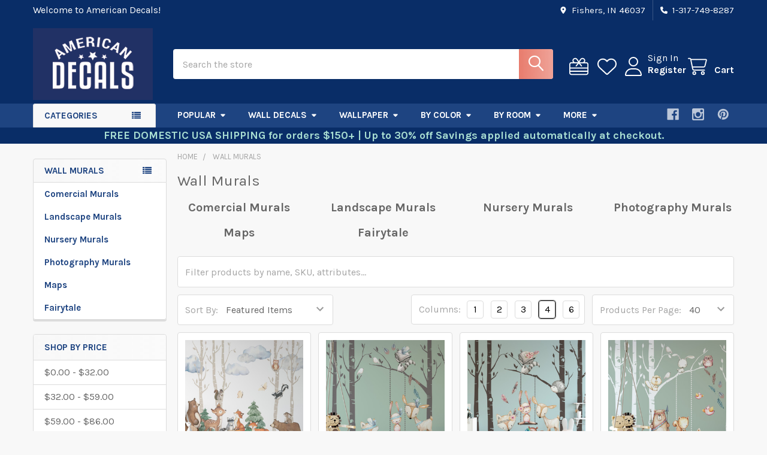

--- FILE ---
content_type: text/html; charset=UTF-8
request_url: https://ameridecals.com/wall-murals/
body_size: 33346
content:


    <!DOCTYPE html>
<html class="no-js" lang="en">
        <head>
        <title>Self-Adhesive Murals &amp; Wallpaper</title>
        <link rel="dns-prefetch preconnect" href="https://cdn11.bigcommerce.com/s-50v3ph" crossorigin><link rel="dns-prefetch preconnect" href="https://fonts.googleapis.com/" crossorigin><link rel="dns-prefetch preconnect" href="https://fonts.gstatic.com/" crossorigin>
        <meta name="keywords" content="nursery murals, neutral nursery, project nursery, boys nursery, girls nursery, wall mural, self-adhesive wallpaper, wallpaper mural,nursery wallpaper, nursery decor"><meta name="description" content="Get Custom Self-Adhesive Murals for the whole family"><link rel='canonical' href='https://ameridecals.com/wall-murals/' /><meta name='platform' content='bigcommerce.stencil' />
        
        

        <link href="https://cdn11.bigcommerce.com/s-50v3ph/product_images/favicon.ico?t=1450029114" rel="shortcut icon">
        <meta name="viewport" content="width=device-width, initial-scale=1">

        <script nonce="">
            document.documentElement.className = document.documentElement.className.replace('no-js', 'js');
        </script>

        <script nonce="">
    function browserSupportsAllFeatures() {
        return window.Promise
            && window.fetch
            && window.URL
            && window.URLSearchParams
            && window.WeakMap
            // object-fit support
            && ('objectFit' in document.documentElement.style);
    }

    function loadScript(src) {
        var js = document.createElement('script');
        js.src = src;
        js.nonce = '';
        js.onerror = function () {
            console.error('Failed to load polyfill script ' + src);
        };
        document.head.appendChild(js);
    }

    if (!browserSupportsAllFeatures()) {
        loadScript('https://cdn11.bigcommerce.com/s-50v3ph/stencil/6614f220-bd0d-013e-5a68-1ef4e2705301/dist/theme-bundle.polyfills.js');
    }
</script>
        <script nonce="">window.consentManagerTranslations = `{"locale":"en","locales":{"consent_manager.data_collection_warning":"en","consent_manager.accept_all_cookies":"en","consent_manager.gdpr_settings":"en","consent_manager.data_collection_preferences":"en","consent_manager.manage_data_collection_preferences":"en","consent_manager.use_data_by_cookies":"en","consent_manager.data_categories_table":"en","consent_manager.allow":"en","consent_manager.accept":"en","consent_manager.deny":"en","consent_manager.dismiss":"en","consent_manager.reject_all":"en","consent_manager.category":"en","consent_manager.purpose":"en","consent_manager.functional_category":"en","consent_manager.functional_purpose":"en","consent_manager.analytics_category":"en","consent_manager.analytics_purpose":"en","consent_manager.targeting_category":"en","consent_manager.advertising_category":"en","consent_manager.advertising_purpose":"en","consent_manager.essential_category":"en","consent_manager.esential_purpose":"en","consent_manager.yes":"en","consent_manager.no":"en","consent_manager.not_available":"en","consent_manager.cancel":"en","consent_manager.save":"en","consent_manager.back_to_preferences":"en","consent_manager.close_without_changes":"en","consent_manager.unsaved_changes":"en","consent_manager.by_using":"en","consent_manager.agree_on_data_collection":"en","consent_manager.change_preferences":"en","consent_manager.cancel_dialog_title":"en","consent_manager.privacy_policy":"en","consent_manager.allow_category_tracking":"en","consent_manager.disallow_category_tracking":"en"},"translations":{"consent_manager.data_collection_warning":"We use cookies (and other similar technologies) to collect data to improve your shopping experience.","consent_manager.accept_all_cookies":"Accept All Cookies","consent_manager.gdpr_settings":"Settings","consent_manager.data_collection_preferences":"Website Data Collection Preferences","consent_manager.manage_data_collection_preferences":"Manage Website Data Collection Preferences","consent_manager.use_data_by_cookies":" uses data collected by cookies and JavaScript libraries to improve your shopping experience.","consent_manager.data_categories_table":"The table below outlines how we use this data by category. To opt out of a category of data collection, select 'No' and save your preferences.","consent_manager.allow":"Allow","consent_manager.accept":"Accept","consent_manager.deny":"Deny","consent_manager.dismiss":"Dismiss","consent_manager.reject_all":"Reject all","consent_manager.category":"Category","consent_manager.purpose":"Purpose","consent_manager.functional_category":"Functional","consent_manager.functional_purpose":"Enables enhanced functionality, such as videos and live chat. If you do not allow these, then some or all of these functions may not work properly.","consent_manager.analytics_category":"Analytics","consent_manager.analytics_purpose":"Provide statistical information on site usage, e.g., web analytics so we can improve this website over time.","consent_manager.targeting_category":"Targeting","consent_manager.advertising_category":"Advertising","consent_manager.advertising_purpose":"Used to create profiles or personalize content to enhance your shopping experience.","consent_manager.essential_category":"Essential","consent_manager.esential_purpose":"Essential for the site and any requested services to work, but do not perform any additional or secondary function.","consent_manager.yes":"Yes","consent_manager.no":"No","consent_manager.not_available":"N/A","consent_manager.cancel":"Cancel","consent_manager.save":"Save","consent_manager.back_to_preferences":"Back to Preferences","consent_manager.close_without_changes":"You have unsaved changes to your data collection preferences. Are you sure you want to close without saving?","consent_manager.unsaved_changes":"You have unsaved changes","consent_manager.by_using":"By using our website, you're agreeing to our","consent_manager.agree_on_data_collection":"By using our website, you're agreeing to the collection of data as described in our ","consent_manager.change_preferences":"You can change your preferences at any time","consent_manager.cancel_dialog_title":"Are you sure you want to cancel?","consent_manager.privacy_policy":"Privacy Policy","consent_manager.allow_category_tracking":"Allow [CATEGORY_NAME] tracking","consent_manager.disallow_category_tracking":"Disallow [CATEGORY_NAME] tracking"}}`;</script>

        <script nonce="">
            window.lazySizesConfig = window.lazySizesConfig || {};
            window.lazySizesConfig.loadMode = 1;
        </script>
        <script async src="https://cdn11.bigcommerce.com/s-50v3ph/stencil/6614f220-bd0d-013e-5a68-1ef4e2705301/dist/theme-bundle.head_async.js" nonce=""></script>

            <script nonce="">
                (function() {
                    var el = document.createElement('head');
                    el.innerHTML = '<link href="https://fonts.googleapis.com/css?family=Barlow:600,400,500,700%7CKarla:400,400i,700,700i&display=swap" rel="stylesheet">'.replace('rel="stylesheet"', 'rel="preload" as="style" onload="this.onload=null;this.rel=\'stylesheet\'"');
                    el.children && el.children[0] && document.head.appendChild(el.children[0]);
                })();
            </script>
            <noscript><link href="https://fonts.googleapis.com/css?family=Barlow:600,400,500,700%7CKarla:400,400i,700,700i&display=swap" rel="stylesheet"></noscript>

            <link data-stencil-stylesheet href="https://cdn11.bigcommerce.com/s-50v3ph/stencil/6614f220-bd0d-013e-5a68-1ef4e2705301/css/theme-80ddb5d0-ddce-013e-a88a-12df8f8cb346.css" rel="stylesheet">

            <script nonce="">
                window.lazySizesConfig.loadHidden = false;
                window.lazySizesConfig.expand = 0;
            </script>
            <script nonce="">!function(n){"use strict";n.loadCSS||(n.loadCSS=function(){});var o=loadCSS.relpreload={};if(o.support=function(){var e;try{e=n.document.createElement("link").relList.supports("preload")}catch(t){e=!1}return function(){return e}}(),o.bindMediaToggle=function(t){var e=t.media||"all";function a(){t.addEventListener?t.removeEventListener("load",a):t.attachEvent&&t.detachEvent("onload",a),t.setAttribute("onload",null),t.media=e}t.addEventListener?t.addEventListener("load",a):t.attachEvent&&t.attachEvent("onload",a),setTimeout(function(){t.rel="stylesheet",t.media="only x"}),setTimeout(a,3e3)},o.poly=function(){if(!o.support())for(var t=n.document.getElementsByTagName("link"),e=0;e<t.length;e++){var a=t[e];"preload"!==a.rel||"style"!==a.getAttribute("as")||a.getAttribute("data-loadcss")||(a.setAttribute("data-loadcss",!0),o.bindMediaToggle(a))}},!o.support()){o.poly();var t=n.setInterval(o.poly,500);n.addEventListener?n.addEventListener("load",function(){o.poly(),n.clearInterval(t)}):n.attachEvent&&n.attachEvent("onload",function(){o.poly(),n.clearInterval(t)})}"undefined"!=typeof exports?exports.loadCSS=loadCSS:n.loadCSS=loadCSS}("undefined"!=typeof global?global:this);</script>            <!-- Start Tracking Code for analytics_facebook -->

<script>
!function(f,b,e,v,n,t,s){if(f.fbq)return;n=f.fbq=function(){n.callMethod?n.callMethod.apply(n,arguments):n.queue.push(arguments)};if(!f._fbq)f._fbq=n;n.push=n;n.loaded=!0;n.version='2.0';n.queue=[];t=b.createElement(e);t.async=!0;t.src=v;s=b.getElementsByTagName(e)[0];s.parentNode.insertBefore(t,s)}(window,document,'script','https://connect.facebook.net/en_US/fbevents.js');

fbq('set', 'autoConfig', 'false', '1417857108396550');
fbq('dataProcessingOptions', ['LDU'], 0, 0);
fbq('init', '1417857108396550', {"external_id":"514ba92d-395f-4f3b-aa08-439219ec8210"});
fbq('set', 'agent', 'bigcommerce', '1417857108396550');

function trackEvents() {
    var pathName = window.location.pathname;

    fbq('track', 'PageView', {}, "");

    // Search events start -- only fire if the shopper lands on the /search.php page
    if (pathName.indexOf('/search.php') === 0 && getUrlParameter('search_query')) {
        fbq('track', 'Search', {
            content_type: 'product_group',
            content_ids: [],
            search_string: getUrlParameter('search_query')
        });
    }
    // Search events end

    // Wishlist events start -- only fire if the shopper attempts to add an item to their wishlist
    if (pathName.indexOf('/wishlist.php') === 0 && getUrlParameter('added_product_id')) {
        fbq('track', 'AddToWishlist', {
            content_type: 'product_group',
            content_ids: []
        });
    }
    // Wishlist events end

    // Lead events start -- only fire if the shopper subscribes to newsletter
    if (pathName.indexOf('/subscribe.php') === 0 && getUrlParameter('result') === 'success') {
        fbq('track', 'Lead', {});
    }
    // Lead events end

    // Registration events start -- only fire if the shopper registers an account
    if (pathName.indexOf('/login.php') === 0 && getUrlParameter('action') === 'account_created') {
        fbq('track', 'CompleteRegistration', {}, "");
    }
    // Registration events end

    

    function getUrlParameter(name) {
        var cleanName = name.replace(/[\[]/, '\[').replace(/[\]]/, '\]');
        var regex = new RegExp('[\?&]' + cleanName + '=([^&#]*)');
        var results = regex.exec(window.location.search);
        return results === null ? '' : decodeURIComponent(results[1].replace(/\+/g, ' '));
    }
}

if (window.addEventListener) {
    window.addEventListener("load", trackEvents, false)
}
</script>
<noscript><img height="1" width="1" style="display:none" alt="null" src="https://www.facebook.com/tr?id=1417857108396550&ev=PageView&noscript=1&a=plbigcommerce1.2&eid="/></noscript>

<!-- End Tracking Code for analytics_facebook -->

<!-- Start Tracking Code for analytics_googleanalytics -->

<script>
    (function(i,s,o,g,r,a,m){i['GoogleAnalyticsObject']=r;i[r]=i[r]||function(){
    (i[r].q=i[r].q||[]).push(arguments)},i[r].l=1*new Date();a=s.createElement(o),
    m=s.getElementsByTagName(o)[0];a.async=1;a.src=g;m.parentNode.insertBefore(a,m)
    })(window,document,'script','//www.google-analytics.com/analytics.js','ga');

    ga('create', 'UA-45332812-1', 'ameridecals.com');
    ga('send', 'pageview');
    ga('require', 'ecommerce', 'ecommerce.js');

    function trackEcommerce() {
    this._addTrans = addTrans;
    this._addItem = addItems;
    this._trackTrans = trackTrans;
    }
    function addTrans(orderID,store,total,tax,shipping,city,state,country) {
    ga('ecommerce:addTransaction', {
        'id': orderID,
        'affiliation': store,
        'revenue': total,
        'tax': tax,
        'shipping': shipping,
        'city': city,
        'state': state,
        'country': country
    });
    }
    function addItems(orderID,sku,product,variation,price,qty) {
    ga('ecommerce:addItem', {
        'id': orderID,
        'sku': sku,
        'name': product,
        'category': variation,
        'price': price,
        'quantity': qty
    });
    }
    function trackTrans() {
        ga('ecommerce:send');
    }
    var pageTracker = new trackEcommerce();
</script>

<meta name="p:domain_verify" content="93e6e66a185ef2478df90be8a909be35"/>

<!-- Pinterest Tag -->
<script>
!function(e){if(!window.pintrk){window.pintrk = function () {
window.pintrk.queue.push(Array.prototype.slice.call(arguments))};var
      n=window.pintrk;n.queue=[],n.version="3.0";var
      t=document.createElement("script");t.async=!0,t.src=e;var
      r=document.getElementsByTagName("script")[0];
      r.parentNode.insertBefore(t,r)}}("https://s.pinimg.com/ct/core.js");
pintrk('load', '2614253278505', {em: '<user_email_address>'});
pintrk('page');
</script>
<noscript>
<img height="1" width="1" style="display:none;" alt=""
      src="https://ct.pinterest.com/v3/?tid=2614253278505&pd[em]=<hashed_email_address>&noscript=1" />
</noscript>
<!-- end Pinterest Tag -->


<!-- End Tracking Code for analytics_googleanalytics -->

<!-- Start Tracking Code for analytics_siteverification -->

<meta name="google-site-verification" content="sKbV7HS4QyO9Q9vya4vrwdeK17pUp3ZV_WJg2QR90Uc" />

<!-- End Tracking Code for analytics_siteverification -->


<script type="text/javascript" src="https://checkout-sdk.bigcommerce.com/v1/loader.js" defer ></script>
<script type="text/javascript">
fbq('track', 'ViewCategory', {"content_ids":["623","622","621","620","601","600","599","598","584","487","466","464","463","427","412","363","211","210","209","187","146","411","308"],"content_type":"product_group","content_category":"Wall Murals"});
</script>
<script type="text/javascript">
var BCData = {};
</script>
<script readonly id='get_store_uid' store_uid='50v3ph'></script><script type='text/javascript' src='https://go.smartrmail.com/scripts/pop_up_v3_script_bc_tag_live.js?v=1.0.0'></script>
<script nonce="">
(function () {
    var xmlHttp = new XMLHttpRequest();

    xmlHttp.open('POST', 'https://bes.gcp.data.bigcommerce.com/nobot');
    xmlHttp.setRequestHeader('Content-Type', 'application/json');
    xmlHttp.send('{"store_id":"540572","timezone_offset":"-4.0","timestamp":"2026-01-30T04:01:23.49454800Z","visit_id":"68bf6fcd-6a15-492f-89d0-2f63447d2322","channel_id":1}');
})();
</script>




        <!-- snippet location htmlhead -->

         
    </head>
    <body class="csscolumns papaSupermarket-layout--default
        papaSupermarket-style--modern
        papaSupermarket-pageType--category
        papaSupermarket-page--pages-category
        emthemesModez-productUniform
        
        papaSupermarket--showAllCategoriesMenu
        papaSupermarket--showSubcategoriesMenu
        
        
        
        
        
        " id="topOfPage">

        <!-- Facebook SDK -->
        <div id="fb-root"></div>
        <script async defer crossorigin="anonymous" src="https://connect.facebook.net/en_US/sdk.js#xfbml=1&version=v22.0&appId=378187145615477" nonce=""></script>

        <!-- snippet location header -->
        <svg data-src="https://cdn11.bigcommerce.com/s-50v3ph/stencil/6614f220-bd0d-013e-5a68-1ef4e2705301/img/icon-sprite.svg" class="icons-svg-sprite"></svg>

        <div class="banners" data-banner-location="top">
</div>
<header class="header" role="banner" >
    <a href="#" class="mobileMenu-toggle" data-mobile-menu-toggle="menu">
        <span class="mobileMenu-toggleIcon">Toggle menu</span>
    </a>

        <div class="emthemesModez-header-topSection">
            <div class="container">
                <nav class="navUser navUser--storeInfo">
    <ul class="navUser-section">
        <li class="navUser-item">
            <span class="navUser-welcome">Welcome to American Decals!</span>
        </li>
    </ul>
</nav>

<nav class="navUser">

        <div data-emthemesmodez-remote-banner="emthemesModezBannersBlockTopHeaderBanner02"></div>

        
    <ul class="navUser-section">
        
        <li class="navUser-item">
            <span class="navUser-action">
                <i class="icon" aria-hidden="true"><svg><use href="#icon-loc-solid" /></svg></i>
                <span>Fishers, IN 46037</span>
            </span>
        </li>

        <li class="navUser-item">
            <a class="navUser-action" href="tel:1-317-749-8287">
                <i class="icon"><svg><use href="#icon-phone-solid" /></svg></i>
                <span>1-317-749-8287</span>
            </a>
        </li>

    </ul>
</nav>            </div>
        </div>

    <div class="emthemesModez-header-userSection emthemesModez-header-userSection--logo-left">
        <div class="container">
                <div class="header-logo header-logo--left">
                    <a href="https://ameridecals.com/" data-instantload='{"page":"home"}'>
            <img class="header-logo-image-unknown-size" src="https://cdn11.bigcommerce.com/s-50v3ph/images/stencil/original/2025-logo-www_1755195093__81648.original.png" alt="American Decals" title="American Decals">
</a>
                </div>

            <nav class="navUser">
    
    <ul class="navUser-section navUser-section--alt">
        <li class="navUser-item navUser-item--recentlyViewed">
            <a class="navUser-action navUser-action--recentlyViewed" href="#recently-viewed" data-dropdown="recently-viewed-dropdown" data-options="align:right" title="Recently Viewed" style="display:none">
                <i class="icon"><svg><use href="#icon-recent-list" /></svg></i>
                <span class="navUser-item-recentlyViewedLabel"><span class='firstword'>Recently </span>Viewed</span>
            </a>
            <div class="dropdown-menu" id="recently-viewed-dropdown" data-dropdown-content aria-hidden="true"></div>
        </li>

            <li class="navUser-item">
                <a class="navUser-action navUser-action--giftCert" href="/giftcertificates.php" title="Gift Certificates">
                    <i class="icon"><svg><use href="#icon-gift" /></svg></i>
                    <span class="navUser-item-giftCertLabel"><span class='firstword'>Gift </span>Certificates</span>
                </a>
            </li>

            <li class="navUser-item">
                <a class="navUser-action navUser-action--wishlist" href="/wishlist.php" title="Wish Lists">
                    <i class="icon"><svg><use href="#icon-heart" /></svg></i>
                    <span class="navUser-item-wishlistLabel"><span class='firstword'>Wish </span>Lists</span>
                </a>
            </li>
        

            <li class="navUser-item navUser-item--account">
                <i class="icon"><svg><use href="#icon-user" /></svg></i>
                <span class="navUser-actions">
                        <span class="navUser-subtitle">
                            <a class="navUser-action" href="/login.php">
                                <span class="navUser-item-loginLabel">Sign In</span>
                            </a>
                        </span>
                            <a class="navUser-action" href="/login.php?action=create_account">Register</a>
                </span>
            </li>

        <li class="navUser-item navUser-item--cart">
            <a
                class="navUser-action navUser-action--cart"
                data-cart-preview
                data-dropdown="cart-preview-dropdown"
                data-options="align:right"
                href="/cart.php"
                title="Cart">
                <i class="icon"><svg><use href="#icon-cart" /></svg></i>
                <span class="_rows">
                    <span class="countPill cart-quantity"></span>
                    <span class="navUser-item-cartLabel">Cart</span>
                </span>
            </a>

            <div class="dropdown-menu" id="cart-preview-dropdown" data-dropdown-content aria-hidden="true"></div>
        </li>
    </ul>
</nav>

            <div class="emthemesModez-quickSearch" data-prevent-quick-search-close>
    <!-- snippet location forms_search -->
    <form class="form" action="/search.php">
        <fieldset class="form-fieldset">
            <div class="form-field">
                <label class="is-srOnly" for="search_query">Search</label>
                <div class="form-prefixPostfix wrap">
                    <input class="form-input" data-search-quick name="search_query" id="search_query" data-error-message="Search field cannot be empty." placeholder="Search the store" autocomplete="off">
                    <input type="submit" class="button button--primary form-prefixPostfix-button--postfix" value="Search" />
                </div>
            </div>
        </fieldset>
    </form>
</div>        </div>
    </div>

    <div class="navPages-container navPages-container--bg" id="menu" data-menu>
        <div class="container">
            <nav class="navPages">

        <div class="emthemesModez-navPages-verticalCategories-container">
            <a class="navPages-action has-subMenu" role="none">Categories</a>
            <div class="emthemesModez-verticalCategories is-open " id="emthemesModez-verticalCategories" data-emthemesmodez-fix-height="emthemesModez-section1-container">
                <ul class="navPages-list navPages-list--categories">

                            <li class="navPages-item">
                                <a class="navPages-action" href="https://ameridecals.com/artsy-dimense/" data-instantload >ARTSY DIMENSE</a>
                            </li>
                            <li class="navPages-item">
                                <a class="navPages-action has-subMenu " href="https://ameridecals.com/popular/"
    data-instantload
    
    data-collapsible="navPages-220"
    data-collapsible-disabled-breakpoint="medium"
    data-collapsible-disabled-state="open"
    data-collapsible-enabled-state="closed">
    Popular <i class="icon navPages-action-moreIcon" aria-hidden="true"><svg><use href="#icon-caret-down" /></svg></i>
</a>
<div class="navPage-subMenu
    " id="navPages-220" aria-hidden="true" tabindex="-1">
    <ul class="navPage-subMenu-list">
        <li class="navPage-subMenu-item">
            <a class="navPage-subMenu-action navPages-action" href="https://ameridecals.com/popular/" data-instantload>All Popular</a>
        </li>
            <li class="navPage-subMenu-item">
                    <a class="navPage-subMenu-action navPages-action" href="https://ameridecals.com/VIPCLUB/" data-instantload >VIP CLUB</a>
            </li>
    </ul>
</div>
                            </li>
                            <li class="navPages-item">
                                <a class="navPages-action has-subMenu " href="https://ameridecals.com/wallpaper/"
    data-instantload
    
    data-collapsible="navPages-105"
    data-collapsible-disabled-breakpoint="medium"
    data-collapsible-disabled-state="open"
    data-collapsible-enabled-state="closed">
    Wallpaper <i class="icon navPages-action-moreIcon" aria-hidden="true"><svg><use href="#icon-caret-down" /></svg></i>
</a>
<div class="navPage-subMenu
    " id="navPages-105" aria-hidden="true" tabindex="-1">
    <ul class="navPage-subMenu-list">
        <li class="navPage-subMenu-item">
            <a class="navPage-subMenu-action navPages-action" href="https://ameridecals.com/wallpaper/" data-instantload>All Wallpaper</a>
        </li>
            <li class="navPage-subMenu-item">
                    <a class="navPage-subMenu-action navPages-action" href="https://ameridecals.com/woodland/" data-instantload >Woodland</a>
            </li>
            <li class="navPage-subMenu-item">
                    <a class="navPage-subMenu-action navPages-action" href="https://ameridecals.com/vintage/" data-instantload >Vintage</a>
            </li>
            <li class="navPage-subMenu-item">
                    <a class="navPage-subMenu-action navPages-action" href="https://ameridecals.com/victorian/" data-instantload >Victorian</a>
            </li>
            <li class="navPage-subMenu-item">
                    <a class="navPage-subMenu-action navPages-action" href="https://ameridecals.com/romantic/" data-instantload >Romantic</a>
            </li>
            <li class="navPage-subMenu-item">
                    <a class="navPage-subMenu-action navPages-action" href="https://ameridecals.com/Tropical_Jungle/" data-instantload >Tropical &amp; Jungle</a>
            </li>
            <li class="navPage-subMenu-item">
                    <a class="navPage-subMenu-action navPages-action" href="https://ameridecals.com/southwestern/" data-instantload >Southwestern</a>
            </li>
            <li class="navPage-subMenu-item">
                    <a class="navPage-subMenu-action navPages-action" href="https://ameridecals.com/Scandinavian/" data-instantload >Scandinavian</a>
            </li>
            <li class="navPage-subMenu-item">
                    <a class="navPage-subMenu-action navPages-action" href="https://ameridecals.com/modern/" data-instantload >Modern</a>
            </li>
            <li class="navPage-subMenu-item">
                    <a class="navPage-subMenu-action navPages-action" href="https://ameridecals.com/kids-coloring/" data-instantload >Kids &amp; Coloring</a>
            </li>
            <li class="navPage-subMenu-item">
                    <a class="navPage-subMenu-action navPages-action" href="https://ameridecals.com/floral/" data-instantload >Floral</a>
            </li>
            <li class="navPage-subMenu-item">
                    <a class="navPage-subMenu-action navPages-action" href="https://ameridecals.com/country-farmhouse/" data-instantload >Country &amp; Farmhouse</a>
            </li>
            <li class="navPage-subMenu-item">
                    <a class="navPage-subMenu-action navPages-action" href="https://ameridecals.com/coastal-nautical/" data-instantload >Coastal &amp; Nautical</a>
            </li>
            <li class="navPage-subMenu-item">
                    <a class="navPage-subMenu-action navPages-action" href="https://ameridecals.com/chinoiserie/" data-instantload >Chinoiserie</a>
            </li>
            <li class="navPage-subMenu-item">
                    <a class="navPage-subMenu-action navPages-action" href="https://ameridecals.com/botanical/" data-instantload >Botanical</a>
            </li>
            <li class="navPage-subMenu-item">
                    <a class="navPage-subMenu-action navPages-action" href="https://ameridecals.com/bohemian/" data-instantload >Bohemian</a>
            </li>
    </ul>
</div>
                            </li>
                            <li class="navPages-item">
                                <a class="navPages-action has-subMenu " href="https://ameridecals.com/wall-decals/"
    data-instantload
    
    data-collapsible="navPages-27"
    data-collapsible-disabled-breakpoint="medium"
    data-collapsible-disabled-state="open"
    data-collapsible-enabled-state="closed">
    Wall Decals <i class="icon navPages-action-moreIcon" aria-hidden="true"><svg><use href="#icon-caret-down" /></svg></i>
</a>
<div class="navPage-subMenu
    " id="navPages-27" aria-hidden="true" tabindex="-1">
    <ul class="navPage-subMenu-list">
        <li class="navPage-subMenu-item">
            <a class="navPage-subMenu-action navPages-action" href="https://ameridecals.com/wall-decals/" data-instantload>All Wall Decals</a>
        </li>
            <li class="navPage-subMenu-item">
                    <a
                        class="navPage-subMenu-action navPages-action has-subMenu"
                        href="https://ameridecals.com/ceiling-decals/"
                        data-instantload
                        
                        data-collapsible="navPages-123"
                        data-collapsible-disabled-breakpoint="medium"
                        data-collapsible-disabled-state="open"
                        data-collapsible-enabled-state="closed">
                        Ceiling Decals <i class="icon navPages-action-moreIcon" aria-hidden="true"><svg><use href="#icon-caret-down" /></svg></i>
                    </a>
                    <ul class="navPage-childList" id="navPages-123">
                        <li class="navPage-childList-item">
                            <a class="navPage-childList-action navPages-action" href="https://ameridecals.com/ceiling-decals/" data-instantload>All Ceiling Decals</a>
                        </li>
                        <li class="navPage-childList-item">
                                <a class="navPage-childList-action navPages-action" data-instantload href="https://ameridecals.com/compass-rose-medallion/" >Compass Rose Medallion</a>
                        </li>
                        <li class="navPage-childList-item">
                                <a class="navPage-childList-action navPages-action" data-instantload href="https://ameridecals.com/tribal-medallions/" >Tribal Medallions</a>
                        </li>
                    </ul>
            </li>
            <li class="navPage-subMenu-item">
                    <a
                        class="navPage-subMenu-action navPages-action has-subMenu"
                        href="https://ameridecals.com/commercial-retail/"
                        data-instantload
                        
                        data-collapsible="navPages-263"
                        data-collapsible-disabled-breakpoint="medium"
                        data-collapsible-disabled-state="open"
                        data-collapsible-enabled-state="closed">
                        Commercial Retail <i class="icon navPages-action-moreIcon" aria-hidden="true"><svg><use href="#icon-caret-down" /></svg></i>
                    </a>
                    <ul class="navPage-childList" id="navPages-263">
                        <li class="navPage-childList-item">
                            <a class="navPage-childList-action navPages-action" href="https://ameridecals.com/commercial-retail/" data-instantload>All Commercial Retail</a>
                        </li>
                        <li class="navPage-childList-item">
                                <a class="navPage-childList-action navPages-action" data-instantload href="https://ameridecals.com/window-decals/" >Window Decals</a>
                        </li>
                        <li class="navPage-childList-item">
                                <a class="navPage-childList-action navPages-action" data-instantload href="https://ameridecals.com/vehicle-lettering/" >Vehicle Lettering</a>
                        </li>
                    </ul>
            </li>
            <li class="navPage-subMenu-item">
                    <a
                        class="navPage-subMenu-action navPages-action has-subMenu"
                        href="https://ameridecals.com/wall-decals-for-kids/"
                        data-instantload
                        
                        data-collapsible="navPages-221"
                        data-collapsible-disabled-breakpoint="medium"
                        data-collapsible-disabled-state="open"
                        data-collapsible-enabled-state="closed">
                        Wall Decals for Kids <i class="icon navPages-action-moreIcon" aria-hidden="true"><svg><use href="#icon-caret-down" /></svg></i>
                    </a>
                    <ul class="navPage-childList" id="navPages-221">
                        <li class="navPage-childList-item">
                            <a class="navPage-childList-action navPages-action" href="https://ameridecals.com/wall-decals-for-kids/" data-instantload>All Wall Decals for Kids</a>
                        </li>
                        <li class="navPage-childList-item">
                                <a class="navPage-childList-action navPages-action" data-instantload href="https://ameridecals.com/arches-fences/" >Arches &amp; Fences</a>
                        </li>
                        <li class="navPage-childList-item">
                                <a class="navPage-childList-action navPages-action" data-instantload href="https://ameridecals.com/color-block-decals/" >Color Block Decals</a>
                        </li>
                        <li class="navPage-childList-item">
                                <a class="navPage-childList-action navPages-action" data-instantload href="https://ameridecals.com/fairytale-decals/" >Fairytale Decals</a>
                        </li>
                        <li class="navPage-childList-item">
                                <a class="navPage-childList-action navPages-action" data-instantload href="https://ameridecals.com/map-decals/" >Map Decals</a>
                        </li>
                    </ul>
            </li>
            <li class="navPage-subMenu-item">
                    <a
                        class="navPage-subMenu-action navPages-action has-subMenu"
                        href="https://ameridecals.com/floral-wall-decals/"
                        data-instantload
                        
                        data-collapsible="navPages-49"
                        data-collapsible-disabled-breakpoint="medium"
                        data-collapsible-disabled-state="open"
                        data-collapsible-enabled-state="closed">
                        Floral Wall Decals <i class="icon navPages-action-moreIcon" aria-hidden="true"><svg><use href="#icon-caret-down" /></svg></i>
                    </a>
                    <ul class="navPage-childList" id="navPages-49">
                        <li class="navPage-childList-item">
                            <a class="navPage-childList-action navPages-action" href="https://ameridecals.com/floral-wall-decals/" data-instantload>All Floral Wall Decals</a>
                        </li>
                        <li class="navPage-childList-item">
                                <a class="navPage-childList-action navPages-action" data-instantload href="https://ameridecals.com/floral-border/" >Floral Border</a>
                        </li>
                        <li class="navPage-childList-item">
                                <a class="navPage-childList-action navPages-action" data-instantload href="https://ameridecals.com/floral-single-elements/" >Floral Single Elements</a>
                        </li>
                        <li class="navPage-childList-item">
                                <a class="navPage-childList-action navPages-action" data-instantload href="https://ameridecals.com/floral-corners/" >Floral Corners</a>
                        </li>
                        <li class="navPage-childList-item">
                                <a class="navPage-childList-action navPages-action" data-instantload href="https://ameridecals.com/floral-canopy/" >Floral Canopy</a>
                        </li>
                    </ul>
            </li>
            <li class="navPage-subMenu-item">
                    <a
                        class="navPage-subMenu-action navPages-action has-subMenu"
                        href="https://ameridecals.com/military-decals/"
                        data-instantload
                        
                        data-collapsible="navPages-51"
                        data-collapsible-disabled-breakpoint="medium"
                        data-collapsible-disabled-state="open"
                        data-collapsible-enabled-state="closed">
                        Military Decals <i class="icon navPages-action-moreIcon" aria-hidden="true"><svg><use href="#icon-caret-down" /></svg></i>
                    </a>
                    <ul class="navPage-childList" id="navPages-51">
                        <li class="navPage-childList-item">
                            <a class="navPage-childList-action navPages-action" href="https://ameridecals.com/military-decals/" data-instantload>All Military Decals</a>
                        </li>
                        <li class="navPage-childList-item">
                                <a class="navPage-childList-action navPages-action" data-instantload href="https://ameridecals.com/airplanes/" >airplanes</a>
                        </li>
                        <li class="navPage-childList-item">
                                <a class="navPage-childList-action navPages-action" data-instantload href="https://ameridecals.com/helicopters/" >Helicopters</a>
                        </li>
                        <li class="navPage-childList-item">
                                <a class="navPage-childList-action navPages-action" data-instantload href="https://ameridecals.com/tanks/" >Tanks</a>
                        </li>
                    </ul>
            </li>
            <li class="navPage-subMenu-item">
                    <a
                        class="navPage-subMenu-action navPages-action has-subMenu"
                        href="https://ameridecals.com/animals-decals/"
                        data-instantload
                        
                        data-collapsible="navPages-93"
                        data-collapsible-disabled-breakpoint="medium"
                        data-collapsible-disabled-state="open"
                        data-collapsible-enabled-state="closed">
                        Animals Decals <i class="icon navPages-action-moreIcon" aria-hidden="true"><svg><use href="#icon-caret-down" /></svg></i>
                    </a>
                    <ul class="navPage-childList" id="navPages-93">
                        <li class="navPage-childList-item">
                            <a class="navPage-childList-action navPages-action" href="https://ameridecals.com/animals-decals/" data-instantload>All Animals Decals</a>
                        </li>
                        <li class="navPage-childList-item">
                                <a class="navPage-childList-action navPages-action" data-instantload href="https://ameridecals.com/dinosaurs/" >Dinosaurs</a>
                        </li>
                        <li class="navPage-childList-item">
                                <a class="navPage-childList-action navPages-action" data-instantload href="https://ameridecals.com/jungle-animals/" >Jungle Animals</a>
                        </li>
                        <li class="navPage-childList-item">
                                <a class="navPage-childList-action navPages-action" data-instantload href="https://ameridecals.com/under-the-sea/" >Under the Sea</a>
                        </li>
                        <li class="navPage-childList-item">
                                <a class="navPage-childList-action navPages-action" data-instantload href="https://ameridecals.com/woodland-animals/" >Woodland Animals</a>
                        </li>
                    </ul>
            </li>
            <li class="navPage-subMenu-item">
                    <a
                        class="navPage-subMenu-action navPages-action has-subMenu"
                        href="https://ameridecals.com/woodland-trees-decor/"
                        data-instantload
                        
                        data-collapsible="navPages-23"
                        data-collapsible-disabled-breakpoint="medium"
                        data-collapsible-disabled-state="open"
                        data-collapsible-enabled-state="closed">
                        Woodland Wall Decals <i class="icon navPages-action-moreIcon" aria-hidden="true"><svg><use href="#icon-caret-down" /></svg></i>
                    </a>
                    <ul class="navPage-childList" id="navPages-23">
                        <li class="navPage-childList-item">
                            <a class="navPage-childList-action navPages-action" href="https://ameridecals.com/woodland-trees-decor/" data-instantload>All Woodland Wall Decals</a>
                        </li>
                        <li class="navPage-childList-item">
                                <a class="navPage-childList-action navPages-action" data-instantload href="https://ameridecals.com/1-tree-set/" >1 tree set</a>
                        </li>
                        <li class="navPage-childList-item">
                                <a class="navPage-childList-action navPages-action" data-instantload href="https://ameridecals.com/4-trees-set/" >4 trees set</a>
                        </li>
                        <li class="navPage-childList-item">
                                <a class="navPage-childList-action navPages-action" data-instantload href="https://ameridecals.com/6-trees-set/" >6 trees set</a>
                        </li>
                        <li class="navPage-childList-item">
                                <a class="navPage-childList-action navPages-action" data-instantload href="https://ameridecals.com/8-trees-set/" >8 trees set</a>
                        </li>
                    </ul>
            </li>
            <li class="navPage-subMenu-item">
                    <a
                        class="navPage-subMenu-action navPages-action has-subMenu"
                        href="https://ameridecals.com/personalized/"
                        data-instantload
                        
                        data-collapsible="navPages-73"
                        data-collapsible-disabled-breakpoint="medium"
                        data-collapsible-disabled-state="open"
                        data-collapsible-enabled-state="closed">
                        Personalized <i class="icon navPages-action-moreIcon" aria-hidden="true"><svg><use href="#icon-caret-down" /></svg></i>
                    </a>
                    <ul class="navPage-childList" id="navPages-73">
                        <li class="navPage-childList-item">
                            <a class="navPage-childList-action navPages-action" href="https://ameridecals.com/personalized/" data-instantload>All Personalized</a>
                        </li>
                        <li class="navPage-childList-item">
                                <a class="navPage-childList-action navPages-action" data-instantload href="https://ameridecals.com/baby-gowns/" >Baby Gowns</a>
                        </li>
                        <li class="navPage-childList-item">
                                <a class="navPage-childList-action navPages-action" data-instantload href="https://ameridecals.com/christmas-decor/" >Christmas Decor</a>
                        </li>
                    </ul>
            </li>
    </ul>
</div>
                            </li>
                            <li class="navPages-item">
                                <a class="navPages-action has-subMenu " href="https://ameridecals.com/trends-by-room/"
    data-instantload
    
    data-collapsible="navPages-217"
    data-collapsible-disabled-breakpoint="medium"
    data-collapsible-disabled-state="open"
    data-collapsible-enabled-state="closed">
    Trends by Room <i class="icon navPages-action-moreIcon" aria-hidden="true"><svg><use href="#icon-caret-down" /></svg></i>
</a>
<div class="navPage-subMenu
    " id="navPages-217" aria-hidden="true" tabindex="-1">
    <ul class="navPage-subMenu-list">
        <li class="navPage-subMenu-item">
            <a class="navPage-subMenu-action navPages-action" href="https://ameridecals.com/trends-by-room/" data-instantload>All Trends by Room</a>
        </li>
            <li class="navPage-subMenu-item">
                    <a class="navPage-subMenu-action navPages-action" href="https://ameridecals.com/bathroom/" data-instantload >Bathroom</a>
            </li>
            <li class="navPage-subMenu-item">
                    <a class="navPage-subMenu-action navPages-action" href="https://ameridecals.com/bedroom/" data-instantload >Bedroom</a>
            </li>
            <li class="navPage-subMenu-item">
                    <a class="navPage-subMenu-action navPages-action" href="https://ameridecals.com/ceiling-wallpaper/" data-instantload >Ceiling Wallpaper</a>
            </li>
            <li class="navPage-subMenu-item">
                    <a class="navPage-subMenu-action navPages-action" href="https://ameridecals.com/dinning-room/" data-instantload >Dinning Room</a>
            </li>
            <li class="navPage-subMenu-item">
                    <a class="navPage-subMenu-action navPages-action" href="https://ameridecals.com/hallway-foyer/" data-instantload >Hallway &amp; Foyer</a>
            </li>
            <li class="navPage-subMenu-item">
                    <a class="navPage-subMenu-action navPages-action" href="https://ameridecals.com/kitchen/" data-instantload >Kitchen</a>
            </li>
            <li class="navPage-subMenu-item">
                    <a class="navPage-subMenu-action navPages-action" href="https://ameridecals.com/living-room/" data-instantload >Living Room</a>
            </li>
            <li class="navPage-subMenu-item">
                    <a class="navPage-subMenu-action navPages-action" href="https://ameridecals.com/nursery-kids-wallpaper/" data-instantload >Nursery &amp; Kids</a>
            </li>
            <li class="navPage-subMenu-item">
                    <a class="navPage-subMenu-action navPages-action" href="https://ameridecals.com/office-1/" data-instantload >Office</a>
            </li>
            <li class="navPage-subMenu-item">
                    <a class="navPage-subMenu-action navPages-action" href="https://ameridecals.com/teens/" data-instantload >Teens</a>
            </li>
    </ul>
</div>
                            </li>
                            <li class="navPages-item">
                                <a class="navPages-action has-subMenu " href="https://ameridecals.com/trends-by-color/"
    data-instantload
    
    data-collapsible="navPages-218"
    data-collapsible-disabled-breakpoint="medium"
    data-collapsible-disabled-state="open"
    data-collapsible-enabled-state="closed">
    Trends by Color <i class="icon navPages-action-moreIcon" aria-hidden="true"><svg><use href="#icon-caret-down" /></svg></i>
</a>
<div class="navPage-subMenu
    " id="navPages-218" aria-hidden="true" tabindex="-1">
    <ul class="navPage-subMenu-list">
        <li class="navPage-subMenu-item">
            <a class="navPage-subMenu-action navPages-action" href="https://ameridecals.com/trends-by-color/" data-instantload>All Trends by Color</a>
        </li>
            <li class="navPage-subMenu-item">
                    <a class="navPage-subMenu-action navPages-action" href="https://ameridecals.com/black-white/" data-instantload >Black &amp; White</a>
            </li>
            <li class="navPage-subMenu-item">
                    <a class="navPage-subMenu-action navPages-action" href="https://ameridecals.com/beige-brown/" data-instantload >Beige &amp; Brown</a>
            </li>
            <li class="navPage-subMenu-item">
                    <a class="navPage-subMenu-action navPages-action" href="https://ameridecals.com/grey/" data-instantload >Grey</a>
            </li>
            <li class="navPage-subMenu-item">
                    <a class="navPage-subMenu-action navPages-action" href="https://ameridecals.com/blue/" data-instantload >Blue</a>
            </li>
            <li class="navPage-subMenu-item">
                    <a class="navPage-subMenu-action navPages-action" href="https://ameridecals.com/green/" data-instantload >Green</a>
            </li>
            <li class="navPage-subMenu-item">
                    <a class="navPage-subMenu-action navPages-action" href="https://ameridecals.com/mint-teal/" data-instantload >Mint &amp; Teal</a>
            </li>
            <li class="navPage-subMenu-item">
                    <a class="navPage-subMenu-action navPages-action" href="https://ameridecals.com/pink-coral/" data-instantload >Pink &amp; Coral</a>
            </li>
            <li class="navPage-subMenu-item">
                    <a class="navPage-subMenu-action navPages-action" href="https://ameridecals.com/lavender-purple/" data-instantload >Lavender &amp; Purple</a>
            </li>
            <li class="navPage-subMenu-item">
                    <a class="navPage-subMenu-action navPages-action" href="https://ameridecals.com/orange-yellow/" data-instantload >Orange &amp; Yellow</a>
            </li>
            <li class="navPage-subMenu-item">
                    <a class="navPage-subMenu-action navPages-action" href="https://ameridecals.com/red-burgundy/" data-instantload >Red &amp; Burgundy</a>
            </li>
            <li class="navPage-subMenu-item">
                    <a class="navPage-subMenu-action navPages-action" href="https://ameridecals.com/plaid/" data-instantload >Plaid</a>
            </li>
            <li class="navPage-subMenu-item">
                    <a class="navPage-subMenu-action navPages-action" href="https://ameridecals.com/pastel/" data-instantload >Pastel</a>
            </li>
            <li class="navPage-subMenu-item">
                    <a class="navPage-subMenu-action navPages-action" href="https://ameridecals.com/neutral/" data-instantload >Neutral</a>
            </li>
            <li class="navPage-subMenu-item">
                    <a class="navPage-subMenu-action navPages-action" href="https://ameridecals.com/bold-bright/" data-instantload >Bold &amp; Bright</a>
            </li>
            <li class="navPage-subMenu-item">
                    <a class="navPage-subMenu-action navPages-action" href="https://ameridecals.com/light-tones/" data-instantload >Light Tones</a>
            </li>
            <li class="navPage-subMenu-item">
                    <a class="navPage-subMenu-action navPages-action" href="https://ameridecals.com/dark-tones/" data-instantload >Dark Tones</a>
            </li>
    </ul>
</div>
                            </li>
                            <li class="navPages-item">
                                <a class="navPages-action has-subMenu " href="https://ameridecals.com/wall-murals/"
    data-instantload
    
    data-collapsible="navPages-120"
    data-collapsible-disabled-breakpoint="medium"
    data-collapsible-disabled-state="open"
    data-collapsible-enabled-state="closed">
    Wall Murals <i class="icon navPages-action-moreIcon" aria-hidden="true"><svg><use href="#icon-caret-down" /></svg></i>
</a>
<div class="navPage-subMenu
    " id="navPages-120" aria-hidden="true" tabindex="-1">
    <ul class="navPage-subMenu-list">
        <li class="navPage-subMenu-item">
            <a class="navPage-subMenu-action navPages-action" href="https://ameridecals.com/wall-murals/" data-instantload>All Wall Murals</a>
        </li>
            <li class="navPage-subMenu-item">
                    <a class="navPage-subMenu-action navPages-action" href="https://ameridecals.com/comercial-murals/" data-instantload >Comercial Murals</a>
            </li>
            <li class="navPage-subMenu-item">
                    <a class="navPage-subMenu-action navPages-action" href="https://ameridecals.com/landscape-murals/" data-instantload >Landscape Murals</a>
            </li>
            <li class="navPage-subMenu-item">
                    <a class="navPage-subMenu-action navPages-action" href="https://ameridecals.com/nursery-murals/" data-instantload >Nursery Murals</a>
            </li>
            <li class="navPage-subMenu-item">
                    <a class="navPage-subMenu-action navPages-action" href="https://ameridecals.com/photography-murals/" data-instantload >Photography Murals</a>
            </li>
            <li class="navPage-subMenu-item">
                    <a class="navPage-subMenu-action navPages-action" href="https://ameridecals.com/maps/" data-instantload >Maps</a>
            </li>
            <li class="navPage-subMenu-item">
                    <a class="navPage-subMenu-action navPages-action" href="https://ameridecals.com/fairytale/" data-instantload >Fairytale</a>
            </li>
    </ul>
</div>
                            </li>
                            <li class="navPages-item">
                                <a class="navPages-action" href="https://ameridecals.com/how-to-guides/" data-instantload >How-to-guides</a>
                            </li>
                    
                </ul>
            </div>
        </div>
    
    
        <ul class="navPages-list">
                <li class="navPages-item">
                    <a class="navPages-action has-subMenu" href="http://www.ameridecals.com/popular/" 
    data-instantload
    data-collapsible="navPages-page-0"
    data-collapsible-disabled-breakpoint="medium"
    data-collapsible-disabled-state="open"
    data-collapsible-enabled-state="closed">
    Popular <i class="icon navPages-action-moreIcon" aria-hidden="true"><svg><use href="#icon-caret-down" /></svg></i>
</a>
<div class="navPage-subMenu navPage-subMenu--standard" id="navPages-page-0" aria-hidden="true" tabindex="-1">
    <ul class="navPage-subMenu-list">
        <li class="navPage-subMenu-item">
            <a class="navPage-subMenu-action navPages-action" data-instantload href="http://www.ameridecals.com/popular/">Popular</a>
        </li>
            <li class="navPage-subMenu-item">
                    <a class="navPage-subMenu-action navPages-action" data-instantload href="https://ameridecals.com/floral-wall-decals/">Floral Wall Decals</a>
            </li>
            <li class="navPage-subMenu-item">
                    <a class="navPage-subMenu-action navPages-action" data-instantload href="https://ameridecals.com/woodland-trees-decor/">Nursery Woodland Trees</a>
            </li>
            <li class="navPage-subMenu-item">
                    <a class="navPage-subMenu-action navPages-action" data-instantload href="https://ameridecals.com/wall-decals-for-kids/">Wall decals for Kids</a>
            </li>
            <li class="navPage-subMenu-item">
                    <a class="navPage-subMenu-action navPages-action" data-instantload href="https://ameridecals.com/wallpaper/">Wallpaper by Style</a>
            </li>
            <li class="navPage-subMenu-item">
                    <a class="navPage-subMenu-action navPages-action" data-instantload href="https://ameridecals.com/VIPCLUB/">VIP Club</a>
            </li>
    </ul>
</div>
                </li>
                <li class="navPages-item">
                    <a class="navPages-action has-subMenu" href="https://ameridecals.com/wall-decals/" 
    data-instantload
    data-collapsible="navPages-page-1"
    data-collapsible-disabled-breakpoint="medium"
    data-collapsible-disabled-state="open"
    data-collapsible-enabled-state="closed">
    Wall Decals <i class="icon navPages-action-moreIcon" aria-hidden="true"><svg><use href="#icon-caret-down" /></svg></i>
</a>
<div class="navPage-subMenu navPage-subMenu--standard" id="navPages-page-1" aria-hidden="true" tabindex="-1">
    <ul class="navPage-subMenu-list">
        <li class="navPage-subMenu-item">
            <a class="navPage-subMenu-action navPages-action" data-instantload href="https://ameridecals.com/wall-decals/">Wall Decals</a>
        </li>
            <li class="navPage-subMenu-item">
                    <a class="navPage-subMenu-action navPages-action" data-instantload href="https://ameridecals.com/woodland-trees-decor/">Woodland Trees &amp; Animals</a>
            </li>
            <li class="navPage-subMenu-item">
                    <a class="navPage-subMenu-action navPages-action" data-instantload href="https://ameridecals.com/floral-wall-decals/">Floral Designs</a>
            </li>
            <li class="navPage-subMenu-item">
                    <a class="navPage-subMenu-action navPages-action" data-instantload href="https://ameridecals.com/fairytale-decals/">Fairytale Decals</a>
            </li>
            <li class="navPage-subMenu-item">
                    <a class="navPage-subMenu-action navPages-action" data-instantload href="https://ameridecals.com/ceiling-decals/">Ceiling Medallions</a>
            </li>
            <li class="navPage-subMenu-item">
                    <a class="navPage-subMenu-action navPages-action" data-instantload href="https://ameridecals.com/animals-decals/">Animals</a>
            </li>
            <li class="navPage-subMenu-item">
                    <a class="navPage-subMenu-action navPages-action" data-instantload href="https://ameridecals.com/compass-rose-medallion/">Nautical Nursery</a>
            </li>
            <li class="navPage-subMenu-item">
                    <a class="navPage-subMenu-action navPages-action" data-instantload href="https://ameridecals.com/map-decals/">Maps for Kids</a>
            </li>
            <li class="navPage-subMenu-item">
                    <a class="navPage-subMenu-action navPages-action" data-instantload href="https://ameridecals.com/personalized/">Personalized</a>
            </li>
    </ul>
</div>
                </li>
                <li class="navPages-item">
                    <a class="navPages-action has-subMenu" href="http://ameridecals.com/wallpaper/" 
    data-instantload
    data-collapsible="navPages-page-2"
    data-collapsible-disabled-breakpoint="medium"
    data-collapsible-disabled-state="open"
    data-collapsible-enabled-state="closed">
    Wallpaper <i class="icon navPages-action-moreIcon" aria-hidden="true"><svg><use href="#icon-caret-down" /></svg></i>
</a>
<div class="navPage-subMenu navPage-subMenu--standard" id="navPages-page-2" aria-hidden="true" tabindex="-1">
    <ul class="navPage-subMenu-list">
        <li class="navPage-subMenu-item">
            <a class="navPage-subMenu-action navPages-action" data-instantload href="http://ameridecals.com/wallpaper/">Wallpaper</a>
        </li>
            <li class="navPage-subMenu-item">
                    <a class="navPage-subMenu-action navPages-action" data-instantload href="https://ameridecals.com/chinoiserie/">Chinoiserie</a>
            </li>
            <li class="navPage-subMenu-item">
                    <a class="navPage-subMenu-action navPages-action" data-instantload href="https://ameridecals.com/bohemian/">Bohemian</a>
            </li>
            <li class="navPage-subMenu-item">
                    <a class="navPage-subMenu-action navPages-action" data-instantload href="https://ameridecals.com/botanical/">Botanical</a>
            </li>
            <li class="navPage-subMenu-item">
                    <a class="navPage-subMenu-action navPages-action" data-instantload href="https://ameridecals.com/coastal-nautical/">Coastal</a>
            </li>
            <li class="navPage-subMenu-item">
                    <a class="navPage-subMenu-action navPages-action" data-instantload href="https://ameridecals.com/country-farmhouse/">Country &amp; Farmhouse</a>
            </li>
            <li class="navPage-subMenu-item">
                    <a class="navPage-subMenu-action navPages-action" data-instantload href="https://ameridecals.com/floral/">Floral</a>
            </li>
            <li class="navPage-subMenu-item">
                    <a class="navPage-subMenu-action navPages-action" data-instantload href="https://ameridecals.com/kids-coloring/">Kids &amp; Coloring</a>
            </li>
            <li class="navPage-subMenu-item">
                    <a class="navPage-subMenu-action navPages-action" data-instantload href="https://ameridecals.com/modern/">Modern</a>
            </li>
            <li class="navPage-subMenu-item">
                    <a class="navPage-subMenu-action navPages-action" data-instantload href="https://ameridecals.com/romantic/">Romantic</a>
            </li>
            <li class="navPage-subMenu-item">
                    <a class="navPage-subMenu-action navPages-action" data-instantload href="https://ameridecals.com/Scandinavian/">Scandinavian</a>
            </li>
            <li class="navPage-subMenu-item">
                    <a class="navPage-subMenu-action navPages-action" data-instantload href="https://ameridecals.com/southwestern/">Southwestern</a>
            </li>
            <li class="navPage-subMenu-item">
                    <a class="navPage-subMenu-action navPages-action" data-instantload href="https://ameridecals.com/Tropical_Jungle/">Tropical &amp; Jungle</a>
            </li>
            <li class="navPage-subMenu-item">
                    <a class="navPage-subMenu-action navPages-action" data-instantload href="https://ameridecals.com/victorian/">Victorian</a>
            </li>
            <li class="navPage-subMenu-item">
                    <a class="navPage-subMenu-action navPages-action" data-instantload href="https://ameridecals.com/vintage/">Vintage</a>
            </li>
            <li class="navPage-subMenu-item">
                    <a class="navPage-subMenu-action navPages-action" data-instantload href="https://ameridecals.com/woodland/">Woodland</a>
            </li>
    </ul>
</div>
                </li>
                <li class="navPages-item">
                    <a class="navPages-action has-subMenu" href="https://ameridecals.com/trends-by-color/" 
    data-instantload
    data-collapsible="navPages-page-3"
    data-collapsible-disabled-breakpoint="medium"
    data-collapsible-disabled-state="open"
    data-collapsible-enabled-state="closed">
     by Color <i class="icon navPages-action-moreIcon" aria-hidden="true"><svg><use href="#icon-caret-down" /></svg></i>
</a>
<div class="navPage-subMenu navPage-subMenu--standard" id="navPages-page-3" aria-hidden="true" tabindex="-1">
    <ul class="navPage-subMenu-list">
        <li class="navPage-subMenu-item">
            <a class="navPage-subMenu-action navPages-action" data-instantload href="https://ameridecals.com/trends-by-color/"> by Color</a>
        </li>
            <li class="navPage-subMenu-item">
                    <a class="navPage-subMenu-action navPages-action" data-instantload href="http://ameridecals.com/black-white/">Black &amp; White </a>
            </li>
            <li class="navPage-subMenu-item">
                    <a class="navPage-subMenu-action navPages-action" data-instantload href="https://ameridecals.com/grey/">Grey</a>
            </li>
            <li class="navPage-subMenu-item">
                    <a class="navPage-subMenu-action navPages-action" data-instantload href="https://ameridecals.com/beige-brown/">Beige &amp; Brown</a>
            </li>
            <li class="navPage-subMenu-item">
                    <a class="navPage-subMenu-action navPages-action" data-instantload href="https://ameridecals.com/pink-coral/">Pink &amp; Coral</a>
            </li>
            <li class="navPage-subMenu-item">
                    <a class="navPage-subMenu-action navPages-action" data-instantload href="https://ameridecals.com/blue/">Blue</a>
            </li>
            <li class="navPage-subMenu-item">
                    <a class="navPage-subMenu-action navPages-action" data-instantload href="https://ameridecals.com/green/">Green</a>
            </li>
            <li class="navPage-subMenu-item">
                    <a class="navPage-subMenu-action navPages-action" data-instantload href="https://ameridecals.com/mint-teal/">Mint &amp; Teal</a>
            </li>
            <li class="navPage-subMenu-item">
                    <a class="navPage-subMenu-action navPages-action" data-instantload href="https://ameridecals.com/lavender-purple/">Lavender &amp; Purple</a>
            </li>
            <li class="navPage-subMenu-item">
                    <a class="navPage-subMenu-action navPages-action" data-instantload href="https://ameridecals.com/red-burgundy/">Red &amp; Burgundy</a>
            </li>
            <li class="navPage-subMenu-item">
                    <a class="navPage-subMenu-action navPages-action" data-instantload href="https://ameridecals.com/orange-yellow/">Orange &amp; Yellow</a>
            </li>
            <li class="navPage-subMenu-item">
                    <a class="navPage-subMenu-action navPages-action" data-instantload href="https://ameridecals.com/neutral/">Neutral</a>
            </li>
            <li class="navPage-subMenu-item">
                    <a class="navPage-subMenu-action navPages-action" data-instantload href="https://ameridecals.com/plaid/">Plaid, Gingham &amp; Tartan</a>
            </li>
            <li class="navPage-subMenu-item">
                    <a class="navPage-subMenu-action navPages-action" data-instantload href="https://ameridecals.com/pastel/">Pastel</a>
            </li>
            <li class="navPage-subMenu-item">
                    <a class="navPage-subMenu-action navPages-action" data-instantload href="https://ameridecals.com/light-tones/">Light Tones</a>
            </li>
            <li class="navPage-subMenu-item">
                    <a class="navPage-subMenu-action navPages-action" data-instantload href="https://ameridecals.com/dark-tones/">Dark Tones</a>
            </li>
            <li class="navPage-subMenu-item">
                    <a class="navPage-subMenu-action navPages-action" data-instantload href="https://ameridecals.com/bold-bright/">Bold &amp; Bright</a>
            </li>
    </ul>
</div>
                </li>
                <li class="navPages-item">
                    <a class="navPages-action has-subMenu" href="https://ameridecals.com/trends-by-room/" 
    data-instantload
    data-collapsible="navPages-page-4"
    data-collapsible-disabled-breakpoint="medium"
    data-collapsible-disabled-state="open"
    data-collapsible-enabled-state="closed">
    by Room <i class="icon navPages-action-moreIcon" aria-hidden="true"><svg><use href="#icon-caret-down" /></svg></i>
</a>
<div class="navPage-subMenu navPage-subMenu--standard" id="navPages-page-4" aria-hidden="true" tabindex="-1">
    <ul class="navPage-subMenu-list">
        <li class="navPage-subMenu-item">
            <a class="navPage-subMenu-action navPages-action" data-instantload href="https://ameridecals.com/trends-by-room/">by Room</a>
        </li>
            <li class="navPage-subMenu-item">
                    <a class="navPage-subMenu-action navPages-action" data-instantload href="https://ameridecals.com/bathroom/">Bathroom Wallpaper</a>
            </li>
            <li class="navPage-subMenu-item">
                    <a class="navPage-subMenu-action navPages-action" data-instantload href="https://ameridecals.com/bedroom/">Bedroom Wallpaper</a>
            </li>
            <li class="navPage-subMenu-item">
                    <a class="navPage-subMenu-action navPages-action" data-instantload href="https://ameridecals.com/nursery-kids-wallpaper/">Nursery &amp; Kids Wallpaper</a>
            </li>
            <li class="navPage-subMenu-item">
                    <a class="navPage-subMenu-action navPages-action" data-instantload href="https://ameridecals.com/hallway-foyer/">Hallway &amp; Foyer Wallpaper</a>
            </li>
            <li class="navPage-subMenu-item">
                    <a class="navPage-subMenu-action navPages-action" data-instantload href="https://ameridecals.com/living-room/">Living Room Wallpaper</a>
            </li>
            <li class="navPage-subMenu-item">
                    <a class="navPage-subMenu-action navPages-action" data-instantload href="https://ameridecals.com/dinning-room/">Dining Room Wallpaper</a>
            </li>
            <li class="navPage-subMenu-item">
                    <a class="navPage-subMenu-action navPages-action" data-instantload href="https://ameridecals.com/kitchen/">Kitchen Wallpaper</a>
            </li>
            <li class="navPage-subMenu-item">
                    <a class="navPage-subMenu-action navPages-action" data-instantload href="https://ameridecals.com/ceiling-wallpaper/">Ceiling Wallpaper</a>
            </li>
    </ul>
</div>
                </li>
                <li class="navPages-item">
                    <a class="navPages-action has-subMenu" href="https://ameridecals.com/how-to-guides/" 
    data-instantload
    data-collapsible="navPages-page-5"
    data-collapsible-disabled-breakpoint="medium"
    data-collapsible-disabled-state="open"
    data-collapsible-enabled-state="closed">
    How-to-Guides <i class="icon navPages-action-moreIcon" aria-hidden="true"><svg><use href="#icon-caret-down" /></svg></i>
</a>
<div class="navPage-subMenu navPage-subMenu--standard" id="navPages-page-5" aria-hidden="true" tabindex="-1">
    <ul class="navPage-subMenu-list">
        <li class="navPage-subMenu-item">
            <a class="navPage-subMenu-action navPages-action" data-instantload href="https://ameridecals.com/how-to-guides/">How-to-Guides</a>
        </li>
            <li class="navPage-subMenu-item">
                    <a class="navPage-subMenu-action navPages-action" data-instantload href="https://ameridecals.com/how-to-measure-your-wall/">How to measure your wall</a>
            </li>
            <li class="navPage-subMenu-item">
                    <a class="navPage-subMenu-action navPages-action" data-instantload href="https://ameridecals.com/how-to-hang-peel-stick-wallpaper/">How to Hang Peel &amp; Stick Wallpaper</a>
            </li>
            <li class="navPage-subMenu-item">
                    <a class="navPage-subMenu-action navPages-action" data-instantload href="https://ameridecals.com/how-to-hang-unpasted-wallpaper/">How to Hang Unpasted Wallpaper</a>
            </li>
            <li class="navPage-subMenu-item">
                    <a class="navPage-subMenu-action navPages-action" data-instantload href="https://ameridecals.com/troubleshooting-installation-tips/">Troubleshooting &amp; Installation Tips</a>
            </li>
            <li class="navPage-subMenu-item">
                    <a class="navPage-subMenu-action navPages-action" data-instantload href="https://ameridecals.com/wall-decals-peeling-off-help/">Wall decals peeling off, HELP!</a>
            </li>
            <li class="navPage-subMenu-item">
                    <a class="navPage-subMenu-action navPages-action" data-instantload href="https://ameridecals.com/how-to-install-wall-decals/">Installation Guide</a>
            </li>
            <li class="navPage-subMenu-item">
                    <a class="navPage-subMenu-action navPages-action" data-instantload href="https://ameridecals.com/faqs/">FAQs</a>
            </li>
    </ul>
</div>
                </li>
                <li class="navPages-item">
                    <a class="navPages-action has-subMenu" href="https://ameridecals.com/about-us/" 
    data-instantload
    data-collapsible="navPages-page-6"
    data-collapsible-disabled-breakpoint="medium"
    data-collapsible-disabled-state="open"
    data-collapsible-enabled-state="closed">
    About us <i class="icon navPages-action-moreIcon" aria-hidden="true"><svg><use href="#icon-caret-down" /></svg></i>
</a>
<div class="navPage-subMenu navPage-subMenu--standard" id="navPages-page-6" aria-hidden="true" tabindex="-1">
    <ul class="navPage-subMenu-list">
        <li class="navPage-subMenu-item">
            <a class="navPage-subMenu-action navPages-action" data-instantload href="https://ameridecals.com/about-us/">About us</a>
        </li>
            <li class="navPage-subMenu-item">
                    <a class="navPage-subMenu-action navPages-action" data-instantload href="https://ameridecals.com/about-our-products-and-materials/">About our Products and Materials</a>
            </li>
            <li class="navPage-subMenu-item">
                    <a class="navPage-subMenu-action navPages-action" data-instantload href="https://ameridecals.com/why-buy-from-american-decals/">Why Buy from American Decals</a>
            </li>
            <li class="navPage-subMenu-item">
                    <a class="navPage-subMenu-action navPages-action" data-instantload href="https://ameridecals.com/shipping-returns-policies/">Shipping &amp; Returns Policies</a>
            </li>
            <li class="navPage-subMenu-item">
                    <a class="navPage-subMenu-action navPages-action" data-instantload href="https://ameridecals.com/trade-accounts/">Trade Accounts</a>
            </li>
            <li class="navPage-subMenu-item">
                    <a class="navPage-subMenu-action navPages-action" data-instantload href="https://ameridecals.com/terms-conditions/">Terms &amp; Conditions</a>
            </li>
            <li class="navPage-subMenu-item">
                    <a class="navPage-subMenu-action navPages-action" data-instantload href="https://ameridecals.com/blog/">Blog</a>
            </li>
            <li class="navPage-subMenu-item">
                    <a class="navPage-subMenu-action navPages-action" data-instantload href="https://ameridecals.com/contact-us/">Contact us</a>
            </li>
            <li class="navPage-subMenu-item">
                    <a class="navPage-subMenu-action navPages-action" data-instantload href="https://tawk.to/chat/57e914ef4a427d1574250b21/default/?$_tawk_popout=true">CHAT LIVE</a>
            </li>
    </ul>
</div>
                </li>
        </ul>
    <ul class="navPages-list navPages-list--user ">
            <li class="navPages-item">
                <a class="navPages-action" href="/giftcertificates.php">Gift Certificates</a>
            </li>
            <li class="navPages-item">
                <a class="navPages-action" href="/login.php">Sign In</a>
                    <a class="navPages-action" href="/login.php?action=create_account">Register</a>
            </li>

        <li class="navPages-item navPages-item--phone">
            <a class="navPages-action" href="tel:1-317-749-8287">
                <i class="icon"><svg><use href="#icon-phone-solid" /></svg></i>
                <span>1-317-749-8287</span>
            </a>
        </li>
    </ul>

    <div class="navPages-socials">
            <ul class="socialLinks socialLinks--dark">
                <li class="socialLinks-item">
                    <a class="icon icon--facebook"
                    href="https://www.facebook.com/pages/American-Decals/170488343127607?ref=hl"
                    target="_blank"
                    rel="noopener"
                    title="Facebook"
                    >
                        <span class="aria-description--hidden">Facebook</span>
                        <svg>
                            <use href="#icon-facebook"/>
                        </svg>
                    </a>
                </li>
                <li class="socialLinks-item">
                    <a class="icon icon--instagram"
                    href="https://www.instagram.com/americandecals"
                    target="_blank"
                    rel="noopener"
                    title="Instagram"
                    >
                        <span class="aria-description--hidden">Instagram</span>
                        <svg>
                            <use href="#icon-instagram"/>
                        </svg>
                    </a>
                </li>
                <li class="socialLinks-item">
                    <a class="icon icon--pinterest"
                    href="https://www.pinterest.com/americandecals/"
                    target="_blank"
                    rel="noopener"
                    title="Pinterest"
                    >
                        <span class="aria-description--hidden">Pinterest</span>
                        <svg>
                            <use href="#icon-pinterest"/>
                        </svg>
                    </a>
                </li>
    </ul>
    </div>
</nav>
        </div>
    </div>

    <div data-content-region="header_navigation_bottom--global"><div data-layout-id="2d1daae3-677d-4352-bc98-17ce51d3062a">       <div data-sub-layout-container="e078d341-8c60-4b02-a988-136bacf91af8" data-layout-name="Layout">
    <style data-container-styling="e078d341-8c60-4b02-a988-136bacf91af8">
        [data-sub-layout-container="e078d341-8c60-4b02-a988-136bacf91af8"] {
            box-sizing: border-box;
            display: flex;
            flex-wrap: wrap;
            z-index: 0;
            position: relative;
            height: ;
            padding-top: 0px;
            padding-right: 0px;
            padding-bottom: 0px;
            padding-left: 0px;
            margin-top: 0px;
            margin-right: 0px;
            margin-bottom: 0px;
            margin-left: 0px;
            border-width: 0px;
            border-style: solid;
            border-color: #333333;
        }

        [data-sub-layout-container="e078d341-8c60-4b02-a988-136bacf91af8"]:after {
            display: block;
            position: absolute;
            top: 0;
            left: 0;
            bottom: 0;
            right: 0;
            background-size: cover;
            z-index: auto;
        }
    </style>

    <div data-sub-layout="ecca576e-858f-4049-8931-e99aecee4b61">
        <style data-column-styling="ecca576e-858f-4049-8931-e99aecee4b61">
            [data-sub-layout="ecca576e-858f-4049-8931-e99aecee4b61"] {
                display: flex;
                flex-direction: column;
                box-sizing: border-box;
                flex-basis: 100%;
                max-width: 100%;
                z-index: 0;
                position: relative;
                height: ;
                padding-top: 0px;
                padding-right: 10.5px;
                padding-bottom: 0px;
                padding-left: 10.5px;
                margin-top: 0px;
                margin-right: 0px;
                margin-bottom: 0px;
                margin-left: 0px;
                border-width: 0px;
                border-style: solid;
                border-color: #333333;
                justify-content: center;
            }
            [data-sub-layout="ecca576e-858f-4049-8931-e99aecee4b61"]:after {
                display: block;
                position: absolute;
                top: 0;
                left: 0;
                bottom: 0;
                right: 0;
                background-size: cover;
                z-index: auto;
            }
            @media only screen and (max-width: 700px) {
                [data-sub-layout="ecca576e-858f-4049-8931-e99aecee4b61"] {
                    flex-basis: 100%;
                    max-width: 100%;
                }
            }
        </style>
        <div data-widget-id="c45f7dbf-b38e-4663-bae5-24d2cc56a58c" data-placement-id="fa27f29b-0de0-471e-87bf-2b4f051d5b95" data-placement-status="ACTIVE"><style>
    .sd-simple-text-c45f7dbf-b38e-4663-bae5-24d2cc56a58c {
      padding-top: 0px;
      padding-right: 0px;
      padding-bottom: 0px;
      padding-left: 0px;

      margin-top: 0px;
      margin-right: 0px;
      margin-bottom: 0px;
      margin-left: 0px;

    }

    .sd-simple-text-c45f7dbf-b38e-4663-bae5-24d2cc56a58c * {
      margin: 0;
      padding: 0;

        color: rgba(169,222,210,1);
        font-family: inherit;
        font-weight: 700;
        font-size: 18px;
        min-height: 18px;

    }

    .sd-simple-text-c45f7dbf-b38e-4663-bae5-24d2cc56a58c {
        text-align: center;
    }

    #sd-simple-text-editable-c45f7dbf-b38e-4663-bae5-24d2cc56a58c {
      min-width: 14px;
      line-height: 1.5;
      display: inline-block;
    }

    #sd-simple-text-editable-c45f7dbf-b38e-4663-bae5-24d2cc56a58c[data-edit-mode="true"]:hover,
    #sd-simple-text-editable-c45f7dbf-b38e-4663-bae5-24d2cc56a58c[data-edit-mode="true"]:active,
    #sd-simple-text-editable-c45f7dbf-b38e-4663-bae5-24d2cc56a58c[data-edit-mode="true"]:focus {
      outline: 1px dashed #3C64F4;
    }

    #sd-simple-text-editable-c45f7dbf-b38e-4663-bae5-24d2cc56a58c strong,
    #sd-simple-text-editable-c45f7dbf-b38e-4663-bae5-24d2cc56a58c strong * {
      font-weight: bold;
    }

    #sd-simple-text-editable-c45f7dbf-b38e-4663-bae5-24d2cc56a58c a {
      color: inherit;
    }

    @supports (color: color-mix(in srgb, #000 50%, #fff 50%)) {
      #sd-simple-text-editable-c45f7dbf-b38e-4663-bae5-24d2cc56a58c a:hover,
      #sd-simple-text-editable-c45f7dbf-b38e-4663-bae5-24d2cc56a58c a:active,
      #sd-simple-text-editable-c45f7dbf-b38e-4663-bae5-24d2cc56a58c a:focus {
        color: color-mix(in srgb, currentColor 68%, white 32%);
      }
    }

    @supports not (color: color-mix(in srgb, #000 50%, #fff 50%)) {
      #sd-simple-text-editable-c45f7dbf-b38e-4663-bae5-24d2cc56a58c a:hover,
      #sd-simple-text-editable-c45f7dbf-b38e-4663-bae5-24d2cc56a58c a:active,
      #sd-simple-text-editable-c45f7dbf-b38e-4663-bae5-24d2cc56a58c a:focus {
        filter: brightness(2);
      }
    }
</style>

<div class="sd-simple-text-c45f7dbf-b38e-4663-bae5-24d2cc56a58c ">
  <div id="sd-simple-text-editable-c45f7dbf-b38e-4663-bae5-24d2cc56a58c" data-edit-mode="">
    <p>FREE DOMESTIC USA SHIPPING for orders $150+ | Up to 30% off Savings applied automatically at checkout.</p>
  </div>
</div>

</div>
    </div>
</div>

</div></div>
</header>

<div class="emthemesModez-quickSearch emthemesModez-quickSearch--mobileOnly" data-prevent-quick-search-close>
    <!-- snippet location forms_search -->
    <form class="form" action="/search.php">
        <fieldset class="form-fieldset">
            <div class="form-field">
                <label class="is-srOnly" for="search_query_mobile">Search</label>
                <div class="form-prefixPostfix wrap">
                    <input class="form-input" data-search-quick name="search_query" id="search_query_mobile" data-error-message="Search field cannot be empty." placeholder="Search the store" autocomplete="off">
                    <input type="submit" class="button button--primary form-prefixPostfix-button--postfix" value="Search" />
                </div>
            </div>
        </fieldset>
    </form>
</div>
<div class="dropdown dropdown--quickSearch" id="quickSearch" aria-hidden="true" tabindex="-1" data-prevent-quick-search-close>
    <div class="container">
        <section class="quickSearchResults" data-bind="html: results"></section>
    </div>
</div>
<div class="emthemesModez-overlay"></div>

<div data-content-region="header_bottom--global"><div data-layout-id="6d7081c6-ef40-403f-a92f-636c0f22fed7">       <div data-sub-layout-container="8129545b-855d-4077-ace4-75c4ebababcd" data-layout-name="Layout">
    <style data-container-styling="8129545b-855d-4077-ace4-75c4ebababcd">
        [data-sub-layout-container="8129545b-855d-4077-ace4-75c4ebababcd"] {
            box-sizing: border-box;
            display: flex;
            flex-wrap: wrap;
            z-index: 0;
            position: relative;
            height: ;
            padding-top: 0px;
            padding-right: 0px;
            padding-bottom: 0px;
            padding-left: 0px;
            margin-top: 0px;
            margin-right: 0px;
            margin-bottom: 0px;
            margin-left: 0px;
            border-width: 0px;
            border-style: solid;
            border-color: #333333;
        }

        [data-sub-layout-container="8129545b-855d-4077-ace4-75c4ebababcd"]:after {
            display: block;
            position: absolute;
            top: 0;
            left: 0;
            bottom: 0;
            right: 0;
            background-size: cover;
            z-index: auto;
        }
    </style>

    <div data-sub-layout="72a2aa43-5860-4db3-b256-01fdb82985c5">
        <style data-column-styling="72a2aa43-5860-4db3-b256-01fdb82985c5">
            [data-sub-layout="72a2aa43-5860-4db3-b256-01fdb82985c5"] {
                display: flex;
                flex-direction: column;
                box-sizing: border-box;
                flex-basis: 100%;
                max-width: 100%;
                z-index: 0;
                position: relative;
                height: ;
                padding-top: 0px;
                padding-right: 10.5px;
                padding-bottom: 0px;
                padding-left: 10.5px;
                margin-top: 0px;
                margin-right: 0px;
                margin-bottom: 0px;
                margin-left: 0px;
                border-width: 0px;
                border-style: solid;
                border-color: #333333;
                justify-content: center;
            }
            [data-sub-layout="72a2aa43-5860-4db3-b256-01fdb82985c5"]:after {
                display: block;
                position: absolute;
                top: 0;
                left: 0;
                bottom: 0;
                right: 0;
                background-size: cover;
                z-index: auto;
            }
            @media only screen and (max-width: 700px) {
                [data-sub-layout="72a2aa43-5860-4db3-b256-01fdb82985c5"] {
                    flex-basis: 100%;
                    max-width: 100%;
                }
            }
        </style>
        <div data-widget-id="2d1a6aa8-470f-4972-8b81-5e427cc97e58" data-placement-id="9b9ad18a-bc48-4191-ab50-0580b40b69ea" data-placement-status="ACTIVE"><script type="text/javascript">

$('.CategoryList li a[href $= "/sortie/"]').each(function(){
$(this).closest('li').hide();
})

</script>

</div>
    </div>
</div>

</div></div>
<div data-content-region="header_bottom"></div>

        <div class="body" data-currency-code="USD">
     
    <div class="container">
        
<h1 class="page-heading page-heading--mobileOnly">Wall Murals</h1>

<div class="page">
    <aside class="page-sidebar page-sidebar--top" id="faceted-search-container">
        <nav>
    <h2 class="is-srOnly">Sidebar</h2>
                                                                                                                                                                                                                                            
                    <div class="sidebarBlock sidebarBlock--verticalCategories">
    <div class="emthemesModez-navPages-verticalCategories-container">
        <a class="navPages-action has-subMenu" data-collapsible="emthemesModez-verticalCategories-sidebar"
            data-collapsible-disabled-breakpoint="medium"
            data-collapsible-disabled-state="open"
            data-collapsible-enabled-state="closed">Wall Murals</a>
        <div class="emthemesModez-verticalCategories emthemesModez-verticalCategories--open" id="emthemesModez-verticalCategories-sidebar" aria-hidden="false">
            <ul class="navPages-list navPages-list--categories">
                        <li class="navPages-item navPages-item--standard">
                            <a class="navPages-action" href="https://ameridecals.com/comercial-murals/" data-instantload >Comercial Murals</a>
                        </li>
                        <li class="navPages-item navPages-item--standard">
                            <a class="navPages-action" href="https://ameridecals.com/landscape-murals/" data-instantload >Landscape Murals</a>
                        </li>
                        <li class="navPages-item navPages-item--standard">
                            <a class="navPages-action" href="https://ameridecals.com/nursery-murals/" data-instantload >Nursery Murals</a>
                        </li>
                        <li class="navPages-item navPages-item--standard">
                            <a class="navPages-action" href="https://ameridecals.com/photography-murals/" data-instantload >Photography Murals</a>
                        </li>
                        <li class="navPages-item navPages-item--standard">
                            <a class="navPages-action" href="https://ameridecals.com/maps/" data-instantload >Maps</a>
                        </li>
                        <li class="navPages-item navPages-item--standard">
                            <a class="navPages-action" href="https://ameridecals.com/fairytale/" data-instantload >Fairytale</a>
                        </li>
            </ul>
        </div>
    </div>
</div>

                <div class="sidebarBlock sidebarBlock--shopByPrice sidebarBlock--mobileCollapsible">
        <h3 class="sidebarBlock-heading" data-collapsible="#shopByPrice-navList" data-collapsible-disabled-breakpoint="medium" aria-expanded="false">
            Shop By Price
        </h3>
        <ul id="shopByPrice-navList" class="navList" aria-hidden="true">
            <li class="navList-item">
                <a class="navList-action " data-instantload href="https://ameridecals.com/wall-murals/?price_min=0&amp;price_max=32&amp;sort=featured" title="$0.00 - $32.00">$0.00 - $32.00</a>
            </li>
            <li class="navList-item">
                <a class="navList-action " data-instantload href="https://ameridecals.com/wall-murals/?price_min=32&amp;price_max=59&amp;sort=featured" title="$32.00 - $59.00">$32.00 - $59.00</a>
            </li>
            <li class="navList-item">
                <a class="navList-action " data-instantload href="https://ameridecals.com/wall-murals/?price_min=59&amp;price_max=86&amp;sort=featured" title="$59.00 - $86.00">$59.00 - $86.00</a>
            </li>
            <li class="navList-item">
                <a class="navList-action " data-instantload href="https://ameridecals.com/wall-murals/?price_min=86&amp;price_max=113&amp;sort=featured" title="$86.00 - $113.00">$86.00 - $113.00</a>
            </li>
            <li class="navList-item">
                <a class="navList-action " data-instantload href="https://ameridecals.com/wall-murals/?price_min=113&amp;price_max=140&amp;sort=featured" title="$113.00 - $140.00">$113.00 - $140.00</a>
            </li>

        </ul>
    </div>
                <div class="sidebarBlock sidebarBlock--navList sidebarBlock--brands sidebarBlock--mobileCollapsible">
    <h3 class="sidebarBlock-heading"
        data-collapsible="#brands-navList"
        data-collapsible-disabled-breakpoint="medium"
        data-collapsible-disabled-state="open"
        data-collapsible-enabled-state="closed">Popular Brands</h3>
    <ul id="brands-navList" class="navList">
        <li class="navList-item"><a class="navList-action" data-instantload href="https://ameridecals.com/brands/American-Decals.html" title="American Decals">American Decals</a></li>
        <li class="navList-item"><a class="navList-action" data-instantload href="https://ameridecals.com/artsymakers/" title="ArtsyMakers">ArtsyMakers</a></li>
        <li class="navList-item"><a class="navList-action" data-instantload href="https://ameridecals.com/motomoms-decor/" title="MotoMoms Decor">MotoMoms Decor</a></li>
        <li class="navList-item"><a class="navList-action" data-instantload href="https://ameridecals.com/bonnywee/" title="BonnyWee">BonnyWee</a></li>
        <li class="navList-item"><a class="navList-action" data-instantload href="https://ameridecals.com/sonoluna/" title="Sonoluna">Sonoluna</a></li>
        <li class="navList-item"><a class="navList-action" data-instantload href="https://ameridecals.com/tartan-walls/" title="Tartan Walls">Tartan Walls</a></li>
        <li class="navList-item"><a class="navList-action" data-instantload href="https://ameridecals.com/artsydimense/" title="ArtsyDimense">ArtsyDimense</a></li>
        <li class="navList-item"><a class="navList-action" data-instantload href="https://ameridecals.com/brands/">View All</a></li>
    </ul>
</div>         <div class="emthemesModez-productsFilter ">
    <a href="#emthemesModez-productsFilter-formsb" role="button" class="button emthemesModez-productsFilter-toggle" aria-label="Options" data-collapsible
        data-collapsible-disabled-breakpoint="medium"
        data-collapsible-disabled-state="open"
        data-collapsible-enabled-state="closed"
    ><i class="fa fa-cog" aria-hidden="true"></i></a>
    <form class="actionBar" id="emthemesModez-productsFilter-formsb" method="get" data-sort-by>
        <fieldset class="form-fieldset actionBar-section actionBar-section--sort">
    <div class="form-field">
        <label class="form-label" for="sortsb">Sort By:</label>
        <select class="form-select" name="sort" id="sortsb">
            <option value="featured" selected>Featured Items</option>
            <option value="newest" >Newest Items</option>
            <option value="bestselling" >Best Selling</option>
            <option value="alphaasc" >A to Z</option>
            <option value="alphadesc" >Z to A</option>
            <option value="avgcustomerreview" >By Review</option>
            <option value="priceasc" >Price: Ascending</option>
            <option value="pricedesc" >Price: Descending</option>
        </select>
    </div>
</fieldset>

        <fieldset class="form-fieldset actionBar-section actionBar-section--productsPerPage">
    <div class="form-field">
        <label class="form-label" for="limitsb">Products Per Page:</label>
        <select class="form-select" name="limit" id="limitsb">
            <option value="8" >8</option>
            <option value="12" >12</option>
            <option value="16" >16</option>
            <option value="20" >20</option>
            <option value="40" selected>40</option>
            <option value="100" >100</option>
        </select>
    </div>
</fieldset>

        <fieldset class="form-fieldset actionBar-section actionBar-section--mode">
    <div class="form-field">
        <label class="form-label" for="mode">Columns:</label>
        <input class="form-radio" type="radio" name="mode" value="1" id="mode_1" >
        <label class="form-option" for="mode_1"><span class="form-option-variant" title="1">1</span></label>
        <input class="form-radio" type="radio" name="mode" value="2" id="mode_2" >
        <label class="form-option" for="mode_2"><span class="form-option-variant" title="2">2</span></label>
        <input class="form-radio" type="radio" name="mode" value="3" id="mode_3" >
        <label class="form-option" for="mode_3"><span class="form-option-variant" title="3">3</span></label>
        <input class="form-radio" type="radio" name="mode" value="4" id="mode_4"  checked>
        <label class="form-option" for="mode_4"><span class="form-option-variant" title="4">4</span></label>
        <input class="form-radio" type="radio" name="mode" value="6" id="mode_6" >
        <label class="form-option" for="mode_6"><span class="form-option-variant" title="6">6</span></label>

        <!--
        <input class="form-radio" type="radio" name="mode" value="grid" id="mode_grid"  checked>
        <label class="form-option" for="mode_grid" aria-label="Grid"><span class="form-option-variant" title="Grid"><i class="fa fa-th-large" aria-hidden="true"></i></span></label>
        <input class="form-radio" type="radio" name="mode" value="list" id="mode_list" >
        <label class="form-option" for="mode_list" aria-label="List"><span class="form-option-variant" title="List"><i class="fa fa-th-list" aria-hidden="true"></i></span></label>
        -->
    </div>
</fieldset>    </form>
</div></nav>
    </aside>

    <main class="page-content">
        <ul class="breadcrumbs">
            <li class="breadcrumb ">
                <a data-instantload href="https://ameridecals.com/" class="breadcrumb-label">
                    <span>Home</span>
                </a>
            </li>
            <li class="breadcrumb is-active">
                <a data-instantload href="https://ameridecals.com/wall-murals/" class="breadcrumb-label">
                    <span>Wall Murals</span>
                </a>
            </li>
</ul>

<script type="application/ld+json" nonce="">
{
    "@context": "https://schema.org",
    "@type": "BreadcrumbList",
    "itemListElement":
    [
        {
            "@type": "ListItem",
            "position": 1,
            "item": {
                "@id": "https://ameridecals.com/",
                "name": "Home"
            }
        },
        {
            "@type": "ListItem",
            "position": 2,
            "item": {
                "@id": "https://ameridecals.com/wall-murals/",
                "name": "Wall Murals"
            }
        }
    ]
}
</script>
            <div data-emthemesmodez-remote-banner="emthemesModezBannersBlockBeforeCategory"></div>

        <p class="h1 page-heading page-heading--desktopOnly">Wall Murals</p>
        <div data-content-region="category_below_header--global"></div>
        <div data-content-region="category_below_header"></div>
        
        

            <ul class="papaSupermarket-subcategories-grid">
                    <li class="papaSupermarket-subcategories-grid-item">
                        <a href="https://ameridecals.com/comercial-murals/" class="papaSupermarket-subcategories-name" data-instantload>Comercial Murals</a>
                    </li>
                    <li class="papaSupermarket-subcategories-grid-item">
                        <a href="https://ameridecals.com/landscape-murals/" class="papaSupermarket-subcategories-name" data-instantload>Landscape Murals</a>
                    </li>
                    <li class="papaSupermarket-subcategories-grid-item">
                        <a href="https://ameridecals.com/nursery-murals/" class="papaSupermarket-subcategories-name" data-instantload>Nursery Murals</a>
                    </li>
                    <li class="papaSupermarket-subcategories-grid-item">
                        <a href="https://ameridecals.com/photography-murals/" class="papaSupermarket-subcategories-name" data-instantload>Photography Murals</a>
                    </li>
                    <li class="papaSupermarket-subcategories-grid-item">
                        <a href="https://ameridecals.com/maps/" class="papaSupermarket-subcategories-name" data-instantload>Maps</a>
                    </li>
                    <li class="papaSupermarket-subcategories-grid-item">
                        <a href="https://ameridecals.com/fairytale/" class="papaSupermarket-subcategories-name" data-instantload>Fairytale</a>
                    </li>
            </ul>

            <form class="categoryPage-searchInCategory-form noFaceted noDesc">
                <fieldset class="form-fieldset">
                    <div class="form-field">
                        <input class="form-input" type="text" name="q" placeholder="Filter products by name, SKU, attributes..." value="" data-search-in-category>
                        <button class="button button--small" type="button" data-clear>Clear All</button>
                    </div>
                </fieldset>
            </form>

        <div id="product-listing-container" class="
                    ">
                <div class="emthemesModez-productsFilter ">
    <a href="#emthemesModez-productsFilter-form" role="button" class="button emthemesModez-productsFilter-toggle" aria-label="Options" data-collapsible
        data-collapsible-disabled-breakpoint="medium"
        data-collapsible-disabled-state="open"
        data-collapsible-enabled-state="closed"
    ><i class="fa fa-cog" aria-hidden="true"></i></a>
    <form class="actionBar" id="emthemesModez-productsFilter-form" method="get" data-sort-by>
        <fieldset class="form-fieldset actionBar-section actionBar-section--sort">
    <div class="form-field">
        <label class="form-label" for="sort">Sort By:</label>
        <select class="form-select" name="sort" id="sort">
            <option value="featured" selected>Featured Items</option>
            <option value="newest" >Newest Items</option>
            <option value="bestselling" >Best Selling</option>
            <option value="alphaasc" >A to Z</option>
            <option value="alphadesc" >Z to A</option>
            <option value="avgcustomerreview" >By Review</option>
            <option value="priceasc" >Price: Ascending</option>
            <option value="pricedesc" >Price: Descending</option>
        </select>
    </div>
</fieldset>

        <fieldset class="form-fieldset actionBar-section actionBar-section--productsPerPage">
    <div class="form-field">
        <label class="form-label" for="limit">Products Per Page:</label>
        <select class="form-select" name="limit" id="limit">
            <option value="8" >8</option>
            <option value="12" >12</option>
            <option value="16" >16</option>
            <option value="20" >20</option>
            <option value="40" selected>40</option>
            <option value="100" >100</option>
        </select>
    </div>
</fieldset>

        <fieldset class="form-fieldset actionBar-section actionBar-section--mode">
    <div class="form-field">
        <label class="form-label" for="mode">Columns:</label>
        <input class="form-radio" type="radio" name="mode" value="1" id="mode_1_main" >
        <label class="form-option" for="mode_1_main"><span class="form-option-variant" title="1">1</span></label>
        <input class="form-radio" type="radio" name="mode" value="2" id="mode_2_main" >
        <label class="form-option" for="mode_2_main"><span class="form-option-variant" title="2">2</span></label>
        <input class="form-radio" type="radio" name="mode" value="3" id="mode_3_main" >
        <label class="form-option" for="mode_3_main"><span class="form-option-variant" title="3">3</span></label>
        <input class="form-radio" type="radio" name="mode" value="4" id="mode_4_main"  checked>
        <label class="form-option" for="mode_4_main"><span class="form-option-variant" title="4">4</span></label>
        <input class="form-radio" type="radio" name="mode" value="6" id="mode_6_main" >
        <label class="form-option" for="mode_6_main"><span class="form-option-variant" title="6">6</span></label>

        <!--
        <input class="form-radio" type="radio" name="mode" value="grid" id="mode_grid_main"  checked>
        <label class="form-option" for="mode_grid_main" aria-label="Grid"><span class="form-option-variant" title="Grid"><i class="fa fa-th-large" aria-hidden="true"></i></span></label>
        <input class="form-radio" type="radio" name="mode" value="list" id="mode_list_main" >
        <label class="form-option" for="mode_list_main" aria-label="List"><span class="form-option-variant" title="List"><i class="fa fa-th-list" aria-hidden="true"></i></span></label>
        -->
    </div>
</fieldset>    </form>
</div><div >
        <ul class="productGrid">
    <li class="product">
            <article class="card "
>
    <figure class="card-figure">
        <a href="https://ameridecals.com/woodland-wall-decals-nursery-decor-trees-animals/"  data-instantload>
            <div class="card-img-container">
                    <img src="https://cdn11.bigcommerce.com/s-50v3ph/images/stencil/350x350/products/623/6972/4-BIRCHES-WOODLAND-SET-12-ANIMALS-SQUARED__60211.1754866807.jpg?c=2" alt="Woodland Wall Decals Nursery Decor Trees + Animals" title="Woodland Wall Decals Nursery Decor Trees + Animals" data-sizes="auto"
        srcset="https://cdn11.bigcommerce.com/s-50v3ph/images/stencil/80w/products/623/6972/4-BIRCHES-WOODLAND-SET-12-ANIMALS-SQUARED__60211.1754866807.jpg?c=2"
    data-srcset="https://cdn11.bigcommerce.com/s-50v3ph/images/stencil/80w/products/623/6972/4-BIRCHES-WOODLAND-SET-12-ANIMALS-SQUARED__60211.1754866807.jpg?c=2 80w, https://cdn11.bigcommerce.com/s-50v3ph/images/stencil/160w/products/623/6972/4-BIRCHES-WOODLAND-SET-12-ANIMALS-SQUARED__60211.1754866807.jpg?c=2 160w, https://cdn11.bigcommerce.com/s-50v3ph/images/stencil/320w/products/623/6972/4-BIRCHES-WOODLAND-SET-12-ANIMALS-SQUARED__60211.1754866807.jpg?c=2 320w, https://cdn11.bigcommerce.com/s-50v3ph/images/stencil/640w/products/623/6972/4-BIRCHES-WOODLAND-SET-12-ANIMALS-SQUARED__60211.1754866807.jpg?c=2 640w, https://cdn11.bigcommerce.com/s-50v3ph/images/stencil/960w/products/623/6972/4-BIRCHES-WOODLAND-SET-12-ANIMALS-SQUARED__60211.1754866807.jpg?c=2 960w, https://cdn11.bigcommerce.com/s-50v3ph/images/stencil/1280w/products/623/6972/4-BIRCHES-WOODLAND-SET-12-ANIMALS-SQUARED__60211.1754866807.jpg?c=2 1280w, https://cdn11.bigcommerce.com/s-50v3ph/images/stencil/1920w/products/623/6972/4-BIRCHES-WOODLAND-SET-12-ANIMALS-SQUARED__60211.1754866807.jpg?c=2 1920w, https://cdn11.bigcommerce.com/s-50v3ph/images/stencil/2560w/products/623/6972/4-BIRCHES-WOODLAND-SET-12-ANIMALS-SQUARED__60211.1754866807.jpg?c=2 2560w"
    
    class="lazyload card-image"
    
    width=350 height=350 />                                <img src="https://cdn11.bigcommerce.com/s-50v3ph/images/stencil/350x350/products/623/6973/4-BIRCHES-WOODLAND-SET-12-ANIMALS-ZOOMIN__73124.1754866787.jpg?c=2" alt="Woodland Wall Decals Nursery Decor Trees + Animals" title="Woodland Wall Decals Nursery Decor Trees + Animals" data-sizes="auto"
        srcset="https://cdn11.bigcommerce.com/s-50v3ph/images/stencil/80w/products/623/6973/4-BIRCHES-WOODLAND-SET-12-ANIMALS-ZOOMIN__73124.1754866787.jpg?c=2"
    data-srcset="https://cdn11.bigcommerce.com/s-50v3ph/images/stencil/80w/products/623/6973/4-BIRCHES-WOODLAND-SET-12-ANIMALS-ZOOMIN__73124.1754866787.jpg?c=2 80w, https://cdn11.bigcommerce.com/s-50v3ph/images/stencil/160w/products/623/6973/4-BIRCHES-WOODLAND-SET-12-ANIMALS-ZOOMIN__73124.1754866787.jpg?c=2 160w, https://cdn11.bigcommerce.com/s-50v3ph/images/stencil/320w/products/623/6973/4-BIRCHES-WOODLAND-SET-12-ANIMALS-ZOOMIN__73124.1754866787.jpg?c=2 320w, https://cdn11.bigcommerce.com/s-50v3ph/images/stencil/640w/products/623/6973/4-BIRCHES-WOODLAND-SET-12-ANIMALS-ZOOMIN__73124.1754866787.jpg?c=2 640w, https://cdn11.bigcommerce.com/s-50v3ph/images/stencil/960w/products/623/6973/4-BIRCHES-WOODLAND-SET-12-ANIMALS-ZOOMIN__73124.1754866787.jpg?c=2 960w, https://cdn11.bigcommerce.com/s-50v3ph/images/stencil/1280w/products/623/6973/4-BIRCHES-WOODLAND-SET-12-ANIMALS-ZOOMIN__73124.1754866787.jpg?c=2 1280w, https://cdn11.bigcommerce.com/s-50v3ph/images/stencil/1920w/products/623/6973/4-BIRCHES-WOODLAND-SET-12-ANIMALS-ZOOMIN__73124.1754866787.jpg?c=2 1920w, https://cdn11.bigcommerce.com/s-50v3ph/images/stencil/2560w/products/623/6973/4-BIRCHES-WOODLAND-SET-12-ANIMALS-ZOOMIN__73124.1754866787.jpg?c=2 2560w"
    
    class="lazyload card-image"
    
    width=350 height=350 />            </div>
        </a>
        <figcaption class="card-figcaption">
            <div class="card-figcaption-body">
                <div class="card-buttons">

                            <a href="https://ameridecals.com/woodland-wall-decals-nursery-decor-trees-animals/" data-event-type="product-click" class="button button--small button--primary card-figcaption-button quickview-alt" data-product-id="623">Choose Options</a>

                        <button type="button" class="button button--small card-figcaption-button card-figcaption-button--compare" 
                            data-compare-id="623"
                            data-compare-image="https://cdn11.bigcommerce.com/s-50v3ph/images/stencil/100x100/products/623/6972/4-BIRCHES-WOODLAND-SET-12-ANIMALS-SQUARED__60211.1754866807.jpg?c=2"
                            data-compare-title="Woodland Wall Decals Nursery Decor Trees + Animals"
                        >Compare</button>
                </div>

                <div class="card-buttons card-buttons--alt">
                            <a class="button button--small card-figcaption-button quickview"  data-product-id="623">Quick view</a>
                </div>
            </div>
        </figcaption>
    </figure>
    <div class="card-body">
        <h4 class="card-title">
            <a href="https://ameridecals.com/woodland-wall-decals-nursery-decor-trees-animals/" data-instantload >Woodland Wall Decals Nursery Decor Trees + Animals</a>
        </h4>

            <p class="card-text card-text--brand" data-test-info-type="brandName">BonnyWee</p>


        <div class="card-text card-text--price" data-test-info-type="price">
                    
            <div class="price-section price-section--withoutTax rrp-price--withoutTax" style="display: none;">
                <span class="price-was-label">MSRP:</span>
                <span data-product-rrp-price-without-tax class="price price--rrp"> 
                    
                </span>
            </div>
            <div class="price-section price-section--withoutTax">
                <span class="price-label" >
                    
                </span>
                <span class="price-now-label" style="display: none;">
                    Now:
                </span>
                <span data-product-price-without-tax class="price price--withoutTax price--main">$5.00</span>
            </div>
            <div class="price-section price-section--withoutTax non-sale-price--withoutTax" style="display: none;">
                <span class="price-was-label">Was:</span>
                <span data-product-non-sale-price-without-tax class="price price--non-sale">
                    
                </span>
            </div>
            </div>

        <div class="card-text card-text--summary" data-test-info-type="summary">
                Whimsical Collection
In the Land of Make Believe, this Woodland Scene brings cute critters and nature into your baby's room. This Cute Forest Set will consistently encourage your child's imagination and play. Create a dreamy mural in your little one's...
        </div>


    </div>

    <div class="card-aside">
        <div class="card-text card-text--price" data-test-info-type="price">
                    
            <div class="price-section price-section--withoutTax rrp-price--withoutTax" style="display: none;">
                <span class="price-was-label">MSRP:</span>
                <span data-product-rrp-price-without-tax class="price price--rrp"> 
                    
                </span>
            </div>
            <div class="price-section price-section--withoutTax">
                <span class="price-label" >
                    
                </span>
                <span class="price-now-label" style="display: none;">
                    Now:
                </span>
                <span data-product-price-without-tax class="price price--withoutTax price--main">$5.00</span>
            </div>
            <div class="price-section price-section--withoutTax non-sale-price--withoutTax" style="display: none;">
                <span class="price-was-label">Was:</span>
                <span data-product-non-sale-price-without-tax class="price price--non-sale">
                    
                </span>
            </div>
            </div>
        <div class="card-buttons">
                    <a href="https://ameridecals.com/woodland-wall-decals-nursery-decor-trees-animals/" data-event-type="product-click" class="button button--small button--primary card-figcaption-button quickview-alt" data-product-id="623">Choose Options</a>

                <button type="button" class="button button--small card-figcaption-button card-figcaption-button--compare" 
                    data-compare-id="623"
                    data-compare-image="https://cdn11.bigcommerce.com/s-50v3ph/images/stencil/100x100/products/623/6972/4-BIRCHES-WOODLAND-SET-12-ANIMALS-SQUARED__60211.1754866807.jpg?c=2"
                    data-compare-title="Woodland Wall Decals Nursery Decor Trees + Animals"
                >Compare</button>

                    <a class="button button--small card-figcaption-button quickview" data-product-id="623">Quick view</a>
        </div>
    </div>

</article>
    </li>
    <li class="product">
            <article class="card "
>
    <figure class="card-figure">
        <a href="https://ameridecals.com/woodland-fox-boys-tribe-wall-decals-nursery-decor-trees-animals/"  data-instantload>
            <div class="card-img-container">
                    <img src="https://cdn11.bigcommerce.com/s-50v3ph/images/stencil/350x350/products/622/6953/4-right-trees-gray-SQUARED__15779.1754866033.jpg?c=2" alt="Woodland Fox Boys Tribe Wall Decals Nursery Decor Trees + Animals" title="Woodland Fox Boys Tribe Wall Decals Nursery Decor Trees + Animals" data-sizes="auto"
        srcset="https://cdn11.bigcommerce.com/s-50v3ph/images/stencil/80w/products/622/6953/4-right-trees-gray-SQUARED__15779.1754866033.jpg?c=2"
    data-srcset="https://cdn11.bigcommerce.com/s-50v3ph/images/stencil/80w/products/622/6953/4-right-trees-gray-SQUARED__15779.1754866033.jpg?c=2 80w, https://cdn11.bigcommerce.com/s-50v3ph/images/stencil/160w/products/622/6953/4-right-trees-gray-SQUARED__15779.1754866033.jpg?c=2 160w, https://cdn11.bigcommerce.com/s-50v3ph/images/stencil/320w/products/622/6953/4-right-trees-gray-SQUARED__15779.1754866033.jpg?c=2 320w, https://cdn11.bigcommerce.com/s-50v3ph/images/stencil/640w/products/622/6953/4-right-trees-gray-SQUARED__15779.1754866033.jpg?c=2 640w, https://cdn11.bigcommerce.com/s-50v3ph/images/stencil/960w/products/622/6953/4-right-trees-gray-SQUARED__15779.1754866033.jpg?c=2 960w, https://cdn11.bigcommerce.com/s-50v3ph/images/stencil/1280w/products/622/6953/4-right-trees-gray-SQUARED__15779.1754866033.jpg?c=2 1280w, https://cdn11.bigcommerce.com/s-50v3ph/images/stencil/1920w/products/622/6953/4-right-trees-gray-SQUARED__15779.1754866033.jpg?c=2 1920w, https://cdn11.bigcommerce.com/s-50v3ph/images/stencil/2560w/products/622/6953/4-right-trees-gray-SQUARED__15779.1754866033.jpg?c=2 2560w"
    
    class="lazyload card-image"
    
    width=350 height=350 />                                <img src="https://cdn11.bigcommerce.com/s-50v3ph/images/stencil/350x350/products/622/6954/6-left-trees-brown-blue-walls-SQUARED__87805.1754866031.jpg?c=2" alt="Woodland Fox Boys Tribe Wall Decals Nursery Decor Trees + Animals" title="Woodland Fox Boys Tribe Wall Decals Nursery Decor Trees + Animals" data-sizes="auto"
        srcset="https://cdn11.bigcommerce.com/s-50v3ph/images/stencil/80w/products/622/6954/6-left-trees-brown-blue-walls-SQUARED__87805.1754866031.jpg?c=2"
    data-srcset="https://cdn11.bigcommerce.com/s-50v3ph/images/stencil/80w/products/622/6954/6-left-trees-brown-blue-walls-SQUARED__87805.1754866031.jpg?c=2 80w, https://cdn11.bigcommerce.com/s-50v3ph/images/stencil/160w/products/622/6954/6-left-trees-brown-blue-walls-SQUARED__87805.1754866031.jpg?c=2 160w, https://cdn11.bigcommerce.com/s-50v3ph/images/stencil/320w/products/622/6954/6-left-trees-brown-blue-walls-SQUARED__87805.1754866031.jpg?c=2 320w, https://cdn11.bigcommerce.com/s-50v3ph/images/stencil/640w/products/622/6954/6-left-trees-brown-blue-walls-SQUARED__87805.1754866031.jpg?c=2 640w, https://cdn11.bigcommerce.com/s-50v3ph/images/stencil/960w/products/622/6954/6-left-trees-brown-blue-walls-SQUARED__87805.1754866031.jpg?c=2 960w, https://cdn11.bigcommerce.com/s-50v3ph/images/stencil/1280w/products/622/6954/6-left-trees-brown-blue-walls-SQUARED__87805.1754866031.jpg?c=2 1280w, https://cdn11.bigcommerce.com/s-50v3ph/images/stencil/1920w/products/622/6954/6-left-trees-brown-blue-walls-SQUARED__87805.1754866031.jpg?c=2 1920w, https://cdn11.bigcommerce.com/s-50v3ph/images/stencil/2560w/products/622/6954/6-left-trees-brown-blue-walls-SQUARED__87805.1754866031.jpg?c=2 2560w"
    
    class="lazyload card-image"
    
    width=350 height=350 />            </div>
        </a>
        <figcaption class="card-figcaption">
            <div class="card-figcaption-body">
                <div class="card-buttons">

                            <a href="https://ameridecals.com/woodland-fox-boys-tribe-wall-decals-nursery-decor-trees-animals/" data-event-type="product-click" class="button button--small button--primary card-figcaption-button quickview-alt" data-product-id="622">Choose Options</a>

                        <button type="button" class="button button--small card-figcaption-button card-figcaption-button--compare" 
                            data-compare-id="622"
                            data-compare-image="https://cdn11.bigcommerce.com/s-50v3ph/images/stencil/100x100/products/622/6953/4-right-trees-gray-SQUARED__15779.1754866033.jpg?c=2"
                            data-compare-title="Woodland Fox Boys Tribe Wall Decals Nursery Decor Trees + Animals"
                        >Compare</button>
                </div>

                <div class="card-buttons card-buttons--alt">
                            <a class="button button--small card-figcaption-button quickview"  data-product-id="622">Quick view</a>
                </div>
            </div>
        </figcaption>
    </figure>
    <div class="card-body">
        <h4 class="card-title">
            <a href="https://ameridecals.com/woodland-fox-boys-tribe-wall-decals-nursery-decor-trees-animals/" data-instantload >Woodland Fox Boys Tribe Wall Decals Nursery Decor Trees + Animals</a>
        </h4>

            <p class="card-text card-text--brand" data-test-info-type="brandName">Sonoluna</p>


        <div class="card-text card-text--price" data-test-info-type="price">
                    
            <div class="price-section price-section--withoutTax rrp-price--withoutTax" style="display: none;">
                <span class="price-was-label">MSRP:</span>
                <span data-product-rrp-price-without-tax class="price price--rrp"> 
                    
                </span>
            </div>
            <div class="price-section price-section--withoutTax">
                <span class="price-label" >
                    
                </span>
                <span class="price-now-label" style="display: none;">
                    Now:
                </span>
                <span data-product-price-without-tax class="price price--withoutTax price--main">$5.00</span>
            </div>
            <div class="price-section price-section--withoutTax non-sale-price--withoutTax" style="display: none;">
                <span class="price-was-label">Was:</span>
                <span data-product-non-sale-price-without-tax class="price price--non-sale">
                    
                </span>
            </div>
            </div>

        <div class="card-text card-text--summary" data-test-info-type="summary">
                Whimsical Collection
In the Land of Make Believe, this Woodland Scene brings cute critters and nature into your baby's room. This Cute Forest Set will consistently encourage your child's imagination and play. Create a dreamy mural in your little one's...
        </div>


    </div>

    <div class="card-aside">
        <div class="card-text card-text--price" data-test-info-type="price">
                    
            <div class="price-section price-section--withoutTax rrp-price--withoutTax" style="display: none;">
                <span class="price-was-label">MSRP:</span>
                <span data-product-rrp-price-without-tax class="price price--rrp"> 
                    
                </span>
            </div>
            <div class="price-section price-section--withoutTax">
                <span class="price-label" >
                    
                </span>
                <span class="price-now-label" style="display: none;">
                    Now:
                </span>
                <span data-product-price-without-tax class="price price--withoutTax price--main">$5.00</span>
            </div>
            <div class="price-section price-section--withoutTax non-sale-price--withoutTax" style="display: none;">
                <span class="price-was-label">Was:</span>
                <span data-product-non-sale-price-without-tax class="price price--non-sale">
                    
                </span>
            </div>
            </div>
        <div class="card-buttons">
                    <a href="https://ameridecals.com/woodland-fox-boys-tribe-wall-decals-nursery-decor-trees-animals/" data-event-type="product-click" class="button button--small button--primary card-figcaption-button quickview-alt" data-product-id="622">Choose Options</a>

                <button type="button" class="button button--small card-figcaption-button card-figcaption-button--compare" 
                    data-compare-id="622"
                    data-compare-image="https://cdn11.bigcommerce.com/s-50v3ph/images/stencil/100x100/products/622/6953/4-right-trees-gray-SQUARED__15779.1754866033.jpg?c=2"
                    data-compare-title="Woodland Fox Boys Tribe Wall Decals Nursery Decor Trees + Animals"
                >Compare</button>

                    <a class="button button--small card-figcaption-button quickview" data-product-id="622">Quick view</a>
        </div>
    </div>

</article>
    </li>
    <li class="product">
            <article class="card "
>
    <figure class="card-figure">
        <a href="https://ameridecals.com/woodland-girls-fox-tribe-wall-decals-nursery-decor-6-trees-animals/"  data-instantload>
            <div class="card-img-container">
                    <img src="https://cdn11.bigcommerce.com/s-50v3ph/images/stencil/350x350/products/621/6927/4-TREES-DARK-BROWN-FOX-TRIBE__67953.1754854279.jpg?c=2" alt="Woodland Girls Fox Tribe Wall Decals Nursery Decor 6 Trees + Animals" title="Woodland Girls Fox Tribe Wall Decals Nursery Decor 6 Trees + Animals" data-sizes="auto"
        srcset="https://cdn11.bigcommerce.com/s-50v3ph/images/stencil/80w/products/621/6927/4-TREES-DARK-BROWN-FOX-TRIBE__67953.1754854279.jpg?c=2"
    data-srcset="https://cdn11.bigcommerce.com/s-50v3ph/images/stencil/80w/products/621/6927/4-TREES-DARK-BROWN-FOX-TRIBE__67953.1754854279.jpg?c=2 80w, https://cdn11.bigcommerce.com/s-50v3ph/images/stencil/160w/products/621/6927/4-TREES-DARK-BROWN-FOX-TRIBE__67953.1754854279.jpg?c=2 160w, https://cdn11.bigcommerce.com/s-50v3ph/images/stencil/320w/products/621/6927/4-TREES-DARK-BROWN-FOX-TRIBE__67953.1754854279.jpg?c=2 320w, https://cdn11.bigcommerce.com/s-50v3ph/images/stencil/640w/products/621/6927/4-TREES-DARK-BROWN-FOX-TRIBE__67953.1754854279.jpg?c=2 640w, https://cdn11.bigcommerce.com/s-50v3ph/images/stencil/960w/products/621/6927/4-TREES-DARK-BROWN-FOX-TRIBE__67953.1754854279.jpg?c=2 960w, https://cdn11.bigcommerce.com/s-50v3ph/images/stencil/1280w/products/621/6927/4-TREES-DARK-BROWN-FOX-TRIBE__67953.1754854279.jpg?c=2 1280w, https://cdn11.bigcommerce.com/s-50v3ph/images/stencil/1920w/products/621/6927/4-TREES-DARK-BROWN-FOX-TRIBE__67953.1754854279.jpg?c=2 1920w, https://cdn11.bigcommerce.com/s-50v3ph/images/stencil/2560w/products/621/6927/4-TREES-DARK-BROWN-FOX-TRIBE__67953.1754854279.jpg?c=2 2560w"
    
    class="lazyload card-image"
    
    width=350 height=350 />                                <img src="https://cdn11.bigcommerce.com/s-50v3ph/images/stencil/350x350/products/621/6928/4-TREES-WARM-GRAY-FOX-TRIBE__23154.1754854294.jpg?c=2" alt="Woodland Girls Fox Tribe Wall Decals Nursery Decor 6 Trees + Animals" title="Woodland Girls Fox Tribe Wall Decals Nursery Decor 6 Trees + Animals" data-sizes="auto"
        srcset="https://cdn11.bigcommerce.com/s-50v3ph/images/stencil/80w/products/621/6928/4-TREES-WARM-GRAY-FOX-TRIBE__23154.1754854294.jpg?c=2"
    data-srcset="https://cdn11.bigcommerce.com/s-50v3ph/images/stencil/80w/products/621/6928/4-TREES-WARM-GRAY-FOX-TRIBE__23154.1754854294.jpg?c=2 80w, https://cdn11.bigcommerce.com/s-50v3ph/images/stencil/160w/products/621/6928/4-TREES-WARM-GRAY-FOX-TRIBE__23154.1754854294.jpg?c=2 160w, https://cdn11.bigcommerce.com/s-50v3ph/images/stencil/320w/products/621/6928/4-TREES-WARM-GRAY-FOX-TRIBE__23154.1754854294.jpg?c=2 320w, https://cdn11.bigcommerce.com/s-50v3ph/images/stencil/640w/products/621/6928/4-TREES-WARM-GRAY-FOX-TRIBE__23154.1754854294.jpg?c=2 640w, https://cdn11.bigcommerce.com/s-50v3ph/images/stencil/960w/products/621/6928/4-TREES-WARM-GRAY-FOX-TRIBE__23154.1754854294.jpg?c=2 960w, https://cdn11.bigcommerce.com/s-50v3ph/images/stencil/1280w/products/621/6928/4-TREES-WARM-GRAY-FOX-TRIBE__23154.1754854294.jpg?c=2 1280w, https://cdn11.bigcommerce.com/s-50v3ph/images/stencil/1920w/products/621/6928/4-TREES-WARM-GRAY-FOX-TRIBE__23154.1754854294.jpg?c=2 1920w, https://cdn11.bigcommerce.com/s-50v3ph/images/stencil/2560w/products/621/6928/4-TREES-WARM-GRAY-FOX-TRIBE__23154.1754854294.jpg?c=2 2560w"
    
    class="lazyload card-image"
    
    width=350 height=350 />            </div>
        </a>
        <figcaption class="card-figcaption">
            <div class="card-figcaption-body">
                <div class="card-buttons">

                            <a href="https://ameridecals.com/woodland-girls-fox-tribe-wall-decals-nursery-decor-6-trees-animals/" data-event-type="product-click" class="button button--small button--primary card-figcaption-button quickview-alt" data-product-id="621">Choose Options</a>

                        <button type="button" class="button button--small card-figcaption-button card-figcaption-button--compare" 
                            data-compare-id="621"
                            data-compare-image="https://cdn11.bigcommerce.com/s-50v3ph/images/stencil/100x100/products/621/6927/4-TREES-DARK-BROWN-FOX-TRIBE__67953.1754854279.jpg?c=2"
                            data-compare-title="Woodland Girls Fox Tribe Wall Decals Nursery Decor 6 Trees + Animals"
                        >Compare</button>
                </div>

                <div class="card-buttons card-buttons--alt">
                            <a class="button button--small card-figcaption-button quickview"  data-product-id="621">Quick view</a>
                </div>
            </div>
        </figcaption>
    </figure>
    <div class="card-body">
        <h4 class="card-title">
            <a href="https://ameridecals.com/woodland-girls-fox-tribe-wall-decals-nursery-decor-6-trees-animals/" data-instantload >Woodland Girls Fox Tribe Wall Decals Nursery Decor 6 Trees + Animals</a>
        </h4>

            <p class="card-text card-text--brand" data-test-info-type="brandName">Sonoluna</p>


        <div class="card-text card-text--price" data-test-info-type="price">
                    
            <div class="price-section price-section--withoutTax rrp-price--withoutTax" style="display: none;">
                <span class="price-was-label">MSRP:</span>
                <span data-product-rrp-price-without-tax class="price price--rrp"> 
                    
                </span>
            </div>
            <div class="price-section price-section--withoutTax">
                <span class="price-label" >
                    
                </span>
                <span class="price-now-label" style="display: none;">
                    Now:
                </span>
                <span data-product-price-without-tax class="price price--withoutTax price--main">$5.00</span>
            </div>
            <div class="price-section price-section--withoutTax non-sale-price--withoutTax" style="display: none;">
                <span class="price-was-label">Was:</span>
                <span data-product-non-sale-price-without-tax class="price price--non-sale">
                    
                </span>
            </div>
            </div>

        <div class="card-text card-text--summary" data-test-info-type="summary">
                Whimsical Collection
In the Land of Make Believe, this Woodland Scene brings cute critters and nature into your baby's room. This Cute Forest Set will consistently encourage your child's imagination and play. Create a dreamy mural in your little one's...
        </div>


    </div>

    <div class="card-aside">
        <div class="card-text card-text--price" data-test-info-type="price">
                    
            <div class="price-section price-section--withoutTax rrp-price--withoutTax" style="display: none;">
                <span class="price-was-label">MSRP:</span>
                <span data-product-rrp-price-without-tax class="price price--rrp"> 
                    
                </span>
            </div>
            <div class="price-section price-section--withoutTax">
                <span class="price-label" >
                    
                </span>
                <span class="price-now-label" style="display: none;">
                    Now:
                </span>
                <span data-product-price-without-tax class="price price--withoutTax price--main">$5.00</span>
            </div>
            <div class="price-section price-section--withoutTax non-sale-price--withoutTax" style="display: none;">
                <span class="price-was-label">Was:</span>
                <span data-product-non-sale-price-without-tax class="price price--non-sale">
                    
                </span>
            </div>
            </div>
        <div class="card-buttons">
                    <a href="https://ameridecals.com/woodland-girls-fox-tribe-wall-decals-nursery-decor-6-trees-animals/" data-event-type="product-click" class="button button--small button--primary card-figcaption-button quickview-alt" data-product-id="621">Choose Options</a>

                <button type="button" class="button button--small card-figcaption-button card-figcaption-button--compare" 
                    data-compare-id="621"
                    data-compare-image="https://cdn11.bigcommerce.com/s-50v3ph/images/stencil/100x100/products/621/6927/4-TREES-DARK-BROWN-FOX-TRIBE__67953.1754854279.jpg?c=2"
                    data-compare-title="Woodland Girls Fox Tribe Wall Decals Nursery Decor 6 Trees + Animals"
                >Compare</button>

                    <a class="button button--small card-figcaption-button quickview" data-product-id="621">Quick view</a>
        </div>
    </div>

</article>
    </li>
    <li class="product">
            <article class="card "
>
    <figure class="card-figure">
        <a href="https://ameridecals.com/woodland-beartribe-wall-decals-nursery-decor-6-trees-animals/"  data-instantload>
            <div class="card-img-container">
                    <img src="https://cdn11.bigcommerce.com/s-50v3ph/images/stencil/350x350/products/620/6917/6-left-trees-neutral-BEAR-TRIBE-white-squared__84796.1754853109.jpg?c=2" alt="Woodland BearTribe Wall Decals Nursery Decor 6 Trees + Animals" title="Woodland BearTribe Wall Decals Nursery Decor 6 Trees + Animals" data-sizes="auto"
        srcset="https://cdn11.bigcommerce.com/s-50v3ph/images/stencil/80w/products/620/6917/6-left-trees-neutral-BEAR-TRIBE-white-squared__84796.1754853109.jpg?c=2"
    data-srcset="https://cdn11.bigcommerce.com/s-50v3ph/images/stencil/80w/products/620/6917/6-left-trees-neutral-BEAR-TRIBE-white-squared__84796.1754853109.jpg?c=2 80w, https://cdn11.bigcommerce.com/s-50v3ph/images/stencil/160w/products/620/6917/6-left-trees-neutral-BEAR-TRIBE-white-squared__84796.1754853109.jpg?c=2 160w, https://cdn11.bigcommerce.com/s-50v3ph/images/stencil/320w/products/620/6917/6-left-trees-neutral-BEAR-TRIBE-white-squared__84796.1754853109.jpg?c=2 320w, https://cdn11.bigcommerce.com/s-50v3ph/images/stencil/640w/products/620/6917/6-left-trees-neutral-BEAR-TRIBE-white-squared__84796.1754853109.jpg?c=2 640w, https://cdn11.bigcommerce.com/s-50v3ph/images/stencil/960w/products/620/6917/6-left-trees-neutral-BEAR-TRIBE-white-squared__84796.1754853109.jpg?c=2 960w, https://cdn11.bigcommerce.com/s-50v3ph/images/stencil/1280w/products/620/6917/6-left-trees-neutral-BEAR-TRIBE-white-squared__84796.1754853109.jpg?c=2 1280w, https://cdn11.bigcommerce.com/s-50v3ph/images/stencil/1920w/products/620/6917/6-left-trees-neutral-BEAR-TRIBE-white-squared__84796.1754853109.jpg?c=2 1920w, https://cdn11.bigcommerce.com/s-50v3ph/images/stencil/2560w/products/620/6917/6-left-trees-neutral-BEAR-TRIBE-white-squared__84796.1754853109.jpg?c=2 2560w"
    
    class="lazyload card-image"
    
    width=350 height=350 />                                <img src="https://cdn11.bigcommerce.com/s-50v3ph/images/stencil/350x350/products/620/6918/6-right-trees-neutral-BEAR-TRIBE-beige-squared__20345.1754853106.jpg?c=2" alt="Woodland BearTribe Wall Decals Nursery Decor 6 Trees + Animals" title="Woodland BearTribe Wall Decals Nursery Decor 6 Trees + Animals" data-sizes="auto"
        srcset="https://cdn11.bigcommerce.com/s-50v3ph/images/stencil/80w/products/620/6918/6-right-trees-neutral-BEAR-TRIBE-beige-squared__20345.1754853106.jpg?c=2"
    data-srcset="https://cdn11.bigcommerce.com/s-50v3ph/images/stencil/80w/products/620/6918/6-right-trees-neutral-BEAR-TRIBE-beige-squared__20345.1754853106.jpg?c=2 80w, https://cdn11.bigcommerce.com/s-50v3ph/images/stencil/160w/products/620/6918/6-right-trees-neutral-BEAR-TRIBE-beige-squared__20345.1754853106.jpg?c=2 160w, https://cdn11.bigcommerce.com/s-50v3ph/images/stencil/320w/products/620/6918/6-right-trees-neutral-BEAR-TRIBE-beige-squared__20345.1754853106.jpg?c=2 320w, https://cdn11.bigcommerce.com/s-50v3ph/images/stencil/640w/products/620/6918/6-right-trees-neutral-BEAR-TRIBE-beige-squared__20345.1754853106.jpg?c=2 640w, https://cdn11.bigcommerce.com/s-50v3ph/images/stencil/960w/products/620/6918/6-right-trees-neutral-BEAR-TRIBE-beige-squared__20345.1754853106.jpg?c=2 960w, https://cdn11.bigcommerce.com/s-50v3ph/images/stencil/1280w/products/620/6918/6-right-trees-neutral-BEAR-TRIBE-beige-squared__20345.1754853106.jpg?c=2 1280w, https://cdn11.bigcommerce.com/s-50v3ph/images/stencil/1920w/products/620/6918/6-right-trees-neutral-BEAR-TRIBE-beige-squared__20345.1754853106.jpg?c=2 1920w, https://cdn11.bigcommerce.com/s-50v3ph/images/stencil/2560w/products/620/6918/6-right-trees-neutral-BEAR-TRIBE-beige-squared__20345.1754853106.jpg?c=2 2560w"
    
    class="lazyload card-image"
    
    width=350 height=350 />            </div>
        </a>
        <figcaption class="card-figcaption">
            <div class="card-figcaption-body">
                <div class="card-buttons">

                            <a href="https://ameridecals.com/woodland-beartribe-wall-decals-nursery-decor-6-trees-animals/" data-event-type="product-click" class="button button--small button--primary card-figcaption-button quickview-alt" data-product-id="620">Choose Options</a>

                        <button type="button" class="button button--small card-figcaption-button card-figcaption-button--compare" 
                            data-compare-id="620"
                            data-compare-image="https://cdn11.bigcommerce.com/s-50v3ph/images/stencil/100x100/products/620/6917/6-left-trees-neutral-BEAR-TRIBE-white-squared__84796.1754853109.jpg?c=2"
                            data-compare-title="Woodland BearTribe Wall Decals Nursery Decor 6 Trees + Animals"
                        >Compare</button>
                </div>

                <div class="card-buttons card-buttons--alt">
                            <a class="button button--small card-figcaption-button quickview"  data-product-id="620">Quick view</a>
                </div>
            </div>
        </figcaption>
    </figure>
    <div class="card-body">
        <h4 class="card-title">
            <a href="https://ameridecals.com/woodland-beartribe-wall-decals-nursery-decor-6-trees-animals/" data-instantload >Woodland BearTribe Wall Decals Nursery Decor 6 Trees + Animals</a>
        </h4>

            <p class="card-text card-text--brand" data-test-info-type="brandName">Sonoluna</p>


        <div class="card-text card-text--price" data-test-info-type="price">
                    
            <div class="price-section price-section--withoutTax rrp-price--withoutTax" style="display: none;">
                <span class="price-was-label">MSRP:</span>
                <span data-product-rrp-price-without-tax class="price price--rrp"> 
                    
                </span>
            </div>
            <div class="price-section price-section--withoutTax">
                <span class="price-label" >
                    
                </span>
                <span class="price-now-label" style="display: none;">
                    Now:
                </span>
                <span data-product-price-without-tax class="price price--withoutTax price--main">$5.00</span>
            </div>
            <div class="price-section price-section--withoutTax non-sale-price--withoutTax" style="display: none;">
                <span class="price-was-label">Was:</span>
                <span data-product-non-sale-price-without-tax class="price price--non-sale">
                    
                </span>
            </div>
            </div>

        <div class="card-text card-text--summary" data-test-info-type="summary">
                Whimsical Collection
In the Land of Make Believe, this Woodland Scene brings cute critters and nature into your baby's room. This Cute Forest Set will consistently encourage your child's imagination and play. Create a dreamy mural in your little one's...
        </div>


    </div>

    <div class="card-aside">
        <div class="card-text card-text--price" data-test-info-type="price">
                    
            <div class="price-section price-section--withoutTax rrp-price--withoutTax" style="display: none;">
                <span class="price-was-label">MSRP:</span>
                <span data-product-rrp-price-without-tax class="price price--rrp"> 
                    
                </span>
            </div>
            <div class="price-section price-section--withoutTax">
                <span class="price-label" >
                    
                </span>
                <span class="price-now-label" style="display: none;">
                    Now:
                </span>
                <span data-product-price-without-tax class="price price--withoutTax price--main">$5.00</span>
            </div>
            <div class="price-section price-section--withoutTax non-sale-price--withoutTax" style="display: none;">
                <span class="price-was-label">Was:</span>
                <span data-product-non-sale-price-without-tax class="price price--non-sale">
                    
                </span>
            </div>
            </div>
        <div class="card-buttons">
                    <a href="https://ameridecals.com/woodland-beartribe-wall-decals-nursery-decor-6-trees-animals/" data-event-type="product-click" class="button button--small button--primary card-figcaption-button quickview-alt" data-product-id="620">Choose Options</a>

                <button type="button" class="button button--small card-figcaption-button card-figcaption-button--compare" 
                    data-compare-id="620"
                    data-compare-image="https://cdn11.bigcommerce.com/s-50v3ph/images/stencil/100x100/products/620/6917/6-left-trees-neutral-BEAR-TRIBE-white-squared__84796.1754853109.jpg?c=2"
                    data-compare-title="Woodland BearTribe Wall Decals Nursery Decor 6 Trees + Animals"
                >Compare</button>

                    <a class="button button--small card-figcaption-button quickview" data-product-id="620">Quick view</a>
        </div>
    </div>

</article>
    </li>
    <li class="product">
            <article class="card "
>
    <figure class="card-figure">
        <a href="https://ameridecals.com/children-wallpaper-mural-for-kids-watercolor-landscape-liam/"  data-instantload>
            <div class="card-img-container">
                    <img src="https://cdn11.bigcommerce.com/s-50v3ph/images/stencil/350x350/products/601/6786/0122-LIAM-WHITE-CRIB-web__85302.1754157060.jpg?c=2" alt="Children Wallpaper Mural for Kids Watercolor Landscape LIAM" title="Children Wallpaper Mural for Kids Watercolor Landscape LIAM" data-sizes="auto"
        srcset="https://cdn11.bigcommerce.com/s-50v3ph/images/stencil/80w/products/601/6786/0122-LIAM-WHITE-CRIB-web__85302.1754157060.jpg?c=2"
    data-srcset="https://cdn11.bigcommerce.com/s-50v3ph/images/stencil/80w/products/601/6786/0122-LIAM-WHITE-CRIB-web__85302.1754157060.jpg?c=2 80w, https://cdn11.bigcommerce.com/s-50v3ph/images/stencil/160w/products/601/6786/0122-LIAM-WHITE-CRIB-web__85302.1754157060.jpg?c=2 160w, https://cdn11.bigcommerce.com/s-50v3ph/images/stencil/320w/products/601/6786/0122-LIAM-WHITE-CRIB-web__85302.1754157060.jpg?c=2 320w, https://cdn11.bigcommerce.com/s-50v3ph/images/stencil/640w/products/601/6786/0122-LIAM-WHITE-CRIB-web__85302.1754157060.jpg?c=2 640w, https://cdn11.bigcommerce.com/s-50v3ph/images/stencil/960w/products/601/6786/0122-LIAM-WHITE-CRIB-web__85302.1754157060.jpg?c=2 960w, https://cdn11.bigcommerce.com/s-50v3ph/images/stencil/1280w/products/601/6786/0122-LIAM-WHITE-CRIB-web__85302.1754157060.jpg?c=2 1280w, https://cdn11.bigcommerce.com/s-50v3ph/images/stencil/1920w/products/601/6786/0122-LIAM-WHITE-CRIB-web__85302.1754157060.jpg?c=2 1920w, https://cdn11.bigcommerce.com/s-50v3ph/images/stencil/2560w/products/601/6786/0122-LIAM-WHITE-CRIB-web__85302.1754157060.jpg?c=2 2560w"
    
    class="lazyload card-image"
    
    width=350 height=350 />                                <img src="https://cdn11.bigcommerce.com/s-50v3ph/images/stencil/350x350/products/601/6787/0122-LIAMweb__45999.1754157057.jpg?c=2" alt="Children Wallpaper Mural for Kids Watercolor Landscape LIAM" title="Children Wallpaper Mural for Kids Watercolor Landscape LIAM" data-sizes="auto"
        srcset="https://cdn11.bigcommerce.com/s-50v3ph/images/stencil/80w/products/601/6787/0122-LIAMweb__45999.1754157057.jpg?c=2"
    data-srcset="https://cdn11.bigcommerce.com/s-50v3ph/images/stencil/80w/products/601/6787/0122-LIAMweb__45999.1754157057.jpg?c=2 80w, https://cdn11.bigcommerce.com/s-50v3ph/images/stencil/160w/products/601/6787/0122-LIAMweb__45999.1754157057.jpg?c=2 160w, https://cdn11.bigcommerce.com/s-50v3ph/images/stencil/320w/products/601/6787/0122-LIAMweb__45999.1754157057.jpg?c=2 320w, https://cdn11.bigcommerce.com/s-50v3ph/images/stencil/640w/products/601/6787/0122-LIAMweb__45999.1754157057.jpg?c=2 640w, https://cdn11.bigcommerce.com/s-50v3ph/images/stencil/960w/products/601/6787/0122-LIAMweb__45999.1754157057.jpg?c=2 960w, https://cdn11.bigcommerce.com/s-50v3ph/images/stencil/1280w/products/601/6787/0122-LIAMweb__45999.1754157057.jpg?c=2 1280w, https://cdn11.bigcommerce.com/s-50v3ph/images/stencil/1920w/products/601/6787/0122-LIAMweb__45999.1754157057.jpg?c=2 1920w, https://cdn11.bigcommerce.com/s-50v3ph/images/stencil/2560w/products/601/6787/0122-LIAMweb__45999.1754157057.jpg?c=2 2560w"
    
    class="lazyload card-image"
    
    width=350 height=350 />            </div>
        </a>
        <figcaption class="card-figcaption">
            <div class="card-figcaption-body">
                <div class="card-buttons">

                            <a href="https://ameridecals.com/children-wallpaper-mural-for-kids-watercolor-landscape-liam/" data-event-type="product-click" class="button button--small button--primary card-figcaption-button quickview-alt" data-product-id="601">Choose Options</a>

                        <button type="button" class="button button--small card-figcaption-button card-figcaption-button--compare" 
                            data-compare-id="601"
                            data-compare-image="https://cdn11.bigcommerce.com/s-50v3ph/images/stencil/100x100/products/601/6786/0122-LIAM-WHITE-CRIB-web__85302.1754157060.jpg?c=2"
                            data-compare-title="Children Wallpaper Mural for Kids Watercolor Landscape LIAM"
                        >Compare</button>
                </div>

                <div class="card-buttons card-buttons--alt">
                            <a class="button button--small card-figcaption-button quickview"  data-product-id="601">Quick view</a>
                </div>
            </div>
        </figcaption>
    </figure>
    <div class="card-body">
        <h4 class="card-title">
            <a href="https://ameridecals.com/children-wallpaper-mural-for-kids-watercolor-landscape-liam/" data-instantload >Children Wallpaper Mural for Kids Watercolor Landscape LIAM</a>
        </h4>

            <p class="card-text card-text--brand" data-test-info-type="brandName">ArtsyMakers</p>


        <div class="card-text card-text--price" data-test-info-type="price">
                    
            <div class="price-section price-section--withoutTax rrp-price--withoutTax" style="display: none;">
                <span class="price-was-label">MSRP:</span>
                <span data-product-rrp-price-without-tax class="price price--rrp"> 
                    
                </span>
            </div>
            <div class="price-section price-section--withoutTax">
                <span class="price-label" >
                    
                </span>
                <span class="price-now-label" style="display: none;">
                    Now:
                </span>
                <span data-product-price-without-tax class="price price--withoutTax price--main">$5.00</span>
            </div>
            <div class="price-section price-section--withoutTax non-sale-price--withoutTax" style="display: none;">
                <span class="price-was-label">Was:</span>
                <span data-product-non-sale-price-without-tax class="price price--non-sale">
                    
                </span>
            </div>
            </div>

        <div class="card-text card-text--summary" data-test-info-type="summary">
                This MURAL shows a Fairytale neighborhood. Houses of many shapes and designs are clustered together around a landscape of assorted trees and greenery of many shapes, sizes, and colors. Watery waves lie in front of the town, and behind the town lies a...
        </div>


    </div>

    <div class="card-aside">
        <div class="card-text card-text--price" data-test-info-type="price">
                    
            <div class="price-section price-section--withoutTax rrp-price--withoutTax" style="display: none;">
                <span class="price-was-label">MSRP:</span>
                <span data-product-rrp-price-without-tax class="price price--rrp"> 
                    
                </span>
            </div>
            <div class="price-section price-section--withoutTax">
                <span class="price-label" >
                    
                </span>
                <span class="price-now-label" style="display: none;">
                    Now:
                </span>
                <span data-product-price-without-tax class="price price--withoutTax price--main">$5.00</span>
            </div>
            <div class="price-section price-section--withoutTax non-sale-price--withoutTax" style="display: none;">
                <span class="price-was-label">Was:</span>
                <span data-product-non-sale-price-without-tax class="price price--non-sale">
                    
                </span>
            </div>
            </div>
        <div class="card-buttons">
                    <a href="https://ameridecals.com/children-wallpaper-mural-for-kids-watercolor-landscape-liam/" data-event-type="product-click" class="button button--small button--primary card-figcaption-button quickview-alt" data-product-id="601">Choose Options</a>

                <button type="button" class="button button--small card-figcaption-button card-figcaption-button--compare" 
                    data-compare-id="601"
                    data-compare-image="https://cdn11.bigcommerce.com/s-50v3ph/images/stencil/100x100/products/601/6786/0122-LIAM-WHITE-CRIB-web__85302.1754157060.jpg?c=2"
                    data-compare-title="Children Wallpaper Mural for Kids Watercolor Landscape LIAM"
                >Compare</button>

                    <a class="button button--small card-figcaption-button quickview" data-product-id="601">Quick view</a>
        </div>
    </div>

</article>
    </li>
    <li class="product">
            <article class="card "
>
    <figure class="card-figure">
        <a href="https://ameridecals.com/wallpaper-mural-for-kids-watercolor-landscape-logan/"  data-instantload>
            <div class="card-img-container">
                    <img src="https://cdn11.bigcommerce.com/s-50v3ph/images/stencil/350x350/products/600/6601/0123_LOGAN_mural-abstract-watercolor-05__78578.1753379511.jpg?c=2" alt="Wallpaper Mural for Kids Watercolor Landscape LOGAN" title="Wallpaper Mural for Kids Watercolor Landscape LOGAN" data-sizes="auto"
        srcset="https://cdn11.bigcommerce.com/s-50v3ph/images/stencil/80w/products/600/6601/0123_LOGAN_mural-abstract-watercolor-05__78578.1753379511.jpg?c=2"
    data-srcset="https://cdn11.bigcommerce.com/s-50v3ph/images/stencil/80w/products/600/6601/0123_LOGAN_mural-abstract-watercolor-05__78578.1753379511.jpg?c=2 80w, https://cdn11.bigcommerce.com/s-50v3ph/images/stencil/160w/products/600/6601/0123_LOGAN_mural-abstract-watercolor-05__78578.1753379511.jpg?c=2 160w, https://cdn11.bigcommerce.com/s-50v3ph/images/stencil/320w/products/600/6601/0123_LOGAN_mural-abstract-watercolor-05__78578.1753379511.jpg?c=2 320w, https://cdn11.bigcommerce.com/s-50v3ph/images/stencil/640w/products/600/6601/0123_LOGAN_mural-abstract-watercolor-05__78578.1753379511.jpg?c=2 640w, https://cdn11.bigcommerce.com/s-50v3ph/images/stencil/960w/products/600/6601/0123_LOGAN_mural-abstract-watercolor-05__78578.1753379511.jpg?c=2 960w, https://cdn11.bigcommerce.com/s-50v3ph/images/stencil/1280w/products/600/6601/0123_LOGAN_mural-abstract-watercolor-05__78578.1753379511.jpg?c=2 1280w, https://cdn11.bigcommerce.com/s-50v3ph/images/stencil/1920w/products/600/6601/0123_LOGAN_mural-abstract-watercolor-05__78578.1753379511.jpg?c=2 1920w, https://cdn11.bigcommerce.com/s-50v3ph/images/stencil/2560w/products/600/6601/0123_LOGAN_mural-abstract-watercolor-05__78578.1753379511.jpg?c=2 2560w"
    
    class="lazyload card-image"
    
    width=350 height=350 />                                <img src="https://cdn11.bigcommerce.com/s-50v3ph/images/stencil/350x350/products/600/6788/0123-LOGAN-web__99893.1754157433.jpg?c=2" alt="Wallpaper Mural for Kids Watercolor Landscape LOGAN" title="Wallpaper Mural for Kids Watercolor Landscape LOGAN" data-sizes="auto"
        srcset="https://cdn11.bigcommerce.com/s-50v3ph/images/stencil/80w/products/600/6788/0123-LOGAN-web__99893.1754157433.jpg?c=2"
    data-srcset="https://cdn11.bigcommerce.com/s-50v3ph/images/stencil/80w/products/600/6788/0123-LOGAN-web__99893.1754157433.jpg?c=2 80w, https://cdn11.bigcommerce.com/s-50v3ph/images/stencil/160w/products/600/6788/0123-LOGAN-web__99893.1754157433.jpg?c=2 160w, https://cdn11.bigcommerce.com/s-50v3ph/images/stencil/320w/products/600/6788/0123-LOGAN-web__99893.1754157433.jpg?c=2 320w, https://cdn11.bigcommerce.com/s-50v3ph/images/stencil/640w/products/600/6788/0123-LOGAN-web__99893.1754157433.jpg?c=2 640w, https://cdn11.bigcommerce.com/s-50v3ph/images/stencil/960w/products/600/6788/0123-LOGAN-web__99893.1754157433.jpg?c=2 960w, https://cdn11.bigcommerce.com/s-50v3ph/images/stencil/1280w/products/600/6788/0123-LOGAN-web__99893.1754157433.jpg?c=2 1280w, https://cdn11.bigcommerce.com/s-50v3ph/images/stencil/1920w/products/600/6788/0123-LOGAN-web__99893.1754157433.jpg?c=2 1920w, https://cdn11.bigcommerce.com/s-50v3ph/images/stencil/2560w/products/600/6788/0123-LOGAN-web__99893.1754157433.jpg?c=2 2560w"
    
    class="lazyload card-image"
    
    width=350 height=350 />            </div>
        </a>
        <figcaption class="card-figcaption">
            <div class="card-figcaption-body">
                <div class="card-buttons">

                            <a href="https://ameridecals.com/wallpaper-mural-for-kids-watercolor-landscape-logan/" data-event-type="product-click" class="button button--small button--primary card-figcaption-button quickview-alt" data-product-id="600">Choose Options</a>

                        <button type="button" class="button button--small card-figcaption-button card-figcaption-button--compare" 
                            data-compare-id="600"
                            data-compare-image="https://cdn11.bigcommerce.com/s-50v3ph/images/stencil/100x100/products/600/6601/0123_LOGAN_mural-abstract-watercolor-05__78578.1753379511.jpg?c=2"
                            data-compare-title="Wallpaper Mural for Kids Watercolor Landscape LOGAN"
                        >Compare</button>
                </div>

                <div class="card-buttons card-buttons--alt">
                            <a class="button button--small card-figcaption-button quickview"  data-product-id="600">Quick view</a>
                </div>
            </div>
        </figcaption>
    </figure>
    <div class="card-body">
        <h4 class="card-title">
            <a href="https://ameridecals.com/wallpaper-mural-for-kids-watercolor-landscape-logan/" data-instantload >Wallpaper Mural for Kids Watercolor Landscape LOGAN</a>
        </h4>

            <p class="card-text card-text--brand" data-test-info-type="brandName">ArtsyMakers</p>


        <div class="card-text card-text--price" data-test-info-type="price">
                    
            <div class="price-section price-section--withoutTax rrp-price--withoutTax" style="display: none;">
                <span class="price-was-label">MSRP:</span>
                <span data-product-rrp-price-without-tax class="price price--rrp"> 
                    
                </span>
            </div>
            <div class="price-section price-section--withoutTax">
                <span class="price-label" >
                    
                </span>
                <span class="price-now-label" style="display: none;">
                    Now:
                </span>
                <span data-product-price-without-tax class="price price--withoutTax price--main">$5.00</span>
            </div>
            <div class="price-section price-section--withoutTax non-sale-price--withoutTax" style="display: none;">
                <span class="price-was-label">Was:</span>
                <span data-product-non-sale-price-without-tax class="price price--non-sale">
                    
                </span>
            </div>
            </div>

        <div class="card-text card-text--summary" data-test-info-type="summary">
                This MURAL shows a Fairytale hill surrounded by a picturesque landscape, all surrounding a wavy ocean. A steamboat sails through this valley. Hot air balloons adorn the skies alongside clouds of orange, blue, and grey shades. Watercolor illustration...
        </div>


    </div>

    <div class="card-aside">
        <div class="card-text card-text--price" data-test-info-type="price">
                    
            <div class="price-section price-section--withoutTax rrp-price--withoutTax" style="display: none;">
                <span class="price-was-label">MSRP:</span>
                <span data-product-rrp-price-without-tax class="price price--rrp"> 
                    
                </span>
            </div>
            <div class="price-section price-section--withoutTax">
                <span class="price-label" >
                    
                </span>
                <span class="price-now-label" style="display: none;">
                    Now:
                </span>
                <span data-product-price-without-tax class="price price--withoutTax price--main">$5.00</span>
            </div>
            <div class="price-section price-section--withoutTax non-sale-price--withoutTax" style="display: none;">
                <span class="price-was-label">Was:</span>
                <span data-product-non-sale-price-without-tax class="price price--non-sale">
                    
                </span>
            </div>
            </div>
        <div class="card-buttons">
                    <a href="https://ameridecals.com/wallpaper-mural-for-kids-watercolor-landscape-logan/" data-event-type="product-click" class="button button--small button--primary card-figcaption-button quickview-alt" data-product-id="600">Choose Options</a>

                <button type="button" class="button button--small card-figcaption-button card-figcaption-button--compare" 
                    data-compare-id="600"
                    data-compare-image="https://cdn11.bigcommerce.com/s-50v3ph/images/stencil/100x100/products/600/6601/0123_LOGAN_mural-abstract-watercolor-05__78578.1753379511.jpg?c=2"
                    data-compare-title="Wallpaper Mural for Kids Watercolor Landscape LOGAN"
                >Compare</button>

                    <a class="button button--small card-figcaption-button quickview" data-product-id="600">Quick view</a>
        </div>
    </div>

</article>
    </li>
    <li class="product">
            <article class="card "
>
    <figure class="card-figure">
        <a href="https://ameridecals.com/oakley-wallpaper-mural-watercolor-fairy-tale-pink-castle/"  data-instantload>
            <div class="card-img-container">
                    <img src="https://cdn11.bigcommerce.com/s-50v3ph/images/stencil/350x350/products/599/6588/0124-OAKLEY-CRIB__15662.1753378640.jpg?c=2" alt="OAKLEY Wallpaper Mural Watercolor Fairy Tale Pink Castle " title="OAKLEY Wallpaper Mural Watercolor Fairy Tale Pink Castle " data-sizes="auto"
        srcset="https://cdn11.bigcommerce.com/s-50v3ph/images/stencil/80w/products/599/6588/0124-OAKLEY-CRIB__15662.1753378640.jpg?c=2"
    data-srcset="https://cdn11.bigcommerce.com/s-50v3ph/images/stencil/80w/products/599/6588/0124-OAKLEY-CRIB__15662.1753378640.jpg?c=2 80w, https://cdn11.bigcommerce.com/s-50v3ph/images/stencil/160w/products/599/6588/0124-OAKLEY-CRIB__15662.1753378640.jpg?c=2 160w, https://cdn11.bigcommerce.com/s-50v3ph/images/stencil/320w/products/599/6588/0124-OAKLEY-CRIB__15662.1753378640.jpg?c=2 320w, https://cdn11.bigcommerce.com/s-50v3ph/images/stencil/640w/products/599/6588/0124-OAKLEY-CRIB__15662.1753378640.jpg?c=2 640w, https://cdn11.bigcommerce.com/s-50v3ph/images/stencil/960w/products/599/6588/0124-OAKLEY-CRIB__15662.1753378640.jpg?c=2 960w, https://cdn11.bigcommerce.com/s-50v3ph/images/stencil/1280w/products/599/6588/0124-OAKLEY-CRIB__15662.1753378640.jpg?c=2 1280w, https://cdn11.bigcommerce.com/s-50v3ph/images/stencil/1920w/products/599/6588/0124-OAKLEY-CRIB__15662.1753378640.jpg?c=2 1920w, https://cdn11.bigcommerce.com/s-50v3ph/images/stencil/2560w/products/599/6588/0124-OAKLEY-CRIB__15662.1753378640.jpg?c=2 2560w"
    
    class="lazyload card-image"
    
    width=350 height=350 />                                <img src="https://cdn11.bigcommerce.com/s-50v3ph/images/stencil/350x350/products/599/6585/0124-OAKLEY-TABLE__51396.1753378633.jpg?c=2" alt="OAKLEY Wallpaper Mural Watercolor Fairy Tale Pink Castle " title="OAKLEY Wallpaper Mural Watercolor Fairy Tale Pink Castle " data-sizes="auto"
        srcset="https://cdn11.bigcommerce.com/s-50v3ph/images/stencil/80w/products/599/6585/0124-OAKLEY-TABLE__51396.1753378633.jpg?c=2"
    data-srcset="https://cdn11.bigcommerce.com/s-50v3ph/images/stencil/80w/products/599/6585/0124-OAKLEY-TABLE__51396.1753378633.jpg?c=2 80w, https://cdn11.bigcommerce.com/s-50v3ph/images/stencil/160w/products/599/6585/0124-OAKLEY-TABLE__51396.1753378633.jpg?c=2 160w, https://cdn11.bigcommerce.com/s-50v3ph/images/stencil/320w/products/599/6585/0124-OAKLEY-TABLE__51396.1753378633.jpg?c=2 320w, https://cdn11.bigcommerce.com/s-50v3ph/images/stencil/640w/products/599/6585/0124-OAKLEY-TABLE__51396.1753378633.jpg?c=2 640w, https://cdn11.bigcommerce.com/s-50v3ph/images/stencil/960w/products/599/6585/0124-OAKLEY-TABLE__51396.1753378633.jpg?c=2 960w, https://cdn11.bigcommerce.com/s-50v3ph/images/stencil/1280w/products/599/6585/0124-OAKLEY-TABLE__51396.1753378633.jpg?c=2 1280w, https://cdn11.bigcommerce.com/s-50v3ph/images/stencil/1920w/products/599/6585/0124-OAKLEY-TABLE__51396.1753378633.jpg?c=2 1920w, https://cdn11.bigcommerce.com/s-50v3ph/images/stencil/2560w/products/599/6585/0124-OAKLEY-TABLE__51396.1753378633.jpg?c=2 2560w"
    
    class="lazyload card-image"
    
    width=350 height=350 />            </div>
        </a>
        <figcaption class="card-figcaption">
            <div class="card-figcaption-body">
                <div class="card-buttons">

                            <a href="https://ameridecals.com/oakley-wallpaper-mural-watercolor-fairy-tale-pink-castle/" data-event-type="product-click" class="button button--small button--primary card-figcaption-button quickview-alt" data-product-id="599">Choose Options</a>

                        <button type="button" class="button button--small card-figcaption-button card-figcaption-button--compare" 
                            data-compare-id="599"
                            data-compare-image="https://cdn11.bigcommerce.com/s-50v3ph/images/stencil/100x100/products/599/6588/0124-OAKLEY-CRIB__15662.1753378640.jpg?c=2"
                            data-compare-title="OAKLEY Wallpaper Mural Watercolor Fairy Tale Pink Castle "
                        >Compare</button>
                </div>

                <div class="card-buttons card-buttons--alt">
                            <a class="button button--small card-figcaption-button quickview"  data-product-id="599">Quick view</a>
                </div>
            </div>
        </figcaption>
    </figure>
    <div class="card-body">
        <h4 class="card-title">
            <a href="https://ameridecals.com/oakley-wallpaper-mural-watercolor-fairy-tale-pink-castle/" data-instantload >OAKLEY Wallpaper Mural Watercolor Fairy Tale Pink Castle </a>
        </h4>

            <p class="card-text card-text--brand" data-test-info-type="brandName">ArtsyMakers</p>


        <div class="card-text card-text--price" data-test-info-type="price">
                    
            <div class="price-section price-section--withoutTax rrp-price--withoutTax" style="display: none;">
                <span class="price-was-label">MSRP:</span>
                <span data-product-rrp-price-without-tax class="price price--rrp"> 
                    
                </span>
            </div>
            <div class="price-section price-section--withoutTax">
                <span class="price-label" >
                    
                </span>
                <span class="price-now-label" style="display: none;">
                    Now:
                </span>
                <span data-product-price-without-tax class="price price--withoutTax price--main">$5.00</span>
            </div>
            <div class="price-section price-section--withoutTax non-sale-price--withoutTax" style="display: none;">
                <span class="price-was-label">Was:</span>
                <span data-product-non-sale-price-without-tax class="price price--non-sale">
                    
                </span>
            </div>
            </div>

        <div class="card-text card-text--summary" data-test-info-type="summary">
                This MURAL shows a Fairytale hill surrounded by a picturesque landscape. Watercolor illustration. Children's illustration. Fairy-tale landscape. Painting for the children's room. Image with mountains, fairy castles, exotic plants. Watercolor illustration...
        </div>


    </div>

    <div class="card-aside">
        <div class="card-text card-text--price" data-test-info-type="price">
                    
            <div class="price-section price-section--withoutTax rrp-price--withoutTax" style="display: none;">
                <span class="price-was-label">MSRP:</span>
                <span data-product-rrp-price-without-tax class="price price--rrp"> 
                    
                </span>
            </div>
            <div class="price-section price-section--withoutTax">
                <span class="price-label" >
                    
                </span>
                <span class="price-now-label" style="display: none;">
                    Now:
                </span>
                <span data-product-price-without-tax class="price price--withoutTax price--main">$5.00</span>
            </div>
            <div class="price-section price-section--withoutTax non-sale-price--withoutTax" style="display: none;">
                <span class="price-was-label">Was:</span>
                <span data-product-non-sale-price-without-tax class="price price--non-sale">
                    
                </span>
            </div>
            </div>
        <div class="card-buttons">
                    <a href="https://ameridecals.com/oakley-wallpaper-mural-watercolor-fairy-tale-pink-castle/" data-event-type="product-click" class="button button--small button--primary card-figcaption-button quickview-alt" data-product-id="599">Choose Options</a>

                <button type="button" class="button button--small card-figcaption-button card-figcaption-button--compare" 
                    data-compare-id="599"
                    data-compare-image="https://cdn11.bigcommerce.com/s-50v3ph/images/stencil/100x100/products/599/6588/0124-OAKLEY-CRIB__15662.1753378640.jpg?c=2"
                    data-compare-title="OAKLEY Wallpaper Mural Watercolor Fairy Tale Pink Castle "
                >Compare</button>

                    <a class="button button--small card-figcaption-button quickview" data-product-id="599">Quick view</a>
        </div>
    </div>

</article>
    </li>
    <li class="product">
            <article class="card "
>
    <figure class="card-figure">
        <a href="https://ameridecals.com/genesis-wallpaper-mural-watercolor-fairy-tale-castle-landscape/"  data-instantload>
            <div class="card-img-container">
                    <img src="https://cdn11.bigcommerce.com/s-50v3ph/images/stencil/350x350/products/598/6567/0195-GENESIS-CRIB__78233.1753377000.jpg?c=2" alt="GENESIS Wallpaper Mural Watercolor Fairy Tale Castle Landscape" title="GENESIS Wallpaper Mural Watercolor Fairy Tale Castle Landscape" data-sizes="auto"
        srcset="https://cdn11.bigcommerce.com/s-50v3ph/images/stencil/80w/products/598/6567/0195-GENESIS-CRIB__78233.1753377000.jpg?c=2"
    data-srcset="https://cdn11.bigcommerce.com/s-50v3ph/images/stencil/80w/products/598/6567/0195-GENESIS-CRIB__78233.1753377000.jpg?c=2 80w, https://cdn11.bigcommerce.com/s-50v3ph/images/stencil/160w/products/598/6567/0195-GENESIS-CRIB__78233.1753377000.jpg?c=2 160w, https://cdn11.bigcommerce.com/s-50v3ph/images/stencil/320w/products/598/6567/0195-GENESIS-CRIB__78233.1753377000.jpg?c=2 320w, https://cdn11.bigcommerce.com/s-50v3ph/images/stencil/640w/products/598/6567/0195-GENESIS-CRIB__78233.1753377000.jpg?c=2 640w, https://cdn11.bigcommerce.com/s-50v3ph/images/stencil/960w/products/598/6567/0195-GENESIS-CRIB__78233.1753377000.jpg?c=2 960w, https://cdn11.bigcommerce.com/s-50v3ph/images/stencil/1280w/products/598/6567/0195-GENESIS-CRIB__78233.1753377000.jpg?c=2 1280w, https://cdn11.bigcommerce.com/s-50v3ph/images/stencil/1920w/products/598/6567/0195-GENESIS-CRIB__78233.1753377000.jpg?c=2 1920w, https://cdn11.bigcommerce.com/s-50v3ph/images/stencil/2560w/products/598/6567/0195-GENESIS-CRIB__78233.1753377000.jpg?c=2 2560w"
    
    class="lazyload card-image"
    
    width=350 height=350 />                                <img src="https://cdn11.bigcommerce.com/s-50v3ph/images/stencil/350x350/products/598/6568/0195-GENESIS-SHORT-WALL__89533.1753377000.jpg?c=2" alt="GENESIS Wallpaper Mural Watercolor Fairy Tale Castle Landscape" title="GENESIS Wallpaper Mural Watercolor Fairy Tale Castle Landscape" data-sizes="auto"
        srcset="https://cdn11.bigcommerce.com/s-50v3ph/images/stencil/80w/products/598/6568/0195-GENESIS-SHORT-WALL__89533.1753377000.jpg?c=2"
    data-srcset="https://cdn11.bigcommerce.com/s-50v3ph/images/stencil/80w/products/598/6568/0195-GENESIS-SHORT-WALL__89533.1753377000.jpg?c=2 80w, https://cdn11.bigcommerce.com/s-50v3ph/images/stencil/160w/products/598/6568/0195-GENESIS-SHORT-WALL__89533.1753377000.jpg?c=2 160w, https://cdn11.bigcommerce.com/s-50v3ph/images/stencil/320w/products/598/6568/0195-GENESIS-SHORT-WALL__89533.1753377000.jpg?c=2 320w, https://cdn11.bigcommerce.com/s-50v3ph/images/stencil/640w/products/598/6568/0195-GENESIS-SHORT-WALL__89533.1753377000.jpg?c=2 640w, https://cdn11.bigcommerce.com/s-50v3ph/images/stencil/960w/products/598/6568/0195-GENESIS-SHORT-WALL__89533.1753377000.jpg?c=2 960w, https://cdn11.bigcommerce.com/s-50v3ph/images/stencil/1280w/products/598/6568/0195-GENESIS-SHORT-WALL__89533.1753377000.jpg?c=2 1280w, https://cdn11.bigcommerce.com/s-50v3ph/images/stencil/1920w/products/598/6568/0195-GENESIS-SHORT-WALL__89533.1753377000.jpg?c=2 1920w, https://cdn11.bigcommerce.com/s-50v3ph/images/stencil/2560w/products/598/6568/0195-GENESIS-SHORT-WALL__89533.1753377000.jpg?c=2 2560w"
    
    class="lazyload card-image"
    
    width=350 height=350 />            </div>
        </a>
        <figcaption class="card-figcaption">
            <div class="card-figcaption-body">
                <div class="card-buttons">

                            <a href="https://ameridecals.com/genesis-wallpaper-mural-watercolor-fairy-tale-castle-landscape/" data-event-type="product-click" class="button button--small button--primary card-figcaption-button quickview-alt" data-product-id="598">Choose Options</a>

                        <button type="button" class="button button--small card-figcaption-button card-figcaption-button--compare" 
                            data-compare-id="598"
                            data-compare-image="https://cdn11.bigcommerce.com/s-50v3ph/images/stencil/100x100/products/598/6567/0195-GENESIS-CRIB__78233.1753377000.jpg?c=2"
                            data-compare-title="GENESIS Wallpaper Mural Watercolor Fairy Tale Castle Landscape"
                        >Compare</button>
                </div>

                <div class="card-buttons card-buttons--alt">
                            <a class="button button--small card-figcaption-button quickview"  data-product-id="598">Quick view</a>
                </div>
            </div>
        </figcaption>
    </figure>
    <div class="card-body">
        <h4 class="card-title">
            <a href="https://ameridecals.com/genesis-wallpaper-mural-watercolor-fairy-tale-castle-landscape/" data-instantload >GENESIS Wallpaper Mural Watercolor Fairy Tale Castle Landscape</a>
        </h4>

            <p class="card-text card-text--brand" data-test-info-type="brandName">ArtsyMakers</p>


        <div class="card-text card-text--price" data-test-info-type="price">
                    
            <div class="price-section price-section--withoutTax rrp-price--withoutTax" style="display: none;">
                <span class="price-was-label">MSRP:</span>
                <span data-product-rrp-price-without-tax class="price price--rrp"> 
                    
                </span>
            </div>
            <div class="price-section price-section--withoutTax">
                <span class="price-label" >
                    
                </span>
                <span class="price-now-label" style="display: none;">
                    Now:
                </span>
                <span data-product-price-without-tax class="price price--withoutTax price--main">$5.00</span>
            </div>
            <div class="price-section price-section--withoutTax non-sale-price--withoutTax" style="display: none;">
                <span class="price-was-label">Was:</span>
                <span data-product-non-sale-price-without-tax class="price price--non-sale">
                    
                </span>
            </div>
            </div>

        <div class="card-text card-text--summary" data-test-info-type="summary">
                This MURAL shows a Fairytale hill surrounded by a picturesque landscape. Watercolor illustration. Children's illustration. Fairy-tale landscape. Painting for the children's room. Image with mountains, fairy castles, exotic plants. Watercolor illustration...
        </div>


    </div>

    <div class="card-aside">
        <div class="card-text card-text--price" data-test-info-type="price">
                    
            <div class="price-section price-section--withoutTax rrp-price--withoutTax" style="display: none;">
                <span class="price-was-label">MSRP:</span>
                <span data-product-rrp-price-without-tax class="price price--rrp"> 
                    
                </span>
            </div>
            <div class="price-section price-section--withoutTax">
                <span class="price-label" >
                    
                </span>
                <span class="price-now-label" style="display: none;">
                    Now:
                </span>
                <span data-product-price-without-tax class="price price--withoutTax price--main">$5.00</span>
            </div>
            <div class="price-section price-section--withoutTax non-sale-price--withoutTax" style="display: none;">
                <span class="price-was-label">Was:</span>
                <span data-product-non-sale-price-without-tax class="price price--non-sale">
                    
                </span>
            </div>
            </div>
        <div class="card-buttons">
                    <a href="https://ameridecals.com/genesis-wallpaper-mural-watercolor-fairy-tale-castle-landscape/" data-event-type="product-click" class="button button--small button--primary card-figcaption-button quickview-alt" data-product-id="598">Choose Options</a>

                <button type="button" class="button button--small card-figcaption-button card-figcaption-button--compare" 
                    data-compare-id="598"
                    data-compare-image="https://cdn11.bigcommerce.com/s-50v3ph/images/stencil/100x100/products/598/6567/0195-GENESIS-CRIB__78233.1753377000.jpg?c=2"
                    data-compare-title="GENESIS Wallpaper Mural Watercolor Fairy Tale Castle Landscape"
                >Compare</button>

                    <a class="button button--small card-figcaption-button quickview" data-product-id="598">Quick view</a>
        </div>
    </div>

</article>
    </li>
    <li class="product">
            <article class="card "
>
    <figure class="card-figure">
                <div class="sale-flag-side">
                    <span class="sale-text">On Sale</span>
                </div>
        <a href="https://ameridecals.com/marley-wallpaper-mural-w104in-x-h90in-peel-stick-canvas-ready-to-ship/"  data-instantload>
            <div class="card-img-container">
                    <img src="https://cdn11.bigcommerce.com/s-50v3ph/images/stencil/350x350/products/584/6324/0197-MARLEY-WALLPAPER-girls-room__35067.1748784257.jpg?c=2" alt="MARLEY Wallpaper Mural W104in x H90in Peel &amp; Stick CANVAS Ready to Ship" title="MARLEY Wallpaper Mural W104in x H90in Peel &amp; Stick CANVAS Ready to Ship" data-sizes="auto"
        srcset="https://cdn11.bigcommerce.com/s-50v3ph/images/stencil/80w/products/584/6324/0197-MARLEY-WALLPAPER-girls-room__35067.1748784257.jpg?c=2"
    data-srcset="https://cdn11.bigcommerce.com/s-50v3ph/images/stencil/80w/products/584/6324/0197-MARLEY-WALLPAPER-girls-room__35067.1748784257.jpg?c=2 80w, https://cdn11.bigcommerce.com/s-50v3ph/images/stencil/160w/products/584/6324/0197-MARLEY-WALLPAPER-girls-room__35067.1748784257.jpg?c=2 160w, https://cdn11.bigcommerce.com/s-50v3ph/images/stencil/320w/products/584/6324/0197-MARLEY-WALLPAPER-girls-room__35067.1748784257.jpg?c=2 320w, https://cdn11.bigcommerce.com/s-50v3ph/images/stencil/640w/products/584/6324/0197-MARLEY-WALLPAPER-girls-room__35067.1748784257.jpg?c=2 640w, https://cdn11.bigcommerce.com/s-50v3ph/images/stencil/960w/products/584/6324/0197-MARLEY-WALLPAPER-girls-room__35067.1748784257.jpg?c=2 960w, https://cdn11.bigcommerce.com/s-50v3ph/images/stencil/1280w/products/584/6324/0197-MARLEY-WALLPAPER-girls-room__35067.1748784257.jpg?c=2 1280w, https://cdn11.bigcommerce.com/s-50v3ph/images/stencil/1920w/products/584/6324/0197-MARLEY-WALLPAPER-girls-room__35067.1748784257.jpg?c=2 1920w, https://cdn11.bigcommerce.com/s-50v3ph/images/stencil/2560w/products/584/6324/0197-MARLEY-WALLPAPER-girls-room__35067.1748784257.jpg?c=2 2560w"
    
    class="lazyload card-image"
    
    width=350 height=350 />                                <img src="https://cdn11.bigcommerce.com/s-50v3ph/images/stencil/350x350/products/584/6326/0197-MARLEY-WALLPAPER3__33036.1748784256.jpg?c=2" alt="MARLEY Wallpaper Mural W104in x H90in Peel &amp; Stick CANVAS Ready to Ship" title="MARLEY Wallpaper Mural W104in x H90in Peel &amp; Stick CANVAS Ready to Ship" data-sizes="auto"
        srcset="https://cdn11.bigcommerce.com/s-50v3ph/images/stencil/80w/products/584/6326/0197-MARLEY-WALLPAPER3__33036.1748784256.jpg?c=2"
    data-srcset="https://cdn11.bigcommerce.com/s-50v3ph/images/stencil/80w/products/584/6326/0197-MARLEY-WALLPAPER3__33036.1748784256.jpg?c=2 80w, https://cdn11.bigcommerce.com/s-50v3ph/images/stencil/160w/products/584/6326/0197-MARLEY-WALLPAPER3__33036.1748784256.jpg?c=2 160w, https://cdn11.bigcommerce.com/s-50v3ph/images/stencil/320w/products/584/6326/0197-MARLEY-WALLPAPER3__33036.1748784256.jpg?c=2 320w, https://cdn11.bigcommerce.com/s-50v3ph/images/stencil/640w/products/584/6326/0197-MARLEY-WALLPAPER3__33036.1748784256.jpg?c=2 640w, https://cdn11.bigcommerce.com/s-50v3ph/images/stencil/960w/products/584/6326/0197-MARLEY-WALLPAPER3__33036.1748784256.jpg?c=2 960w, https://cdn11.bigcommerce.com/s-50v3ph/images/stencil/1280w/products/584/6326/0197-MARLEY-WALLPAPER3__33036.1748784256.jpg?c=2 1280w, https://cdn11.bigcommerce.com/s-50v3ph/images/stencil/1920w/products/584/6326/0197-MARLEY-WALLPAPER3__33036.1748784256.jpg?c=2 1920w, https://cdn11.bigcommerce.com/s-50v3ph/images/stencil/2560w/products/584/6326/0197-MARLEY-WALLPAPER3__33036.1748784256.jpg?c=2 2560w"
    
    class="lazyload card-image"
    
    width=350 height=350 />            </div>
        </a>
        <figcaption class="card-figcaption">
            <div class="card-figcaption-body">
                <div class="card-buttons">

                            <a href="https://ameridecals.com/cart.php?action=add&amp;product_id=584" class="button button--small button--primary card-figcaption-button" data-emthemesmodez-cart-item-add>Add to Cart</a>

                        <button type="button" class="button button--small card-figcaption-button card-figcaption-button--compare" 
                            data-compare-id="584"
                            data-compare-image="https://cdn11.bigcommerce.com/s-50v3ph/images/stencil/100x100/products/584/6324/0197-MARLEY-WALLPAPER-girls-room__35067.1748784257.jpg?c=2"
                            data-compare-title="MARLEY Wallpaper Mural W104in x H90in Peel &amp; Stick CANVAS Ready to Ship"
                        >Compare</button>
                </div>

                <div class="card-buttons card-buttons--alt">
                            <a class="button button--small card-figcaption-button quickview"  data-product-id="584">Quick view</a>
                </div>
            </div>
        </figcaption>
    </figure>
    <div class="card-body">
        <h4 class="card-title">
            <a href="https://ameridecals.com/marley-wallpaper-mural-w104in-x-h90in-peel-stick-canvas-ready-to-ship/" data-instantload >MARLEY Wallpaper Mural W104in x H90in Peel &amp; Stick CANVAS Ready to Ship</a>
        </h4>

            <p class="card-text card-text--brand" data-test-info-type="brandName">ArtsyMakers</p>

            <p class="card-text card-text--rating" data-test-info-type="productRating">
                <span class="rating--small">
                            <span class="icon icon--ratingFull">
            <svg>
                <use href="#icon-star" />
            </svg>
        </span>
        <span class="icon icon--ratingFull">
            <svg>
                <use href="#icon-star" />
            </svg>
        </span>
        <span class="icon icon--ratingFull">
            <svg>
                <use href="#icon-star" />
            </svg>
        </span>
        <span class="icon icon--ratingFull">
            <svg>
                <use href="#icon-star" />
            </svg>
        </span>
        <span class="icon icon--ratingFull">
            <svg>
                <use href="#icon-star" />
            </svg>
        </span>
<!-- snippet location product_rating -->
                </span>
            </p>

        <div class="card-text card-text--price" data-test-info-type="price">
                    
            <div class="price-section price-section--withoutTax rrp-price--withoutTax" style="display: none;">
                <span class="price-was-label">MSRP:</span>
                <span data-product-rrp-price-without-tax class="price price--rrp"> 
                    
                </span>
            </div>
            <div class="price-section price-section--withoutTax">
                <span class="price-label" style="display: none;">
                    
                </span>
                <span class="price-now-label" >
                    Now:
                </span>
                <span data-product-price-without-tax class="price price--withoutTax price--main">$140.00</span>
            </div>
            <div class="price-section price-section--withoutTax non-sale-price--withoutTax" >
                <span class="price-was-label">Was:</span>
                <span data-product-non-sale-price-without-tax class="price price--non-sale">
                    $208.00
                </span>
            </div>
            </div>

        <div class="card-text card-text--summary" data-test-info-type="summary">
                THIS WALLPAPER IS READY TO SHIP. IT HAS BEEN PRINTED AND IT CANNOT HAVE ANY MODIFICATIONS.
Soft pastel Watercolor Forest Woodland Wallpaper Mural over white background, greenery and Forest Animals. Perfect for Boy Nursery Decor. Wallpaper, Removable...
        </div>


    </div>

    <div class="card-aside">
        <div class="card-text card-text--price" data-test-info-type="price">
                    
            <div class="price-section price-section--withoutTax rrp-price--withoutTax" style="display: none;">
                <span class="price-was-label">MSRP:</span>
                <span data-product-rrp-price-without-tax class="price price--rrp"> 
                    
                </span>
            </div>
            <div class="price-section price-section--withoutTax">
                <span class="price-label" style="display: none;">
                    
                </span>
                <span class="price-now-label" >
                    Now:
                </span>
                <span data-product-price-without-tax class="price price--withoutTax price--main">$140.00</span>
            </div>
            <div class="price-section price-section--withoutTax non-sale-price--withoutTax" >
                <span class="price-was-label">Was:</span>
                <span data-product-non-sale-price-without-tax class="price price--non-sale">
                    $208.00
                </span>
            </div>
            </div>
        <div class="card-buttons">
                    <a href="https://ameridecals.com/cart.php?action=add&amp;product_id=584"  class="button button--small button--primary card-figcaption-button" data-emthemesmodez-cart-item-add>Add to Cart</a>

                <button type="button" class="button button--small card-figcaption-button card-figcaption-button--compare" 
                    data-compare-id="584"
                    data-compare-image="https://cdn11.bigcommerce.com/s-50v3ph/images/stencil/100x100/products/584/6324/0197-MARLEY-WALLPAPER-girls-room__35067.1748784257.jpg?c=2"
                    data-compare-title="MARLEY Wallpaper Mural W104in x H90in Peel &amp; Stick CANVAS Ready to Ship"
                >Compare</button>

                    <a class="button button--small card-figcaption-button quickview" data-product-id="584">Quick view</a>
        </div>
    </div>

</article>
    </li>
    <li class="product">
            <article class="card "
>
    <figure class="card-figure">
        <a href="https://ameridecals.com/whimsical-woodland-wall-decals-nursery-decor-6-trees-forest-animals/"  data-instantload>
            <div class="card-img-container">
                    <img src="https://cdn11.bigcommerce.com/s-50v3ph/images/stencil/350x350/products/487/4881/Kids-interior_02-www__34186.1740004176.jpg?c=2" alt="Whimsical Woodland Wall Decals Nursery Decor 6 Trees Forest Animals" title="Whimsical Woodland Wall Decals Nursery Decor 6 Trees Forest Animals" data-sizes="auto"
        srcset="https://cdn11.bigcommerce.com/s-50v3ph/images/stencil/80w/products/487/4881/Kids-interior_02-www__34186.1740004176.jpg?c=2"
    data-srcset="https://cdn11.bigcommerce.com/s-50v3ph/images/stencil/80w/products/487/4881/Kids-interior_02-www__34186.1740004176.jpg?c=2 80w, https://cdn11.bigcommerce.com/s-50v3ph/images/stencil/160w/products/487/4881/Kids-interior_02-www__34186.1740004176.jpg?c=2 160w, https://cdn11.bigcommerce.com/s-50v3ph/images/stencil/320w/products/487/4881/Kids-interior_02-www__34186.1740004176.jpg?c=2 320w, https://cdn11.bigcommerce.com/s-50v3ph/images/stencil/640w/products/487/4881/Kids-interior_02-www__34186.1740004176.jpg?c=2 640w, https://cdn11.bigcommerce.com/s-50v3ph/images/stencil/960w/products/487/4881/Kids-interior_02-www__34186.1740004176.jpg?c=2 960w, https://cdn11.bigcommerce.com/s-50v3ph/images/stencil/1280w/products/487/4881/Kids-interior_02-www__34186.1740004176.jpg?c=2 1280w, https://cdn11.bigcommerce.com/s-50v3ph/images/stencil/1920w/products/487/4881/Kids-interior_02-www__34186.1740004176.jpg?c=2 1920w, https://cdn11.bigcommerce.com/s-50v3ph/images/stencil/2560w/products/487/4881/Kids-interior_02-www__34186.1740004176.jpg?c=2 2560w"
    
    class="lazyload card-image"
    
    width=350 height=350 />                                <img src="https://cdn11.bigcommerce.com/s-50v3ph/images/stencil/350x350/products/487/4882/WOODLAND-6-trees-bedroom-www__88138.1740004170.jpg?c=2" alt="Whimsical Woodland Wall Decals Nursery Decor 6 Trees Forest Animals" title="Whimsical Woodland Wall Decals Nursery Decor 6 Trees Forest Animals" data-sizes="auto"
        srcset="https://cdn11.bigcommerce.com/s-50v3ph/images/stencil/80w/products/487/4882/WOODLAND-6-trees-bedroom-www__88138.1740004170.jpg?c=2"
    data-srcset="https://cdn11.bigcommerce.com/s-50v3ph/images/stencil/80w/products/487/4882/WOODLAND-6-trees-bedroom-www__88138.1740004170.jpg?c=2 80w, https://cdn11.bigcommerce.com/s-50v3ph/images/stencil/160w/products/487/4882/WOODLAND-6-trees-bedroom-www__88138.1740004170.jpg?c=2 160w, https://cdn11.bigcommerce.com/s-50v3ph/images/stencil/320w/products/487/4882/WOODLAND-6-trees-bedroom-www__88138.1740004170.jpg?c=2 320w, https://cdn11.bigcommerce.com/s-50v3ph/images/stencil/640w/products/487/4882/WOODLAND-6-trees-bedroom-www__88138.1740004170.jpg?c=2 640w, https://cdn11.bigcommerce.com/s-50v3ph/images/stencil/960w/products/487/4882/WOODLAND-6-trees-bedroom-www__88138.1740004170.jpg?c=2 960w, https://cdn11.bigcommerce.com/s-50v3ph/images/stencil/1280w/products/487/4882/WOODLAND-6-trees-bedroom-www__88138.1740004170.jpg?c=2 1280w, https://cdn11.bigcommerce.com/s-50v3ph/images/stencil/1920w/products/487/4882/WOODLAND-6-trees-bedroom-www__88138.1740004170.jpg?c=2 1920w, https://cdn11.bigcommerce.com/s-50v3ph/images/stencil/2560w/products/487/4882/WOODLAND-6-trees-bedroom-www__88138.1740004170.jpg?c=2 2560w"
    
    class="lazyload card-image"
    
    width=350 height=350 />            </div>
        </a>
        <figcaption class="card-figcaption">
            <div class="card-figcaption-body">
                <div class="card-buttons">

                            <a href="https://ameridecals.com/whimsical-woodland-wall-decals-nursery-decor-6-trees-forest-animals/" data-event-type="product-click" class="button button--small button--primary card-figcaption-button quickview-alt" data-product-id="487">Choose Options</a>

                        <button type="button" class="button button--small card-figcaption-button card-figcaption-button--compare" 
                            data-compare-id="487"
                            data-compare-image="https://cdn11.bigcommerce.com/s-50v3ph/images/stencil/100x100/products/487/4881/Kids-interior_02-www__34186.1740004176.jpg?c=2"
                            data-compare-title="Whimsical Woodland Wall Decals Nursery Decor 6 Trees Forest Animals"
                        >Compare</button>
                </div>

                <div class="card-buttons card-buttons--alt">
                            <a class="button button--small card-figcaption-button quickview"  data-product-id="487">Quick view</a>
                </div>
            </div>
        </figcaption>
    </figure>
    <div class="card-body">
        <h4 class="card-title">
            <a href="https://ameridecals.com/whimsical-woodland-wall-decals-nursery-decor-6-trees-forest-animals/" data-instantload >Whimsical Woodland Wall Decals Nursery Decor 6 Trees Forest Animals</a>
        </h4>

            <p class="card-text card-text--brand" data-test-info-type="brandName">Sonoluna</p>


        <div class="card-text card-text--price" data-test-info-type="price">
                    
            <div class="price-section price-section--withoutTax rrp-price--withoutTax" style="display: none;">
                <span class="price-was-label">MSRP:</span>
                <span data-product-rrp-price-without-tax class="price price--rrp"> 
                    
                </span>
            </div>
            <div class="price-section price-section--withoutTax">
                <span class="price-label" >
                    
                </span>
                <span class="price-now-label" style="display: none;">
                    Now:
                </span>
                <span data-product-price-without-tax class="price price--withoutTax price--main">$5.00</span>
            </div>
            <div class="price-section price-section--withoutTax non-sale-price--withoutTax" style="display: none;">
                <span class="price-was-label">Was:</span>
                <span data-product-non-sale-price-without-tax class="price price--non-sale">
                    
                </span>
            </div>
            </div>

        <div class="card-text card-text--summary" data-test-info-type="summary">
                Whimsical Collection
In the Land of Make Believe, this Woodland Scene brings cute critters and nature into your baby's room. This Cute Forest Set will consistently encourage your child's imagination and play. Create a dreamy mural in your little one's...
        </div>


    </div>

    <div class="card-aside">
        <div class="card-text card-text--price" data-test-info-type="price">
                    
            <div class="price-section price-section--withoutTax rrp-price--withoutTax" style="display: none;">
                <span class="price-was-label">MSRP:</span>
                <span data-product-rrp-price-without-tax class="price price--rrp"> 
                    
                </span>
            </div>
            <div class="price-section price-section--withoutTax">
                <span class="price-label" >
                    
                </span>
                <span class="price-now-label" style="display: none;">
                    Now:
                </span>
                <span data-product-price-without-tax class="price price--withoutTax price--main">$5.00</span>
            </div>
            <div class="price-section price-section--withoutTax non-sale-price--withoutTax" style="display: none;">
                <span class="price-was-label">Was:</span>
                <span data-product-non-sale-price-without-tax class="price price--non-sale">
                    
                </span>
            </div>
            </div>
        <div class="card-buttons">
                    <a href="https://ameridecals.com/whimsical-woodland-wall-decals-nursery-decor-6-trees-forest-animals/" data-event-type="product-click" class="button button--small button--primary card-figcaption-button quickview-alt" data-product-id="487">Choose Options</a>

                <button type="button" class="button button--small card-figcaption-button card-figcaption-button--compare" 
                    data-compare-id="487"
                    data-compare-image="https://cdn11.bigcommerce.com/s-50v3ph/images/stencil/100x100/products/487/4881/Kids-interior_02-www__34186.1740004176.jpg?c=2"
                    data-compare-title="Whimsical Woodland Wall Decals Nursery Decor 6 Trees Forest Animals"
                >Compare</button>

                    <a class="button button--small card-figcaption-button quickview" data-product-id="487">Quick view</a>
        </div>
    </div>

</article>
    </li>
    <li class="product">
            <article class="card "
>
    <figure class="card-figure">
        <a href="https://ameridecals.com/fox-friends-woodland-wall-decals-nursery-decor-6-trees-forest-animals/"  data-instantload>
            <div class="card-img-container">
                    <img src="https://cdn11.bigcommerce.com/s-50v3ph/images/stencil/350x350/products/466/4641/6-trees-www__52244.1739299170.jpg?c=2" alt="Fox &amp; Friends Woodland Wall Decals Nursery Decor 6 Trees Forest Animals" title="Fox &amp; Friends Woodland Wall Decals Nursery Decor 6 Trees Forest Animals" data-sizes="auto"
        srcset="https://cdn11.bigcommerce.com/s-50v3ph/images/stencil/80w/products/466/4641/6-trees-www__52244.1739299170.jpg?c=2"
    data-srcset="https://cdn11.bigcommerce.com/s-50v3ph/images/stencil/80w/products/466/4641/6-trees-www__52244.1739299170.jpg?c=2 80w, https://cdn11.bigcommerce.com/s-50v3ph/images/stencil/160w/products/466/4641/6-trees-www__52244.1739299170.jpg?c=2 160w, https://cdn11.bigcommerce.com/s-50v3ph/images/stencil/320w/products/466/4641/6-trees-www__52244.1739299170.jpg?c=2 320w, https://cdn11.bigcommerce.com/s-50v3ph/images/stencil/640w/products/466/4641/6-trees-www__52244.1739299170.jpg?c=2 640w, https://cdn11.bigcommerce.com/s-50v3ph/images/stencil/960w/products/466/4641/6-trees-www__52244.1739299170.jpg?c=2 960w, https://cdn11.bigcommerce.com/s-50v3ph/images/stencil/1280w/products/466/4641/6-trees-www__52244.1739299170.jpg?c=2 1280w, https://cdn11.bigcommerce.com/s-50v3ph/images/stencil/1920w/products/466/4641/6-trees-www__52244.1739299170.jpg?c=2 1920w, https://cdn11.bigcommerce.com/s-50v3ph/images/stencil/2560w/products/466/4641/6-trees-www__52244.1739299170.jpg?c=2 2560w"
    
    class="lazyload card-image"
    
    width=350 height=350 />                                <img src="https://cdn11.bigcommerce.com/s-50v3ph/images/stencil/350x350/products/466/4642/6-trees-wall-decal-fox-and-friends__22834.1739299174.jpg?c=2" alt="Fox &amp; Friends Woodland Wall Decals Nursery Decor 6 Trees Forest Animals" title="Fox &amp; Friends Woodland Wall Decals Nursery Decor 6 Trees Forest Animals" data-sizes="auto"
        srcset="https://cdn11.bigcommerce.com/s-50v3ph/images/stencil/80w/products/466/4642/6-trees-wall-decal-fox-and-friends__22834.1739299174.jpg?c=2"
    data-srcset="https://cdn11.bigcommerce.com/s-50v3ph/images/stencil/80w/products/466/4642/6-trees-wall-decal-fox-and-friends__22834.1739299174.jpg?c=2 80w, https://cdn11.bigcommerce.com/s-50v3ph/images/stencil/160w/products/466/4642/6-trees-wall-decal-fox-and-friends__22834.1739299174.jpg?c=2 160w, https://cdn11.bigcommerce.com/s-50v3ph/images/stencil/320w/products/466/4642/6-trees-wall-decal-fox-and-friends__22834.1739299174.jpg?c=2 320w, https://cdn11.bigcommerce.com/s-50v3ph/images/stencil/640w/products/466/4642/6-trees-wall-decal-fox-and-friends__22834.1739299174.jpg?c=2 640w, https://cdn11.bigcommerce.com/s-50v3ph/images/stencil/960w/products/466/4642/6-trees-wall-decal-fox-and-friends__22834.1739299174.jpg?c=2 960w, https://cdn11.bigcommerce.com/s-50v3ph/images/stencil/1280w/products/466/4642/6-trees-wall-decal-fox-and-friends__22834.1739299174.jpg?c=2 1280w, https://cdn11.bigcommerce.com/s-50v3ph/images/stencil/1920w/products/466/4642/6-trees-wall-decal-fox-and-friends__22834.1739299174.jpg?c=2 1920w, https://cdn11.bigcommerce.com/s-50v3ph/images/stencil/2560w/products/466/4642/6-trees-wall-decal-fox-and-friends__22834.1739299174.jpg?c=2 2560w"
    
    class="lazyload card-image"
    
    width=350 height=350 />            </div>
        </a>
        <figcaption class="card-figcaption">
            <div class="card-figcaption-body">
                <div class="card-buttons">

                            <a href="https://ameridecals.com/fox-friends-woodland-wall-decals-nursery-decor-6-trees-forest-animals/" data-event-type="product-click" class="button button--small button--primary card-figcaption-button quickview-alt" data-product-id="466">Choose Options</a>

                        <button type="button" class="button button--small card-figcaption-button card-figcaption-button--compare" 
                            data-compare-id="466"
                            data-compare-image="https://cdn11.bigcommerce.com/s-50v3ph/images/stencil/100x100/products/466/4641/6-trees-www__52244.1739299170.jpg?c=2"
                            data-compare-title="Fox &amp; Friends Woodland Wall Decals Nursery Decor 6 Trees Forest Animals"
                        >Compare</button>
                </div>

                <div class="card-buttons card-buttons--alt">
                            <a class="button button--small card-figcaption-button quickview"  data-product-id="466">Quick view</a>
                </div>
            </div>
        </figcaption>
    </figure>
    <div class="card-body">
        <h4 class="card-title">
            <a href="https://ameridecals.com/fox-friends-woodland-wall-decals-nursery-decor-6-trees-forest-animals/" data-instantload >Fox &amp; Friends Woodland Wall Decals Nursery Decor 6 Trees Forest Animals</a>
        </h4>

            <p class="card-text card-text--brand" data-test-info-type="brandName">MotoMoms Decor</p>


        <div class="card-text card-text--price" data-test-info-type="price">
                    
            <div class="price-section price-section--withoutTax rrp-price--withoutTax" style="display: none;">
                <span class="price-was-label">MSRP:</span>
                <span data-product-rrp-price-without-tax class="price price--rrp"> 
                    
                </span>
            </div>
            <div class="price-section price-section--withoutTax">
                <span class="price-label" >
                    
                </span>
                <span class="price-now-label" style="display: none;">
                    Now:
                </span>
                <span data-product-price-without-tax class="price price--withoutTax price--main">$5.00</span>
            </div>
            <div class="price-section price-section--withoutTax non-sale-price--withoutTax" style="display: none;">
                <span class="price-was-label">Was:</span>
                <span data-product-non-sale-price-without-tax class="price price--non-sale">
                    
                </span>
            </div>
            </div>

        <div class="card-text card-text--summary" data-test-info-type="summary">
                Fox &amp; Friends Collection6 Birch Trees &amp; Swing + 21 branches with leaves in same color vinyl (select from drop down menu)Woodland Elements Hand drawn in Watercolor and printed with digital technology.This Woodland Nursery Wall Decal Collection is...
        </div>


    </div>

    <div class="card-aside">
        <div class="card-text card-text--price" data-test-info-type="price">
                    
            <div class="price-section price-section--withoutTax rrp-price--withoutTax" style="display: none;">
                <span class="price-was-label">MSRP:</span>
                <span data-product-rrp-price-without-tax class="price price--rrp"> 
                    
                </span>
            </div>
            <div class="price-section price-section--withoutTax">
                <span class="price-label" >
                    
                </span>
                <span class="price-now-label" style="display: none;">
                    Now:
                </span>
                <span data-product-price-without-tax class="price price--withoutTax price--main">$5.00</span>
            </div>
            <div class="price-section price-section--withoutTax non-sale-price--withoutTax" style="display: none;">
                <span class="price-was-label">Was:</span>
                <span data-product-non-sale-price-without-tax class="price price--non-sale">
                    
                </span>
            </div>
            </div>
        <div class="card-buttons">
                    <a href="https://ameridecals.com/fox-friends-woodland-wall-decals-nursery-decor-6-trees-forest-animals/" data-event-type="product-click" class="button button--small button--primary card-figcaption-button quickview-alt" data-product-id="466">Choose Options</a>

                <button type="button" class="button button--small card-figcaption-button card-figcaption-button--compare" 
                    data-compare-id="466"
                    data-compare-image="https://cdn11.bigcommerce.com/s-50v3ph/images/stencil/100x100/products/466/4641/6-trees-www__52244.1739299170.jpg?c=2"
                    data-compare-title="Fox &amp; Friends Woodland Wall Decals Nursery Decor 6 Trees Forest Animals"
                >Compare</button>

                    <a class="button button--small card-figcaption-button quickview" data-product-id="466">Quick view</a>
        </div>
    </div>

</article>
    </li>
    <li class="product">
            <article class="card "
>
    <figure class="card-figure">
        <a href="https://ameridecals.com/premium-woodland-wall-decals-nursery-decor-6-trees-forest-animals/"  data-instantload>
            <div class="card-img-container">
                    <img src="https://cdn11.bigcommerce.com/s-50v3ph/images/stencil/350x350/products/464/4618/TREES-animals-squared-grey__01258.1739227320.jpg?c=2" alt="Premium Woodland Wall Decals Nursery Decor 6 Trees Forest Animals" title="Premium Woodland Wall Decals Nursery Decor 6 Trees Forest Animals" data-sizes="auto"
        srcset="https://cdn11.bigcommerce.com/s-50v3ph/images/stencil/80w/products/464/4618/TREES-animals-squared-grey__01258.1739227320.jpg?c=2"
    data-srcset="https://cdn11.bigcommerce.com/s-50v3ph/images/stencil/80w/products/464/4618/TREES-animals-squared-grey__01258.1739227320.jpg?c=2 80w, https://cdn11.bigcommerce.com/s-50v3ph/images/stencil/160w/products/464/4618/TREES-animals-squared-grey__01258.1739227320.jpg?c=2 160w, https://cdn11.bigcommerce.com/s-50v3ph/images/stencil/320w/products/464/4618/TREES-animals-squared-grey__01258.1739227320.jpg?c=2 320w, https://cdn11.bigcommerce.com/s-50v3ph/images/stencil/640w/products/464/4618/TREES-animals-squared-grey__01258.1739227320.jpg?c=2 640w, https://cdn11.bigcommerce.com/s-50v3ph/images/stencil/960w/products/464/4618/TREES-animals-squared-grey__01258.1739227320.jpg?c=2 960w, https://cdn11.bigcommerce.com/s-50v3ph/images/stencil/1280w/products/464/4618/TREES-animals-squared-grey__01258.1739227320.jpg?c=2 1280w, https://cdn11.bigcommerce.com/s-50v3ph/images/stencil/1920w/products/464/4618/TREES-animals-squared-grey__01258.1739227320.jpg?c=2 1920w, https://cdn11.bigcommerce.com/s-50v3ph/images/stencil/2560w/products/464/4618/TREES-animals-squared-grey__01258.1739227320.jpg?c=2 2560w"
    
    class="lazyload card-image"
    
    width=350 height=350 />                                <img src="https://cdn11.bigcommerce.com/s-50v3ph/images/stencil/350x350/products/464/4619/4-trees-left-071__46019.1739227403.jpg?c=2" alt="Premium Woodland Wall Decals Nursery Decor 6 Trees Forest Animals" title="Premium Woodland Wall Decals Nursery Decor 6 Trees Forest Animals" data-sizes="auto"
        srcset="https://cdn11.bigcommerce.com/s-50v3ph/images/stencil/80w/products/464/4619/4-trees-left-071__46019.1739227403.jpg?c=2"
    data-srcset="https://cdn11.bigcommerce.com/s-50v3ph/images/stencil/80w/products/464/4619/4-trees-left-071__46019.1739227403.jpg?c=2 80w, https://cdn11.bigcommerce.com/s-50v3ph/images/stencil/160w/products/464/4619/4-trees-left-071__46019.1739227403.jpg?c=2 160w, https://cdn11.bigcommerce.com/s-50v3ph/images/stencil/320w/products/464/4619/4-trees-left-071__46019.1739227403.jpg?c=2 320w, https://cdn11.bigcommerce.com/s-50v3ph/images/stencil/640w/products/464/4619/4-trees-left-071__46019.1739227403.jpg?c=2 640w, https://cdn11.bigcommerce.com/s-50v3ph/images/stencil/960w/products/464/4619/4-trees-left-071__46019.1739227403.jpg?c=2 960w, https://cdn11.bigcommerce.com/s-50v3ph/images/stencil/1280w/products/464/4619/4-trees-left-071__46019.1739227403.jpg?c=2 1280w, https://cdn11.bigcommerce.com/s-50v3ph/images/stencil/1920w/products/464/4619/4-trees-left-071__46019.1739227403.jpg?c=2 1920w, https://cdn11.bigcommerce.com/s-50v3ph/images/stencil/2560w/products/464/4619/4-trees-left-071__46019.1739227403.jpg?c=2 2560w"
    
    class="lazyload card-image"
    
    width=350 height=350 />            </div>
        </a>
        <figcaption class="card-figcaption">
            <div class="card-figcaption-body">
                <div class="card-buttons">

                            <a href="https://ameridecals.com/premium-woodland-wall-decals-nursery-decor-6-trees-forest-animals/" data-event-type="product-click" class="button button--small button--primary card-figcaption-button quickview-alt" data-product-id="464">Choose Options</a>

                        <button type="button" class="button button--small card-figcaption-button card-figcaption-button--compare" 
                            data-compare-id="464"
                            data-compare-image="https://cdn11.bigcommerce.com/s-50v3ph/images/stencil/100x100/products/464/4618/TREES-animals-squared-grey__01258.1739227320.jpg?c=2"
                            data-compare-title="Premium Woodland Wall Decals Nursery Decor 6 Trees Forest Animals"
                        >Compare</button>
                </div>

                <div class="card-buttons card-buttons--alt">
                            <a class="button button--small card-figcaption-button quickview"  data-product-id="464">Quick view</a>
                </div>
            </div>
        </figcaption>
    </figure>
    <div class="card-body">
        <h4 class="card-title">
            <a href="https://ameridecals.com/premium-woodland-wall-decals-nursery-decor-6-trees-forest-animals/" data-instantload >Premium Woodland Wall Decals Nursery Decor 6 Trees Forest Animals</a>
        </h4>

            <p class="card-text card-text--brand" data-test-info-type="brandName">ArtsyMakers</p>


        <div class="card-text card-text--price" data-test-info-type="price">
                    
            <div class="price-section price-section--withoutTax rrp-price--withoutTax" style="display: none;">
                <span class="price-was-label">MSRP:</span>
                <span data-product-rrp-price-without-tax class="price price--rrp"> 
                    
                </span>
            </div>
            <div class="price-section price-section--withoutTax">
                <span class="price-label" >
                    
                </span>
                <span class="price-now-label" style="display: none;">
                    Now:
                </span>
                <span data-product-price-without-tax class="price price--withoutTax price--main">$5.00</span>
            </div>
            <div class="price-section price-section--withoutTax non-sale-price--withoutTax" style="display: none;">
                <span class="price-was-label">Was:</span>
                <span data-product-non-sale-price-without-tax class="price price--non-sale">
                    
                </span>
            </div>
            </div>

        <div class="card-text card-text--summary" data-test-info-type="summary">
                PREMIUM SET: This set includes more than 24 printed pieces in addition to the trees and branches.Neutral Boys or Girls Nursery D&eacute;cor Watercolor Woodland PREMIUM SET With Cute Baby Forest Animals,6 birch Trees, Swing, made in VINYL Wall DECAL.24...
        </div>


    </div>

    <div class="card-aside">
        <div class="card-text card-text--price" data-test-info-type="price">
                    
            <div class="price-section price-section--withoutTax rrp-price--withoutTax" style="display: none;">
                <span class="price-was-label">MSRP:</span>
                <span data-product-rrp-price-without-tax class="price price--rrp"> 
                    
                </span>
            </div>
            <div class="price-section price-section--withoutTax">
                <span class="price-label" >
                    
                </span>
                <span class="price-now-label" style="display: none;">
                    Now:
                </span>
                <span data-product-price-without-tax class="price price--withoutTax price--main">$5.00</span>
            </div>
            <div class="price-section price-section--withoutTax non-sale-price--withoutTax" style="display: none;">
                <span class="price-was-label">Was:</span>
                <span data-product-non-sale-price-without-tax class="price price--non-sale">
                    
                </span>
            </div>
            </div>
        <div class="card-buttons">
                    <a href="https://ameridecals.com/premium-woodland-wall-decals-nursery-decor-6-trees-forest-animals/" data-event-type="product-click" class="button button--small button--primary card-figcaption-button quickview-alt" data-product-id="464">Choose Options</a>

                <button type="button" class="button button--small card-figcaption-button card-figcaption-button--compare" 
                    data-compare-id="464"
                    data-compare-image="https://cdn11.bigcommerce.com/s-50v3ph/images/stencil/100x100/products/464/4618/TREES-animals-squared-grey__01258.1739227320.jpg?c=2"
                    data-compare-title="Premium Woodland Wall Decals Nursery Decor 6 Trees Forest Animals"
                >Compare</button>

                    <a class="button button--small card-figcaption-button quickview" data-product-id="464">Quick view</a>
        </div>
    </div>

</article>
    </li>
    <li class="product">
            <article class="card "
>
    <figure class="card-figure">
        <a href="https://ameridecals.com/marley-wallpaper-mural-watercolor-fairy-tale-pink-castle/"  data-instantload>
            <div class="card-img-container">
                    <img src="https://cdn11.bigcommerce.com/s-50v3ph/images/stencil/350x350/products/463/4601/0197-MARLEY-WALLPAPER2__58072.1739226075.jpg?c=2" alt="MARLEY Wallpaper Mural Watercolor Fairy Tale Pink Castle " title="MARLEY Wallpaper Mural Watercolor Fairy Tale Pink Castle " data-sizes="auto"
        srcset="https://cdn11.bigcommerce.com/s-50v3ph/images/stencil/80w/products/463/4601/0197-MARLEY-WALLPAPER2__58072.1739226075.jpg?c=2"
    data-srcset="https://cdn11.bigcommerce.com/s-50v3ph/images/stencil/80w/products/463/4601/0197-MARLEY-WALLPAPER2__58072.1739226075.jpg?c=2 80w, https://cdn11.bigcommerce.com/s-50v3ph/images/stencil/160w/products/463/4601/0197-MARLEY-WALLPAPER2__58072.1739226075.jpg?c=2 160w, https://cdn11.bigcommerce.com/s-50v3ph/images/stencil/320w/products/463/4601/0197-MARLEY-WALLPAPER2__58072.1739226075.jpg?c=2 320w, https://cdn11.bigcommerce.com/s-50v3ph/images/stencil/640w/products/463/4601/0197-MARLEY-WALLPAPER2__58072.1739226075.jpg?c=2 640w, https://cdn11.bigcommerce.com/s-50v3ph/images/stencil/960w/products/463/4601/0197-MARLEY-WALLPAPER2__58072.1739226075.jpg?c=2 960w, https://cdn11.bigcommerce.com/s-50v3ph/images/stencil/1280w/products/463/4601/0197-MARLEY-WALLPAPER2__58072.1739226075.jpg?c=2 1280w, https://cdn11.bigcommerce.com/s-50v3ph/images/stencil/1920w/products/463/4601/0197-MARLEY-WALLPAPER2__58072.1739226075.jpg?c=2 1920w, https://cdn11.bigcommerce.com/s-50v3ph/images/stencil/2560w/products/463/4601/0197-MARLEY-WALLPAPER2__58072.1739226075.jpg?c=2 2560w"
    
    class="lazyload card-image"
    
    width=350 height=350 />                                <img src="https://cdn11.bigcommerce.com/s-50v3ph/images/stencil/350x350/products/463/4598/0197-MARLEY-WALLPAPER-WAINSCOTTING__09037.1739226055.jpg?c=2" alt="MARLEY Wallpaper Mural Watercolor Fairy Tale Pink Castle " title="MARLEY Wallpaper Mural Watercolor Fairy Tale Pink Castle " data-sizes="auto"
        srcset="https://cdn11.bigcommerce.com/s-50v3ph/images/stencil/80w/products/463/4598/0197-MARLEY-WALLPAPER-WAINSCOTTING__09037.1739226055.jpg?c=2"
    data-srcset="https://cdn11.bigcommerce.com/s-50v3ph/images/stencil/80w/products/463/4598/0197-MARLEY-WALLPAPER-WAINSCOTTING__09037.1739226055.jpg?c=2 80w, https://cdn11.bigcommerce.com/s-50v3ph/images/stencil/160w/products/463/4598/0197-MARLEY-WALLPAPER-WAINSCOTTING__09037.1739226055.jpg?c=2 160w, https://cdn11.bigcommerce.com/s-50v3ph/images/stencil/320w/products/463/4598/0197-MARLEY-WALLPAPER-WAINSCOTTING__09037.1739226055.jpg?c=2 320w, https://cdn11.bigcommerce.com/s-50v3ph/images/stencil/640w/products/463/4598/0197-MARLEY-WALLPAPER-WAINSCOTTING__09037.1739226055.jpg?c=2 640w, https://cdn11.bigcommerce.com/s-50v3ph/images/stencil/960w/products/463/4598/0197-MARLEY-WALLPAPER-WAINSCOTTING__09037.1739226055.jpg?c=2 960w, https://cdn11.bigcommerce.com/s-50v3ph/images/stencil/1280w/products/463/4598/0197-MARLEY-WALLPAPER-WAINSCOTTING__09037.1739226055.jpg?c=2 1280w, https://cdn11.bigcommerce.com/s-50v3ph/images/stencil/1920w/products/463/4598/0197-MARLEY-WALLPAPER-WAINSCOTTING__09037.1739226055.jpg?c=2 1920w, https://cdn11.bigcommerce.com/s-50v3ph/images/stencil/2560w/products/463/4598/0197-MARLEY-WALLPAPER-WAINSCOTTING__09037.1739226055.jpg?c=2 2560w"
    
    class="lazyload card-image"
    
    width=350 height=350 />            </div>
        </a>
        <figcaption class="card-figcaption">
            <div class="card-figcaption-body">
                <div class="card-buttons">

                            <a href="https://ameridecals.com/marley-wallpaper-mural-watercolor-fairy-tale-pink-castle/" data-event-type="product-click" class="button button--small button--primary card-figcaption-button quickview-alt" data-product-id="463">Choose Options</a>

                        <button type="button" class="button button--small card-figcaption-button card-figcaption-button--compare" 
                            data-compare-id="463"
                            data-compare-image="https://cdn11.bigcommerce.com/s-50v3ph/images/stencil/100x100/products/463/4601/0197-MARLEY-WALLPAPER2__58072.1739226075.jpg?c=2"
                            data-compare-title="MARLEY Wallpaper Mural Watercolor Fairy Tale Pink Castle "
                        >Compare</button>
                </div>

                <div class="card-buttons card-buttons--alt">
                            <a class="button button--small card-figcaption-button quickview"  data-product-id="463">Quick view</a>
                </div>
            </div>
        </figcaption>
    </figure>
    <div class="card-body">
        <h4 class="card-title">
            <a href="https://ameridecals.com/marley-wallpaper-mural-watercolor-fairy-tale-pink-castle/" data-instantload >MARLEY Wallpaper Mural Watercolor Fairy Tale Pink Castle </a>
        </h4>

            <p class="card-text card-text--brand" data-test-info-type="brandName">ArtsyMakers</p>


        <div class="card-text card-text--price" data-test-info-type="price">
                    
            <div class="price-section price-section--withoutTax rrp-price--withoutTax" style="display: none;">
                <span class="price-was-label">MSRP:</span>
                <span data-product-rrp-price-without-tax class="price price--rrp"> 
                    
                </span>
            </div>
            <div class="price-section price-section--withoutTax">
                <span class="price-label" >
                    
                </span>
                <span class="price-now-label" style="display: none;">
                    Now:
                </span>
                <span data-product-price-without-tax class="price price--withoutTax price--main">$5.00</span>
            </div>
            <div class="price-section price-section--withoutTax non-sale-price--withoutTax" style="display: none;">
                <span class="price-was-label">Was:</span>
                <span data-product-non-sale-price-without-tax class="price price--non-sale">
                    
                </span>
            </div>
            </div>

        <div class="card-text card-text--summary" data-test-info-type="summary">
                Soft pastel Watercolor Forest Woodland Wallpaper Mural over white background, greenery and Forest Animals. Perfect for Boy Nursery Decor. Wallpaper, Removable Wallpaper, Peel and Stick, Nursery Wallpaper, forest wallpaper, woodland wallpaper, wallpaper...
        </div>


    </div>

    <div class="card-aside">
        <div class="card-text card-text--price" data-test-info-type="price">
                    
            <div class="price-section price-section--withoutTax rrp-price--withoutTax" style="display: none;">
                <span class="price-was-label">MSRP:</span>
                <span data-product-rrp-price-without-tax class="price price--rrp"> 
                    
                </span>
            </div>
            <div class="price-section price-section--withoutTax">
                <span class="price-label" >
                    
                </span>
                <span class="price-now-label" style="display: none;">
                    Now:
                </span>
                <span data-product-price-without-tax class="price price--withoutTax price--main">$5.00</span>
            </div>
            <div class="price-section price-section--withoutTax non-sale-price--withoutTax" style="display: none;">
                <span class="price-was-label">Was:</span>
                <span data-product-non-sale-price-without-tax class="price price--non-sale">
                    
                </span>
            </div>
            </div>
        <div class="card-buttons">
                    <a href="https://ameridecals.com/marley-wallpaper-mural-watercolor-fairy-tale-pink-castle/" data-event-type="product-click" class="button button--small button--primary card-figcaption-button quickview-alt" data-product-id="463">Choose Options</a>

                <button type="button" class="button button--small card-figcaption-button card-figcaption-button--compare" 
                    data-compare-id="463"
                    data-compare-image="https://cdn11.bigcommerce.com/s-50v3ph/images/stencil/100x100/products/463/4601/0197-MARLEY-WALLPAPER2__58072.1739226075.jpg?c=2"
                    data-compare-title="MARLEY Wallpaper Mural Watercolor Fairy Tale Pink Castle "
                >Compare</button>

                    <a class="button button--small card-figcaption-button quickview" data-product-id="463">Quick view</a>
        </div>
    </div>

</article>
    </li>
    <li class="product">
            <article class="card "
>
    <figure class="card-figure">
        <a href="https://ameridecals.com/weston-wallpaper-mural-woodland-forest-animals/"  data-instantload>
            <div class="card-img-container">
                    <img src="https://cdn11.bigcommerce.com/s-50v3ph/images/stencil/350x350/products/427/4553/kids-room-mockup_SQUARED__49136.1760386520.jpg?c=2" alt="WESTON Wallpaper Mural Woodland Forest Animals" title="WESTON Wallpaper Mural Woodland Forest Animals" data-sizes="auto"
        srcset="https://cdn11.bigcommerce.com/s-50v3ph/images/stencil/80w/products/427/4553/kids-room-mockup_SQUARED__49136.1760386520.jpg?c=2"
    data-srcset="https://cdn11.bigcommerce.com/s-50v3ph/images/stencil/80w/products/427/4553/kids-room-mockup_SQUARED__49136.1760386520.jpg?c=2 80w, https://cdn11.bigcommerce.com/s-50v3ph/images/stencil/160w/products/427/4553/kids-room-mockup_SQUARED__49136.1760386520.jpg?c=2 160w, https://cdn11.bigcommerce.com/s-50v3ph/images/stencil/320w/products/427/4553/kids-room-mockup_SQUARED__49136.1760386520.jpg?c=2 320w, https://cdn11.bigcommerce.com/s-50v3ph/images/stencil/640w/products/427/4553/kids-room-mockup_SQUARED__49136.1760386520.jpg?c=2 640w, https://cdn11.bigcommerce.com/s-50v3ph/images/stencil/960w/products/427/4553/kids-room-mockup_SQUARED__49136.1760386520.jpg?c=2 960w, https://cdn11.bigcommerce.com/s-50v3ph/images/stencil/1280w/products/427/4553/kids-room-mockup_SQUARED__49136.1760386520.jpg?c=2 1280w, https://cdn11.bigcommerce.com/s-50v3ph/images/stencil/1920w/products/427/4553/kids-room-mockup_SQUARED__49136.1760386520.jpg?c=2 1920w, https://cdn11.bigcommerce.com/s-50v3ph/images/stencil/2560w/products/427/4553/kids-room-mockup_SQUARED__49136.1760386520.jpg?c=2 2560w"
    
    class="lazyload card-image"
    
    width=350 height=350 />                                <img src="https://cdn11.bigcommerce.com/s-50v3ph/images/stencil/350x350/products/427/4203/02_Interior_Scene_Bundle_6__31923.1704572523.jpg?c=2" alt="WESTON Wallpaper Mural Woodland Forest Animals" title="WESTON Wallpaper Mural Woodland Forest Animals" data-sizes="auto"
        srcset="https://cdn11.bigcommerce.com/s-50v3ph/images/stencil/80w/products/427/4203/02_Interior_Scene_Bundle_6__31923.1704572523.jpg?c=2"
    data-srcset="https://cdn11.bigcommerce.com/s-50v3ph/images/stencil/80w/products/427/4203/02_Interior_Scene_Bundle_6__31923.1704572523.jpg?c=2 80w, https://cdn11.bigcommerce.com/s-50v3ph/images/stencil/160w/products/427/4203/02_Interior_Scene_Bundle_6__31923.1704572523.jpg?c=2 160w, https://cdn11.bigcommerce.com/s-50v3ph/images/stencil/320w/products/427/4203/02_Interior_Scene_Bundle_6__31923.1704572523.jpg?c=2 320w, https://cdn11.bigcommerce.com/s-50v3ph/images/stencil/640w/products/427/4203/02_Interior_Scene_Bundle_6__31923.1704572523.jpg?c=2 640w, https://cdn11.bigcommerce.com/s-50v3ph/images/stencil/960w/products/427/4203/02_Interior_Scene_Bundle_6__31923.1704572523.jpg?c=2 960w, https://cdn11.bigcommerce.com/s-50v3ph/images/stencil/1280w/products/427/4203/02_Interior_Scene_Bundle_6__31923.1704572523.jpg?c=2 1280w, https://cdn11.bigcommerce.com/s-50v3ph/images/stencil/1920w/products/427/4203/02_Interior_Scene_Bundle_6__31923.1704572523.jpg?c=2 1920w, https://cdn11.bigcommerce.com/s-50v3ph/images/stencil/2560w/products/427/4203/02_Interior_Scene_Bundle_6__31923.1704572523.jpg?c=2 2560w"
    
    class="lazyload card-image"
    
    width=350 height=350 />            </div>
        </a>
        <figcaption class="card-figcaption">
            <div class="card-figcaption-body">
                <div class="card-buttons">

                            <a href="https://ameridecals.com/weston-wallpaper-mural-woodland-forest-animals/" data-event-type="product-click" class="button button--small button--primary card-figcaption-button quickview-alt" data-product-id="427">Choose Options</a>

                        <button type="button" class="button button--small card-figcaption-button card-figcaption-button--compare" 
                            data-compare-id="427"
                            data-compare-image="https://cdn11.bigcommerce.com/s-50v3ph/images/stencil/100x100/products/427/4553/kids-room-mockup_SQUARED__49136.1760386520.jpg?c=2"
                            data-compare-title="WESTON Wallpaper Mural Woodland Forest Animals"
                        >Compare</button>
                </div>

                <div class="card-buttons card-buttons--alt">
                            <a class="button button--small card-figcaption-button quickview"  data-product-id="427">Quick view</a>
                </div>
            </div>
        </figcaption>
    </figure>
    <div class="card-body">
        <h4 class="card-title">
            <a href="https://ameridecals.com/weston-wallpaper-mural-woodland-forest-animals/" data-instantload >WESTON Wallpaper Mural Woodland Forest Animals</a>
        </h4>

            <p class="card-text card-text--brand" data-test-info-type="brandName">American Decals</p>


        <div class="card-text card-text--price" data-test-info-type="price">
                    
            <div class="price-section price-section--withoutTax rrp-price--withoutTax" style="display: none;">
                <span class="price-was-label">MSRP:</span>
                <span data-product-rrp-price-without-tax class="price price--rrp"> 
                    
                </span>
            </div>
            <div class="price-section price-section--withoutTax">
                <span class="price-label" >
                    
                </span>
                <span class="price-now-label" style="display: none;">
                    Now:
                </span>
                <span data-product-price-without-tax class="price price--withoutTax price--main">$5.00</span>
            </div>
            <div class="price-section price-section--withoutTax non-sale-price--withoutTax" style="display: none;">
                <span class="price-was-label">Was:</span>
                <span data-product-non-sale-price-without-tax class="price price--non-sale">
                    
                </span>
            </div>
            </div>

        <div class="card-text card-text--summary" data-test-info-type="summary">
                Soft pastel Watercolor Forest Woodland Wallpaper Mural over white background, greenery and Forest Animals. Perfect for Boy Nursery Decor. Wallpaper, Removable Wallpaper, Peel and Stick, Nursery Wallpaper, forest wallpaper, woodland wallpaper, wallpaper...
        </div>


    </div>

    <div class="card-aside">
        <div class="card-text card-text--price" data-test-info-type="price">
                    
            <div class="price-section price-section--withoutTax rrp-price--withoutTax" style="display: none;">
                <span class="price-was-label">MSRP:</span>
                <span data-product-rrp-price-without-tax class="price price--rrp"> 
                    
                </span>
            </div>
            <div class="price-section price-section--withoutTax">
                <span class="price-label" >
                    
                </span>
                <span class="price-now-label" style="display: none;">
                    Now:
                </span>
                <span data-product-price-without-tax class="price price--withoutTax price--main">$5.00</span>
            </div>
            <div class="price-section price-section--withoutTax non-sale-price--withoutTax" style="display: none;">
                <span class="price-was-label">Was:</span>
                <span data-product-non-sale-price-without-tax class="price price--non-sale">
                    
                </span>
            </div>
            </div>
        <div class="card-buttons">
                    <a href="https://ameridecals.com/weston-wallpaper-mural-woodland-forest-animals/" data-event-type="product-click" class="button button--small button--primary card-figcaption-button quickview-alt" data-product-id="427">Choose Options</a>

                <button type="button" class="button button--small card-figcaption-button card-figcaption-button--compare" 
                    data-compare-id="427"
                    data-compare-image="https://cdn11.bigcommerce.com/s-50v3ph/images/stencil/100x100/products/427/4553/kids-room-mockup_SQUARED__49136.1760386520.jpg?c=2"
                    data-compare-title="WESTON Wallpaper Mural Woodland Forest Animals"
                >Compare</button>

                    <a class="button button--small card-figcaption-button quickview" data-product-id="427">Quick view</a>
        </div>
    </div>

</article>
    </li>
    <li class="product">
            <article class="card "
>
    <figure class="card-figure">
        <a href="https://ameridecals.com/woodland-wall-decals-nursery-decor-6-trees-forest-animals/"  data-instantload>
            <div class="card-img-container">
                    <img src="https://cdn11.bigcommerce.com/s-50v3ph/images/stencil/350x350/products/412/3975/6-trees-cute-forest-02__73145.1614004867.jpg?c=2" alt="6 Trees Nursery Woodland Wall Decals
American Decals http://ameridecals.com" title="6 Trees Nursery Woodland Wall Decals
American Decals http://ameridecals.com" data-sizes="auto"
        srcset="https://cdn11.bigcommerce.com/s-50v3ph/images/stencil/80w/products/412/3975/6-trees-cute-forest-02__73145.1614004867.jpg?c=2"
    data-srcset="https://cdn11.bigcommerce.com/s-50v3ph/images/stencil/80w/products/412/3975/6-trees-cute-forest-02__73145.1614004867.jpg?c=2 80w, https://cdn11.bigcommerce.com/s-50v3ph/images/stencil/160w/products/412/3975/6-trees-cute-forest-02__73145.1614004867.jpg?c=2 160w, https://cdn11.bigcommerce.com/s-50v3ph/images/stencil/320w/products/412/3975/6-trees-cute-forest-02__73145.1614004867.jpg?c=2 320w, https://cdn11.bigcommerce.com/s-50v3ph/images/stencil/640w/products/412/3975/6-trees-cute-forest-02__73145.1614004867.jpg?c=2 640w, https://cdn11.bigcommerce.com/s-50v3ph/images/stencil/960w/products/412/3975/6-trees-cute-forest-02__73145.1614004867.jpg?c=2 960w, https://cdn11.bigcommerce.com/s-50v3ph/images/stencil/1280w/products/412/3975/6-trees-cute-forest-02__73145.1614004867.jpg?c=2 1280w, https://cdn11.bigcommerce.com/s-50v3ph/images/stencil/1920w/products/412/3975/6-trees-cute-forest-02__73145.1614004867.jpg?c=2 1920w, https://cdn11.bigcommerce.com/s-50v3ph/images/stencil/2560w/products/412/3975/6-trees-cute-forest-02__73145.1614004867.jpg?c=2 2560w"
    
    class="lazyload card-image"
    
    width=350 height=350 />                                <img src="https://cdn11.bigcommerce.com/s-50v3ph/images/stencil/350x350/products/412/3977/6-trees-cute-forest-04__29982.1697901415.jpg?c=2" alt="Woodland Wall Decals Nursery Decor 6 Trees Forest Animals" title="Woodland Wall Decals Nursery Decor 6 Trees Forest Animals" data-sizes="auto"
        srcset="https://cdn11.bigcommerce.com/s-50v3ph/images/stencil/80w/products/412/3977/6-trees-cute-forest-04__29982.1697901415.jpg?c=2"
    data-srcset="https://cdn11.bigcommerce.com/s-50v3ph/images/stencil/80w/products/412/3977/6-trees-cute-forest-04__29982.1697901415.jpg?c=2 80w, https://cdn11.bigcommerce.com/s-50v3ph/images/stencil/160w/products/412/3977/6-trees-cute-forest-04__29982.1697901415.jpg?c=2 160w, https://cdn11.bigcommerce.com/s-50v3ph/images/stencil/320w/products/412/3977/6-trees-cute-forest-04__29982.1697901415.jpg?c=2 320w, https://cdn11.bigcommerce.com/s-50v3ph/images/stencil/640w/products/412/3977/6-trees-cute-forest-04__29982.1697901415.jpg?c=2 640w, https://cdn11.bigcommerce.com/s-50v3ph/images/stencil/960w/products/412/3977/6-trees-cute-forest-04__29982.1697901415.jpg?c=2 960w, https://cdn11.bigcommerce.com/s-50v3ph/images/stencil/1280w/products/412/3977/6-trees-cute-forest-04__29982.1697901415.jpg?c=2 1280w, https://cdn11.bigcommerce.com/s-50v3ph/images/stencil/1920w/products/412/3977/6-trees-cute-forest-04__29982.1697901415.jpg?c=2 1920w, https://cdn11.bigcommerce.com/s-50v3ph/images/stencil/2560w/products/412/3977/6-trees-cute-forest-04__29982.1697901415.jpg?c=2 2560w"
    
    class="lazyload card-image"
    
    width=350 height=350 />            </div>
        </a>
        <figcaption class="card-figcaption">
            <div class="card-figcaption-body">
                <div class="card-buttons">

                            <a href="https://ameridecals.com/woodland-wall-decals-nursery-decor-6-trees-forest-animals/" data-event-type="product-click" class="button button--small button--primary card-figcaption-button quickview-alt" data-product-id="412">Choose Options</a>

                        <button type="button" class="button button--small card-figcaption-button card-figcaption-button--compare" 
                            data-compare-id="412"
                            data-compare-image="https://cdn11.bigcommerce.com/s-50v3ph/images/stencil/100x100/products/412/3975/6-trees-cute-forest-02__73145.1614004867.jpg?c=2"
                            data-compare-title="Woodland Wall Decals Nursery Decor 6 Trees Forest Animals"
                        >Compare</button>
                </div>

                <div class="card-buttons card-buttons--alt">
                            <a class="button button--small card-figcaption-button quickview"  data-product-id="412">Quick view</a>
                </div>
            </div>
        </figcaption>
    </figure>
    <div class="card-body">
        <h4 class="card-title">
            <a href="https://ameridecals.com/woodland-wall-decals-nursery-decor-6-trees-forest-animals/" data-instantload >Woodland Wall Decals Nursery Decor 6 Trees Forest Animals</a>
        </h4>

            <p class="card-text card-text--brand" data-test-info-type="brandName">American Decals</p>

            <p class="card-text card-text--rating" data-test-info-type="productRating">
                <span class="rating--small">
                            <span class="icon icon--ratingFull">
            <svg>
                <use href="#icon-star" />
            </svg>
        </span>
        <span class="icon icon--ratingFull">
            <svg>
                <use href="#icon-star" />
            </svg>
        </span>
        <span class="icon icon--ratingFull">
            <svg>
                <use href="#icon-star" />
            </svg>
        </span>
        <span class="icon icon--ratingFull">
            <svg>
                <use href="#icon-star" />
            </svg>
        </span>
        <span class="icon icon--ratingFull">
            <svg>
                <use href="#icon-star" />
            </svg>
        </span>
<!-- snippet location product_rating -->
                </span>
            </p>

        <div class="card-text card-text--price" data-test-info-type="price">
                    
            <div class="price-section price-section--withoutTax rrp-price--withoutTax" style="display: none;">
                <span class="price-was-label">MSRP:</span>
                <span data-product-rrp-price-without-tax class="price price--rrp"> 
                    
                </span>
            </div>
            <div class="price-section price-section--withoutTax">
                <span class="price-label" >
                    
                </span>
                <span class="price-now-label" style="display: none;">
                    Now:
                </span>
                <span data-product-price-without-tax class="price price--withoutTax price--main">$5.00</span>
            </div>
            <div class="price-section price-section--withoutTax non-sale-price--withoutTax" style="display: none;">
                <span class="price-was-label">Was:</span>
                <span data-product-non-sale-price-without-tax class="price price--non-sale">
                    
                </span>
            </div>
            </div>

        <div class="card-text card-text--summary" data-test-info-type="summary">
                Neutral Boys or Girls Nursery D&eacute;cor&nbsp;Woodland BABY Animals,6 birch Trees, Swing, 9 Watercolor Forest Animals + 6 Watercolor Birds + Greenery &amp; Leaves for the trees.(4) Birch Trees with 14 branches and many green leaves and branches as...
        </div>


    </div>

    <div class="card-aside">
        <div class="card-text card-text--price" data-test-info-type="price">
                    
            <div class="price-section price-section--withoutTax rrp-price--withoutTax" style="display: none;">
                <span class="price-was-label">MSRP:</span>
                <span data-product-rrp-price-without-tax class="price price--rrp"> 
                    
                </span>
            </div>
            <div class="price-section price-section--withoutTax">
                <span class="price-label" >
                    
                </span>
                <span class="price-now-label" style="display: none;">
                    Now:
                </span>
                <span data-product-price-without-tax class="price price--withoutTax price--main">$5.00</span>
            </div>
            <div class="price-section price-section--withoutTax non-sale-price--withoutTax" style="display: none;">
                <span class="price-was-label">Was:</span>
                <span data-product-non-sale-price-without-tax class="price price--non-sale">
                    
                </span>
            </div>
            </div>
        <div class="card-buttons">
                    <a href="https://ameridecals.com/woodland-wall-decals-nursery-decor-6-trees-forest-animals/" data-event-type="product-click" class="button button--small button--primary card-figcaption-button quickview-alt" data-product-id="412">Choose Options</a>

                <button type="button" class="button button--small card-figcaption-button card-figcaption-button--compare" 
                    data-compare-id="412"
                    data-compare-image="https://cdn11.bigcommerce.com/s-50v3ph/images/stencil/100x100/products/412/3975/6-trees-cute-forest-02__73145.1614004867.jpg?c=2"
                    data-compare-title="Woodland Wall Decals Nursery Decor 6 Trees Forest Animals"
                >Compare</button>

                    <a class="button button--small card-figcaption-button quickview" data-product-id="412">Quick view</a>
        </div>
    </div>

</article>
    </li>
    <li class="product">
            <article class="card "
>
    <figure class="card-figure">
        <a href="https://ameridecals.com/wall-mural-vintage-1800-world-atlas-map-01006/"  data-instantload>
            <div class="card-img-container">
                    <img src="https://cdn11.bigcommerce.com/s-50v3ph/images/stencil/350x350/products/363/3215/Teen-Bedroom-guitar-Wilkinson-Map-1800-original__66589.1522500207.jpg?c=2" alt="Wall Mural Vintage 1800 World Atlas Map
4 colors - Custom Sizes
www.AmeriDecals.com" title="Wall Mural Vintage 1800 World Atlas Map
4 colors - Custom Sizes
www.AmeriDecals.com" data-sizes="auto"
        srcset="https://cdn11.bigcommerce.com/s-50v3ph/images/stencil/80w/products/363/3215/Teen-Bedroom-guitar-Wilkinson-Map-1800-original__66589.1522500207.jpg?c=2"
    data-srcset="https://cdn11.bigcommerce.com/s-50v3ph/images/stencil/80w/products/363/3215/Teen-Bedroom-guitar-Wilkinson-Map-1800-original__66589.1522500207.jpg?c=2 80w, https://cdn11.bigcommerce.com/s-50v3ph/images/stencil/160w/products/363/3215/Teen-Bedroom-guitar-Wilkinson-Map-1800-original__66589.1522500207.jpg?c=2 160w, https://cdn11.bigcommerce.com/s-50v3ph/images/stencil/320w/products/363/3215/Teen-Bedroom-guitar-Wilkinson-Map-1800-original__66589.1522500207.jpg?c=2 320w, https://cdn11.bigcommerce.com/s-50v3ph/images/stencil/640w/products/363/3215/Teen-Bedroom-guitar-Wilkinson-Map-1800-original__66589.1522500207.jpg?c=2 640w, https://cdn11.bigcommerce.com/s-50v3ph/images/stencil/960w/products/363/3215/Teen-Bedroom-guitar-Wilkinson-Map-1800-original__66589.1522500207.jpg?c=2 960w, https://cdn11.bigcommerce.com/s-50v3ph/images/stencil/1280w/products/363/3215/Teen-Bedroom-guitar-Wilkinson-Map-1800-original__66589.1522500207.jpg?c=2 1280w, https://cdn11.bigcommerce.com/s-50v3ph/images/stencil/1920w/products/363/3215/Teen-Bedroom-guitar-Wilkinson-Map-1800-original__66589.1522500207.jpg?c=2 1920w, https://cdn11.bigcommerce.com/s-50v3ph/images/stencil/2560w/products/363/3215/Teen-Bedroom-guitar-Wilkinson-Map-1800-original__66589.1522500207.jpg?c=2 2560w"
    
    class="lazyload card-image"
    
    width=350 height=350 />                                <img src="https://cdn11.bigcommerce.com/s-50v3ph/images/stencil/350x350/products/363/3208/nautical-theme-Wilkinson-Map-1800-original__11779.1522449411.jpg?c=2" alt="Wall Mural Vintage 1800 World Atlas Map
4 colors - Custom Sizes
www.AmeriDecals.com" title="Wall Mural Vintage 1800 World Atlas Map
4 colors - Custom Sizes
www.AmeriDecals.com" data-sizes="auto"
        srcset="https://cdn11.bigcommerce.com/s-50v3ph/images/stencil/80w/products/363/3208/nautical-theme-Wilkinson-Map-1800-original__11779.1522449411.jpg?c=2"
    data-srcset="https://cdn11.bigcommerce.com/s-50v3ph/images/stencil/80w/products/363/3208/nautical-theme-Wilkinson-Map-1800-original__11779.1522449411.jpg?c=2 80w, https://cdn11.bigcommerce.com/s-50v3ph/images/stencil/160w/products/363/3208/nautical-theme-Wilkinson-Map-1800-original__11779.1522449411.jpg?c=2 160w, https://cdn11.bigcommerce.com/s-50v3ph/images/stencil/320w/products/363/3208/nautical-theme-Wilkinson-Map-1800-original__11779.1522449411.jpg?c=2 320w, https://cdn11.bigcommerce.com/s-50v3ph/images/stencil/640w/products/363/3208/nautical-theme-Wilkinson-Map-1800-original__11779.1522449411.jpg?c=2 640w, https://cdn11.bigcommerce.com/s-50v3ph/images/stencil/960w/products/363/3208/nautical-theme-Wilkinson-Map-1800-original__11779.1522449411.jpg?c=2 960w, https://cdn11.bigcommerce.com/s-50v3ph/images/stencil/1280w/products/363/3208/nautical-theme-Wilkinson-Map-1800-original__11779.1522449411.jpg?c=2 1280w, https://cdn11.bigcommerce.com/s-50v3ph/images/stencil/1920w/products/363/3208/nautical-theme-Wilkinson-Map-1800-original__11779.1522449411.jpg?c=2 1920w, https://cdn11.bigcommerce.com/s-50v3ph/images/stencil/2560w/products/363/3208/nautical-theme-Wilkinson-Map-1800-original__11779.1522449411.jpg?c=2 2560w"
    
    class="lazyload card-image"
    
    width=350 height=350 />            </div>
        </a>
        <figcaption class="card-figcaption">
            <div class="card-figcaption-body">
                <div class="card-buttons">

                            <a href="https://ameridecals.com/wall-mural-vintage-1800-world-atlas-map-01006/" data-event-type="product-click" class="button button--small button--primary card-figcaption-button quickview-alt" data-product-id="363">Choose Options</a>

                        <button type="button" class="button button--small card-figcaption-button card-figcaption-button--compare" 
                            data-compare-id="363"
                            data-compare-image="https://cdn11.bigcommerce.com/s-50v3ph/images/stencil/100x100/products/363/3215/Teen-Bedroom-guitar-Wilkinson-Map-1800-original__66589.1522500207.jpg?c=2"
                            data-compare-title="Wall Mural Vintage 1800 WORLD Atlas MAP 01006"
                        >Compare</button>
                </div>

                <div class="card-buttons card-buttons--alt">
                            <a class="button button--small card-figcaption-button quickview"  data-product-id="363">Quick view</a>
                </div>
            </div>
        </figcaption>
    </figure>
    <div class="card-body">
        <h4 class="card-title">
            <a href="https://ameridecals.com/wall-mural-vintage-1800-world-atlas-map-01006/" data-instantload >Wall Mural Vintage 1800 WORLD Atlas MAP 01006</a>
        </h4>

            <p class="card-text card-text--brand" data-test-info-type="brandName">American Decals</p>


        <div class="card-text card-text--price" data-test-info-type="price">
                    
                <div class="price-section price-section--withoutTax rrp-price--withoutTax" style="display: none;">
            <span class="price-was-label">MSRP:</span>
            <span data-product-rrp-price-without-tax class="price price--rrp">
                
            </span>
        </div>
    <div class="price-section price-section--withoutTax">
        <span class="price-label"></span>
        <span class="price-now-label" style="display: none;">Now:</span>
        <span data-product-price-without-tax class="price price--withoutTax price--main">$19.99 - $629.99</span>
    </div>
    <div class="price-section price-section--withoutTax non-sale-price--withoutTax" style="display: none;">
        <span class="price-was-label">Was:</span>
        <span data-product-non-sale-price-without-tax class="price price--non-sale">
            
        </span>
    </div>

            </div>

        <div class="card-text card-text--summary" data-test-info-type="summary">
                1800 Vintage Atlas World Map Mural printed in your choice of Wall Vinyl Decal or Fabric Wall Decal and cut to your specific size. 
No need to frame the vinyl or fabric options, just peel and stick to wall.The Atlas World 1800 published in London. Shows...
        </div>


    </div>

    <div class="card-aside">
        <div class="card-text card-text--price" data-test-info-type="price">
                    
                <div class="price-section price-section--withoutTax rrp-price--withoutTax" style="display: none;">
            <span class="price-was-label">MSRP:</span>
            <span data-product-rrp-price-without-tax class="price price--rrp">
                
            </span>
        </div>
    <div class="price-section price-section--withoutTax">
        <span class="price-label"></span>
        <span class="price-now-label" style="display: none;">Now:</span>
        <span data-product-price-without-tax class="price price--withoutTax price--main">$19.99 - $629.99</span>
    </div>
    <div class="price-section price-section--withoutTax non-sale-price--withoutTax" style="display: none;">
        <span class="price-was-label">Was:</span>
        <span data-product-non-sale-price-without-tax class="price price--non-sale">
            
        </span>
    </div>

            </div>
        <div class="card-buttons">
                    <a href="https://ameridecals.com/wall-mural-vintage-1800-world-atlas-map-01006/" data-event-type="product-click" class="button button--small button--primary card-figcaption-button quickview-alt" data-product-id="363">Choose Options</a>

                <button type="button" class="button button--small card-figcaption-button card-figcaption-button--compare" 
                    data-compare-id="363"
                    data-compare-image="https://cdn11.bigcommerce.com/s-50v3ph/images/stencil/100x100/products/363/3215/Teen-Bedroom-guitar-Wilkinson-Map-1800-original__66589.1522500207.jpg?c=2"
                    data-compare-title="Wall Mural Vintage 1800 WORLD Atlas MAP 01006"
                >Compare</button>

                    <a class="button button--small card-figcaption-button quickview" data-product-id="363">Quick view</a>
        </div>
    </div>

</article>
    </li>
    <li class="product">
            <article class="card "
>
    <figure class="card-figure">
        <a href="https://ameridecals.com/vintage-world-atlas-map-wall-vinyl-decal-mural/"  data-instantload>
            <div class="card-img-container">
                    <img src="https://cdn11.bigcommerce.com/s-50v3ph/images/stencil/350x350/products/211/3149/wall-map-sepia__68276.1521671007.jpg?c=2" alt="Vintage 1891 Atlas World Map &quot;The World&quot; Mural printed in your choice of Wall Vinyl Decal or Fabric Wall Decal. Sepia tinted Colors
www.ameridecals.com" title="Vintage 1891 Atlas World Map &quot;The World&quot; Mural printed in your choice of Wall Vinyl Decal or Fabric Wall Decal. Sepia tinted Colors
www.ameridecals.com" data-sizes="auto"
        srcset="https://cdn11.bigcommerce.com/s-50v3ph/images/stencil/80w/products/211/3149/wall-map-sepia__68276.1521671007.jpg?c=2"
    data-srcset="https://cdn11.bigcommerce.com/s-50v3ph/images/stencil/80w/products/211/3149/wall-map-sepia__68276.1521671007.jpg?c=2 80w, https://cdn11.bigcommerce.com/s-50v3ph/images/stencil/160w/products/211/3149/wall-map-sepia__68276.1521671007.jpg?c=2 160w, https://cdn11.bigcommerce.com/s-50v3ph/images/stencil/320w/products/211/3149/wall-map-sepia__68276.1521671007.jpg?c=2 320w, https://cdn11.bigcommerce.com/s-50v3ph/images/stencil/640w/products/211/3149/wall-map-sepia__68276.1521671007.jpg?c=2 640w, https://cdn11.bigcommerce.com/s-50v3ph/images/stencil/960w/products/211/3149/wall-map-sepia__68276.1521671007.jpg?c=2 960w, https://cdn11.bigcommerce.com/s-50v3ph/images/stencil/1280w/products/211/3149/wall-map-sepia__68276.1521671007.jpg?c=2 1280w, https://cdn11.bigcommerce.com/s-50v3ph/images/stencil/1920w/products/211/3149/wall-map-sepia__68276.1521671007.jpg?c=2 1920w, https://cdn11.bigcommerce.com/s-50v3ph/images/stencil/2560w/products/211/3149/wall-map-sepia__68276.1521671007.jpg?c=2 2560w"
    
    class="lazyload card-image"
    
    width=350 height=350 />                                <img src="https://cdn11.bigcommerce.com/s-50v3ph/images/stencil/350x350/products/211/3153/SEPIA-04__24431.1521742397.jpg?c=2" alt="Vintage 1891 Atlas World Map &quot;The World&quot; Mural printed in your choice of Wall Vinyl Decal or Fabric Wall Decal. 
www.ameridecals.com" title="Vintage 1891 Atlas World Map &quot;The World&quot; Mural printed in your choice of Wall Vinyl Decal or Fabric Wall Decal. 
www.ameridecals.com" data-sizes="auto"
        srcset="https://cdn11.bigcommerce.com/s-50v3ph/images/stencil/80w/products/211/3153/SEPIA-04__24431.1521742397.jpg?c=2"
    data-srcset="https://cdn11.bigcommerce.com/s-50v3ph/images/stencil/80w/products/211/3153/SEPIA-04__24431.1521742397.jpg?c=2 80w, https://cdn11.bigcommerce.com/s-50v3ph/images/stencil/160w/products/211/3153/SEPIA-04__24431.1521742397.jpg?c=2 160w, https://cdn11.bigcommerce.com/s-50v3ph/images/stencil/320w/products/211/3153/SEPIA-04__24431.1521742397.jpg?c=2 320w, https://cdn11.bigcommerce.com/s-50v3ph/images/stencil/640w/products/211/3153/SEPIA-04__24431.1521742397.jpg?c=2 640w, https://cdn11.bigcommerce.com/s-50v3ph/images/stencil/960w/products/211/3153/SEPIA-04__24431.1521742397.jpg?c=2 960w, https://cdn11.bigcommerce.com/s-50v3ph/images/stencil/1280w/products/211/3153/SEPIA-04__24431.1521742397.jpg?c=2 1280w, https://cdn11.bigcommerce.com/s-50v3ph/images/stencil/1920w/products/211/3153/SEPIA-04__24431.1521742397.jpg?c=2 1920w, https://cdn11.bigcommerce.com/s-50v3ph/images/stencil/2560w/products/211/3153/SEPIA-04__24431.1521742397.jpg?c=2 2560w"
    
    class="lazyload card-image"
    
    width=350 height=350 />            </div>
        </a>
        <figcaption class="card-figcaption">
            <div class="card-figcaption-body">
                <div class="card-buttons">

                            <a href="https://ameridecals.com/cart.php?action=add&amp;product_id=211" class="button button--small button--primary card-figcaption-button" data-emthemesmodez-cart-item-add>Add to Cart</a>

                        <button type="button" class="button button--small card-figcaption-button card-figcaption-button--compare" 
                            data-compare-id="211"
                            data-compare-image="https://cdn11.bigcommerce.com/s-50v3ph/images/stencil/100x100/products/211/3149/wall-map-sepia__68276.1521671007.jpg?c=2"
                            data-compare-title="Vintage WORLD Atlas MAP Wall Vinyl Decal Mural"
                        >Compare</button>
                </div>

                <div class="card-buttons card-buttons--alt">
                            <a class="button button--small card-figcaption-button quickview"  data-product-id="211">Quick view</a>
                </div>
            </div>
        </figcaption>
    </figure>
    <div class="card-body">
        <h4 class="card-title">
            <a href="https://ameridecals.com/vintage-world-atlas-map-wall-vinyl-decal-mural/" data-instantload >Vintage WORLD Atlas MAP Wall Vinyl Decal Mural</a>
        </h4>

            <p class="card-text card-text--brand" data-test-info-type="brandName">American Decals</p>

            <p class="card-text card-text--rating" data-test-info-type="productRating">
                <span class="rating--small">
                            <span class="icon icon--ratingFull">
            <svg>
                <use href="#icon-star" />
            </svg>
        </span>
        <span class="icon icon--ratingFull">
            <svg>
                <use href="#icon-star" />
            </svg>
        </span>
        <span class="icon icon--ratingFull">
            <svg>
                <use href="#icon-star" />
            </svg>
        </span>
        <span class="icon icon--ratingFull">
            <svg>
                <use href="#icon-star" />
            </svg>
        </span>
        <span class="icon icon--ratingFull">
            <svg>
                <use href="#icon-star" />
            </svg>
        </span>
<!-- snippet location product_rating -->
                </span>
            </p>

        <div class="card-text card-text--price" data-test-info-type="price">
                    
            <div class="price-section price-section--withoutTax rrp-price--withoutTax" style="display: none;">
                <span class="price-was-label">MSRP:</span>
                <span data-product-rrp-price-without-tax class="price price--rrp"> 
                    
                </span>
            </div>
            <div class="price-section price-section--withoutTax">
                <span class="price-label" >
                    
                </span>
                <span class="price-now-label" style="display: none;">
                    Now:
                </span>
                <span data-product-price-without-tax class="price price--withoutTax price--main">$59.99</span>
            </div>
            <div class="price-section price-section--withoutTax non-sale-price--withoutTax" style="display: none;">
                <span class="price-was-label">Was:</span>
                <span data-product-non-sale-price-without-tax class="price price--non-sale">
                    
                </span>
            </div>
            </div>

        <div class="card-text card-text--summary" data-test-info-type="summary">
                


Vintage Atlas World Map Mural printed in Wall Vinyl Decal. SIZE MEDIUM 38" wide by 26" tall
No need to frame, just peel and stick to wall. Great and unique gift!The World 1891 published in New York. Shows continents, countries and cities. includes...
        </div>


    </div>

    <div class="card-aside">
        <div class="card-text card-text--price" data-test-info-type="price">
                    
            <div class="price-section price-section--withoutTax rrp-price--withoutTax" style="display: none;">
                <span class="price-was-label">MSRP:</span>
                <span data-product-rrp-price-without-tax class="price price--rrp"> 
                    
                </span>
            </div>
            <div class="price-section price-section--withoutTax">
                <span class="price-label" >
                    
                </span>
                <span class="price-now-label" style="display: none;">
                    Now:
                </span>
                <span data-product-price-without-tax class="price price--withoutTax price--main">$59.99</span>
            </div>
            <div class="price-section price-section--withoutTax non-sale-price--withoutTax" style="display: none;">
                <span class="price-was-label">Was:</span>
                <span data-product-non-sale-price-without-tax class="price price--non-sale">
                    
                </span>
            </div>
            </div>
        <div class="card-buttons">
                    <a href="https://ameridecals.com/cart.php?action=add&amp;product_id=211"  class="button button--small button--primary card-figcaption-button" data-emthemesmodez-cart-item-add>Add to Cart</a>

                <button type="button" class="button button--small card-figcaption-button card-figcaption-button--compare" 
                    data-compare-id="211"
                    data-compare-image="https://cdn11.bigcommerce.com/s-50v3ph/images/stencil/100x100/products/211/3149/wall-map-sepia__68276.1521671007.jpg?c=2"
                    data-compare-title="Vintage WORLD Atlas MAP Wall Vinyl Decal Mural"
                >Compare</button>

                    <a class="button button--small card-figcaption-button quickview" data-product-id="211">Quick view</a>
        </div>
    </div>

</article>
    </li>
    <li class="product">
            <article class="card "
>
    <figure class="card-figure">
        <a href="https://ameridecals.com/vintage-world-atlas-map-wall-fabric-decal-mural-26x18/"  data-instantload>
            <div class="card-img-container">
                    <img src="https://cdn11.bigcommerce.com/s-50v3ph/images/stencil/350x350/products/210/1502/mural-maps-atlas-bedroom-british-colors-ORIGINAL-COLORS-map__58072.1479246211.jpg?c=2" alt="Vintage 1891 Atlas World Map &quot;The World&quot; Mural printed in your choice of Wall Vinyl Decal or Fabric Wall Decal. Original Colors" title="Vintage 1891 Atlas World Map &quot;The World&quot; Mural printed in your choice of Wall Vinyl Decal or Fabric Wall Decal. Original Colors" data-sizes="auto"
        srcset="https://cdn11.bigcommerce.com/s-50v3ph/images/stencil/80w/products/210/1502/mural-maps-atlas-bedroom-british-colors-ORIGINAL-COLORS-map__58072.1479246211.jpg?c=2"
    data-srcset="https://cdn11.bigcommerce.com/s-50v3ph/images/stencil/80w/products/210/1502/mural-maps-atlas-bedroom-british-colors-ORIGINAL-COLORS-map__58072.1479246211.jpg?c=2 80w, https://cdn11.bigcommerce.com/s-50v3ph/images/stencil/160w/products/210/1502/mural-maps-atlas-bedroom-british-colors-ORIGINAL-COLORS-map__58072.1479246211.jpg?c=2 160w, https://cdn11.bigcommerce.com/s-50v3ph/images/stencil/320w/products/210/1502/mural-maps-atlas-bedroom-british-colors-ORIGINAL-COLORS-map__58072.1479246211.jpg?c=2 320w, https://cdn11.bigcommerce.com/s-50v3ph/images/stencil/640w/products/210/1502/mural-maps-atlas-bedroom-british-colors-ORIGINAL-COLORS-map__58072.1479246211.jpg?c=2 640w, https://cdn11.bigcommerce.com/s-50v3ph/images/stencil/960w/products/210/1502/mural-maps-atlas-bedroom-british-colors-ORIGINAL-COLORS-map__58072.1479246211.jpg?c=2 960w, https://cdn11.bigcommerce.com/s-50v3ph/images/stencil/1280w/products/210/1502/mural-maps-atlas-bedroom-british-colors-ORIGINAL-COLORS-map__58072.1479246211.jpg?c=2 1280w, https://cdn11.bigcommerce.com/s-50v3ph/images/stencil/1920w/products/210/1502/mural-maps-atlas-bedroom-british-colors-ORIGINAL-COLORS-map__58072.1479246211.jpg?c=2 1920w, https://cdn11.bigcommerce.com/s-50v3ph/images/stencil/2560w/products/210/1502/mural-maps-atlas-bedroom-british-colors-ORIGINAL-COLORS-map__58072.1479246211.jpg?c=2 2560w"
    
    class="lazyload card-image"
    
    width=350 height=350 />                                <img src="https://cdn11.bigcommerce.com/s-50v3ph/images/stencil/350x350/products/210/1501/mural-maps-atlas-bedroom-british-colors-BLUE-map__40317.1479246211.jpg?c=2" alt="Vintage 1891 Atlas World Map &quot;The World&quot; Mural printed in your choice of Wall Vinyl Decal or Fabric Wall Decal. Blue tinted Colors" title="Vintage 1891 Atlas World Map &quot;The World&quot; Mural printed in your choice of Wall Vinyl Decal or Fabric Wall Decal. Blue tinted Colors" data-sizes="auto"
        srcset="https://cdn11.bigcommerce.com/s-50v3ph/images/stencil/80w/products/210/1501/mural-maps-atlas-bedroom-british-colors-BLUE-map__40317.1479246211.jpg?c=2"
    data-srcset="https://cdn11.bigcommerce.com/s-50v3ph/images/stencil/80w/products/210/1501/mural-maps-atlas-bedroom-british-colors-BLUE-map__40317.1479246211.jpg?c=2 80w, https://cdn11.bigcommerce.com/s-50v3ph/images/stencil/160w/products/210/1501/mural-maps-atlas-bedroom-british-colors-BLUE-map__40317.1479246211.jpg?c=2 160w, https://cdn11.bigcommerce.com/s-50v3ph/images/stencil/320w/products/210/1501/mural-maps-atlas-bedroom-british-colors-BLUE-map__40317.1479246211.jpg?c=2 320w, https://cdn11.bigcommerce.com/s-50v3ph/images/stencil/640w/products/210/1501/mural-maps-atlas-bedroom-british-colors-BLUE-map__40317.1479246211.jpg?c=2 640w, https://cdn11.bigcommerce.com/s-50v3ph/images/stencil/960w/products/210/1501/mural-maps-atlas-bedroom-british-colors-BLUE-map__40317.1479246211.jpg?c=2 960w, https://cdn11.bigcommerce.com/s-50v3ph/images/stencil/1280w/products/210/1501/mural-maps-atlas-bedroom-british-colors-BLUE-map__40317.1479246211.jpg?c=2 1280w, https://cdn11.bigcommerce.com/s-50v3ph/images/stencil/1920w/products/210/1501/mural-maps-atlas-bedroom-british-colors-BLUE-map__40317.1479246211.jpg?c=2 1920w, https://cdn11.bigcommerce.com/s-50v3ph/images/stencil/2560w/products/210/1501/mural-maps-atlas-bedroom-british-colors-BLUE-map__40317.1479246211.jpg?c=2 2560w"
    
    class="lazyload card-image"
    
    width=350 height=350 />            </div>
        </a>
        <figcaption class="card-figcaption">
            <div class="card-figcaption-body">
                <div class="card-buttons">

                            <a href="https://ameridecals.com/cart.php?action=add&amp;product_id=210" class="button button--small button--primary card-figcaption-button" data-emthemesmodez-cart-item-add>Add to Cart</a>

                        <button type="button" class="button button--small card-figcaption-button card-figcaption-button--compare" 
                            data-compare-id="210"
                            data-compare-image="https://cdn11.bigcommerce.com/s-50v3ph/images/stencil/100x100/products/210/1502/mural-maps-atlas-bedroom-british-colors-ORIGINAL-COLORS-map__58072.1479246211.jpg?c=2"
                            data-compare-title="Vintage WORLD Atlas MAP Wall Fabric Decal Mural 26&quot;x18&quot;"
                        >Compare</button>
                </div>

                <div class="card-buttons card-buttons--alt">
                            <a class="button button--small card-figcaption-button quickview"  data-product-id="210">Quick view</a>
                </div>
            </div>
        </figcaption>
    </figure>
    <div class="card-body">
        <h4 class="card-title">
            <a href="https://ameridecals.com/vintage-world-atlas-map-wall-fabric-decal-mural-26x18/" data-instantload >Vintage WORLD Atlas MAP Wall Fabric Decal Mural 26&quot;x18&quot;</a>
        </h4>

            <p class="card-text card-text--brand" data-test-info-type="brandName">American Decals</p>


        <div class="card-text card-text--price" data-test-info-type="price">
                    
            <div class="price-section price-section--withoutTax rrp-price--withoutTax" style="display: none;">
                <span class="price-was-label">MSRP:</span>
                <span data-product-rrp-price-without-tax class="price price--rrp"> 
                    
                </span>
            </div>
            <div class="price-section price-section--withoutTax">
                <span class="price-label" >
                    
                </span>
                <span class="price-now-label" style="display: none;">
                    Now:
                </span>
                <span data-product-price-without-tax class="price price--withoutTax price--main">$39.99</span>
            </div>
            <div class="price-section price-section--withoutTax non-sale-price--withoutTax" style="display: none;">
                <span class="price-was-label">Was:</span>
                <span data-product-non-sale-price-without-tax class="price price--non-sale">
                    
                </span>
            </div>
            </div>

        <div class="card-text card-text--summary" data-test-info-type="summary">
                Vintage Atlas World Map Mural printed in Fabric Wall Decal. Size SMALL 26" x 18"
No need to frame the vinyl or fabric options, just peel and stick to wall. Great and unique gift!The World 1891 published in New York. Shows continents, countries and...
        </div>


    </div>

    <div class="card-aside">
        <div class="card-text card-text--price" data-test-info-type="price">
                    
            <div class="price-section price-section--withoutTax rrp-price--withoutTax" style="display: none;">
                <span class="price-was-label">MSRP:</span>
                <span data-product-rrp-price-without-tax class="price price--rrp"> 
                    
                </span>
            </div>
            <div class="price-section price-section--withoutTax">
                <span class="price-label" >
                    
                </span>
                <span class="price-now-label" style="display: none;">
                    Now:
                </span>
                <span data-product-price-without-tax class="price price--withoutTax price--main">$39.99</span>
            </div>
            <div class="price-section price-section--withoutTax non-sale-price--withoutTax" style="display: none;">
                <span class="price-was-label">Was:</span>
                <span data-product-non-sale-price-without-tax class="price price--non-sale">
                    
                </span>
            </div>
            </div>
        <div class="card-buttons">
                    <a href="https://ameridecals.com/cart.php?action=add&amp;product_id=210"  class="button button--small button--primary card-figcaption-button" data-emthemesmodez-cart-item-add>Add to Cart</a>

                <button type="button" class="button button--small card-figcaption-button card-figcaption-button--compare" 
                    data-compare-id="210"
                    data-compare-image="https://cdn11.bigcommerce.com/s-50v3ph/images/stencil/100x100/products/210/1502/mural-maps-atlas-bedroom-british-colors-ORIGINAL-COLORS-map__58072.1479246211.jpg?c=2"
                    data-compare-title="Vintage WORLD Atlas MAP Wall Fabric Decal Mural 26&quot;x18&quot;"
                >Compare</button>

                    <a class="button button--small card-figcaption-button quickview" data-product-id="210">Quick view</a>
        </div>
    </div>

</article>
    </li>
    <li class="product">
            <article class="card "
>
    <figure class="card-figure">
        <a href="https://ameridecals.com/vintage-world-atlas-map-wall-vinyl-decal-mural-26x18/"  data-instantload>
            <div class="card-img-container">
                    <img src="https://cdn11.bigcommerce.com/s-50v3ph/images/stencil/350x350/products/209/1494/mural-maps-atlas-bedroom-british-colors-BLUE-map__57981.1479245691.jpg?c=2" alt="Vintage 1891 Atlas World Map &quot;The World&quot; Mural printed in your choice of Wall Vinyl Decal or Fabric Wall Decal. Blue tinted Colors" title="Vintage 1891 Atlas World Map &quot;The World&quot; Mural printed in your choice of Wall Vinyl Decal or Fabric Wall Decal. Blue tinted Colors" data-sizes="auto"
        srcset="https://cdn11.bigcommerce.com/s-50v3ph/images/stencil/80w/products/209/1494/mural-maps-atlas-bedroom-british-colors-BLUE-map__57981.1479245691.jpg?c=2"
    data-srcset="https://cdn11.bigcommerce.com/s-50v3ph/images/stencil/80w/products/209/1494/mural-maps-atlas-bedroom-british-colors-BLUE-map__57981.1479245691.jpg?c=2 80w, https://cdn11.bigcommerce.com/s-50v3ph/images/stencil/160w/products/209/1494/mural-maps-atlas-bedroom-british-colors-BLUE-map__57981.1479245691.jpg?c=2 160w, https://cdn11.bigcommerce.com/s-50v3ph/images/stencil/320w/products/209/1494/mural-maps-atlas-bedroom-british-colors-BLUE-map__57981.1479245691.jpg?c=2 320w, https://cdn11.bigcommerce.com/s-50v3ph/images/stencil/640w/products/209/1494/mural-maps-atlas-bedroom-british-colors-BLUE-map__57981.1479245691.jpg?c=2 640w, https://cdn11.bigcommerce.com/s-50v3ph/images/stencil/960w/products/209/1494/mural-maps-atlas-bedroom-british-colors-BLUE-map__57981.1479245691.jpg?c=2 960w, https://cdn11.bigcommerce.com/s-50v3ph/images/stencil/1280w/products/209/1494/mural-maps-atlas-bedroom-british-colors-BLUE-map__57981.1479245691.jpg?c=2 1280w, https://cdn11.bigcommerce.com/s-50v3ph/images/stencil/1920w/products/209/1494/mural-maps-atlas-bedroom-british-colors-BLUE-map__57981.1479245691.jpg?c=2 1920w, https://cdn11.bigcommerce.com/s-50v3ph/images/stencil/2560w/products/209/1494/mural-maps-atlas-bedroom-british-colors-BLUE-map__57981.1479245691.jpg?c=2 2560w"
    
    class="lazyload card-image"
    
    width=350 height=350 />                                <img src="https://cdn11.bigcommerce.com/s-50v3ph/images/stencil/350x350/products/209/1495/mural-maps-atlas-bedroom-british-colors-ORIGINAL-COLORS-map__76691.1479245691.jpg?c=2" alt="Vintage 1891 Atlas World Map &quot;The World&quot; Mural printed in your choice of Wall Vinyl Decal or Fabric Wall Decal. Original Colors" title="Vintage 1891 Atlas World Map &quot;The World&quot; Mural printed in your choice of Wall Vinyl Decal or Fabric Wall Decal. Original Colors" data-sizes="auto"
        srcset="https://cdn11.bigcommerce.com/s-50v3ph/images/stencil/80w/products/209/1495/mural-maps-atlas-bedroom-british-colors-ORIGINAL-COLORS-map__76691.1479245691.jpg?c=2"
    data-srcset="https://cdn11.bigcommerce.com/s-50v3ph/images/stencil/80w/products/209/1495/mural-maps-atlas-bedroom-british-colors-ORIGINAL-COLORS-map__76691.1479245691.jpg?c=2 80w, https://cdn11.bigcommerce.com/s-50v3ph/images/stencil/160w/products/209/1495/mural-maps-atlas-bedroom-british-colors-ORIGINAL-COLORS-map__76691.1479245691.jpg?c=2 160w, https://cdn11.bigcommerce.com/s-50v3ph/images/stencil/320w/products/209/1495/mural-maps-atlas-bedroom-british-colors-ORIGINAL-COLORS-map__76691.1479245691.jpg?c=2 320w, https://cdn11.bigcommerce.com/s-50v3ph/images/stencil/640w/products/209/1495/mural-maps-atlas-bedroom-british-colors-ORIGINAL-COLORS-map__76691.1479245691.jpg?c=2 640w, https://cdn11.bigcommerce.com/s-50v3ph/images/stencil/960w/products/209/1495/mural-maps-atlas-bedroom-british-colors-ORIGINAL-COLORS-map__76691.1479245691.jpg?c=2 960w, https://cdn11.bigcommerce.com/s-50v3ph/images/stencil/1280w/products/209/1495/mural-maps-atlas-bedroom-british-colors-ORIGINAL-COLORS-map__76691.1479245691.jpg?c=2 1280w, https://cdn11.bigcommerce.com/s-50v3ph/images/stencil/1920w/products/209/1495/mural-maps-atlas-bedroom-british-colors-ORIGINAL-COLORS-map__76691.1479245691.jpg?c=2 1920w, https://cdn11.bigcommerce.com/s-50v3ph/images/stencil/2560w/products/209/1495/mural-maps-atlas-bedroom-british-colors-ORIGINAL-COLORS-map__76691.1479245691.jpg?c=2 2560w"
    
    class="lazyload card-image"
    
    width=350 height=350 />            </div>
        </a>
        <figcaption class="card-figcaption">
            <div class="card-figcaption-body">
                <div class="card-buttons">

                            <a href="https://ameridecals.com/cart.php?action=add&amp;product_id=209" class="button button--small button--primary card-figcaption-button" data-emthemesmodez-cart-item-add>Add to Cart</a>

                        <button type="button" class="button button--small card-figcaption-button card-figcaption-button--compare" 
                            data-compare-id="209"
                            data-compare-image="https://cdn11.bigcommerce.com/s-50v3ph/images/stencil/100x100/products/209/1494/mural-maps-atlas-bedroom-british-colors-BLUE-map__57981.1479245691.jpg?c=2"
                            data-compare-title="Vintage WORLD Atlas MAP Wall Vinyl Decal Mural 26&quot;x18&quot;"
                        >Compare</button>
                </div>

                <div class="card-buttons card-buttons--alt">
                            <a class="button button--small card-figcaption-button quickview"  data-product-id="209">Quick view</a>
                </div>
            </div>
        </figcaption>
    </figure>
    <div class="card-body">
        <h4 class="card-title">
            <a href="https://ameridecals.com/vintage-world-atlas-map-wall-vinyl-decal-mural-26x18/" data-instantload >Vintage WORLD Atlas MAP Wall Vinyl Decal Mural 26&quot;x18&quot;</a>
        </h4>

            <p class="card-text card-text--brand" data-test-info-type="brandName">American Decals</p>


        <div class="card-text card-text--price" data-test-info-type="price">
                    
            <div class="price-section price-section--withoutTax rrp-price--withoutTax" style="display: none;">
                <span class="price-was-label">MSRP:</span>
                <span data-product-rrp-price-without-tax class="price price--rrp"> 
                    
                </span>
            </div>
            <div class="price-section price-section--withoutTax">
                <span class="price-label" >
                    
                </span>
                <span class="price-now-label" style="display: none;">
                    Now:
                </span>
                <span data-product-price-without-tax class="price price--withoutTax price--main">$39.99</span>
            </div>
            <div class="price-section price-section--withoutTax non-sale-price--withoutTax" style="display: none;">
                <span class="price-was-label">Was:</span>
                <span data-product-non-sale-price-without-tax class="price price--non-sale">
                    
                </span>
            </div>
            </div>

        <div class="card-text card-text--summary" data-test-info-type="summary">
                Vintage Atlas World Map Mural printed in Wall Vinyl Decal. SIZE SMALL 26" wide by 18" tall
No need to frame, just peel and stick to wall. Great and unique gift!The World 1891 published in New York. Shows continents, countries and cities. includes steam...
        </div>


    </div>

    <div class="card-aside">
        <div class="card-text card-text--price" data-test-info-type="price">
                    
            <div class="price-section price-section--withoutTax rrp-price--withoutTax" style="display: none;">
                <span class="price-was-label">MSRP:</span>
                <span data-product-rrp-price-without-tax class="price price--rrp"> 
                    
                </span>
            </div>
            <div class="price-section price-section--withoutTax">
                <span class="price-label" >
                    
                </span>
                <span class="price-now-label" style="display: none;">
                    Now:
                </span>
                <span data-product-price-without-tax class="price price--withoutTax price--main">$39.99</span>
            </div>
            <div class="price-section price-section--withoutTax non-sale-price--withoutTax" style="display: none;">
                <span class="price-was-label">Was:</span>
                <span data-product-non-sale-price-without-tax class="price price--non-sale">
                    
                </span>
            </div>
            </div>
        <div class="card-buttons">
                    <a href="https://ameridecals.com/cart.php?action=add&amp;product_id=209"  class="button button--small button--primary card-figcaption-button" data-emthemesmodez-cart-item-add>Add to Cart</a>

                <button type="button" class="button button--small card-figcaption-button card-figcaption-button--compare" 
                    data-compare-id="209"
                    data-compare-image="https://cdn11.bigcommerce.com/s-50v3ph/images/stencil/100x100/products/209/1494/mural-maps-atlas-bedroom-british-colors-BLUE-map__57981.1479245691.jpg?c=2"
                    data-compare-title="Vintage WORLD Atlas MAP Wall Vinyl Decal Mural 26&quot;x18&quot;"
                >Compare</button>

                    <a class="button button--small card-figcaption-button quickview" data-product-id="209">Quick view</a>
        </div>
    </div>

</article>
    </li>
    <li class="product">
            <article class="card "
>
    <figure class="card-figure">
        <a href="https://ameridecals.com/baby-mom-gray-fox-4-trees-wall-decal-forest-woodland/"  data-instantload>
            <div class="card-img-container">
                    <img src="https://cdn11.bigcommerce.com/s-50v3ph/images/stencil/350x350/products/187/3845/Grey-BABY-Fox-01-LEFT-SQUARED__99164.1710372411.jpg?c=2" alt="Baby &amp; Mom Gray Fox 4 Trees Wall Decal River Birch Forest Woodland
LEFT SIDE" title="Baby &amp; Mom Gray Fox 4 Trees Wall Decal River Birch Forest Woodland
LEFT SIDE" data-sizes="auto"
        srcset="https://cdn11.bigcommerce.com/s-50v3ph/images/stencil/80w/products/187/3845/Grey-BABY-Fox-01-LEFT-SQUARED__99164.1710372411.jpg?c=2"
    data-srcset="https://cdn11.bigcommerce.com/s-50v3ph/images/stencil/80w/products/187/3845/Grey-BABY-Fox-01-LEFT-SQUARED__99164.1710372411.jpg?c=2 80w, https://cdn11.bigcommerce.com/s-50v3ph/images/stencil/160w/products/187/3845/Grey-BABY-Fox-01-LEFT-SQUARED__99164.1710372411.jpg?c=2 160w, https://cdn11.bigcommerce.com/s-50v3ph/images/stencil/320w/products/187/3845/Grey-BABY-Fox-01-LEFT-SQUARED__99164.1710372411.jpg?c=2 320w, https://cdn11.bigcommerce.com/s-50v3ph/images/stencil/640w/products/187/3845/Grey-BABY-Fox-01-LEFT-SQUARED__99164.1710372411.jpg?c=2 640w, https://cdn11.bigcommerce.com/s-50v3ph/images/stencil/960w/products/187/3845/Grey-BABY-Fox-01-LEFT-SQUARED__99164.1710372411.jpg?c=2 960w, https://cdn11.bigcommerce.com/s-50v3ph/images/stencil/1280w/products/187/3845/Grey-BABY-Fox-01-LEFT-SQUARED__99164.1710372411.jpg?c=2 1280w, https://cdn11.bigcommerce.com/s-50v3ph/images/stencil/1920w/products/187/3845/Grey-BABY-Fox-01-LEFT-SQUARED__99164.1710372411.jpg?c=2 1920w, https://cdn11.bigcommerce.com/s-50v3ph/images/stencil/2560w/products/187/3845/Grey-BABY-Fox-01-LEFT-SQUARED__99164.1710372411.jpg?c=2 2560w"
    
    class="lazyload card-image"
    
    width=350 height=350 />                                <img src="https://cdn11.bigcommerce.com/s-50v3ph/images/stencil/350x350/products/187/1262/gray-foxes__19917.1609952645.jpg?c=2" alt="Baby &amp; Mom Gray Fox 4 Trees Wall Decal River Birch Forest Woodland" title="Baby &amp; Mom Gray Fox 4 Trees Wall Decal River Birch Forest Woodland" data-sizes="auto"
        srcset="https://cdn11.bigcommerce.com/s-50v3ph/images/stencil/80w/products/187/1262/gray-foxes__19917.1609952645.jpg?c=2"
    data-srcset="https://cdn11.bigcommerce.com/s-50v3ph/images/stencil/80w/products/187/1262/gray-foxes__19917.1609952645.jpg?c=2 80w, https://cdn11.bigcommerce.com/s-50v3ph/images/stencil/160w/products/187/1262/gray-foxes__19917.1609952645.jpg?c=2 160w, https://cdn11.bigcommerce.com/s-50v3ph/images/stencil/320w/products/187/1262/gray-foxes__19917.1609952645.jpg?c=2 320w, https://cdn11.bigcommerce.com/s-50v3ph/images/stencil/640w/products/187/1262/gray-foxes__19917.1609952645.jpg?c=2 640w, https://cdn11.bigcommerce.com/s-50v3ph/images/stencil/960w/products/187/1262/gray-foxes__19917.1609952645.jpg?c=2 960w, https://cdn11.bigcommerce.com/s-50v3ph/images/stencil/1280w/products/187/1262/gray-foxes__19917.1609952645.jpg?c=2 1280w, https://cdn11.bigcommerce.com/s-50v3ph/images/stencil/1920w/products/187/1262/gray-foxes__19917.1609952645.jpg?c=2 1920w, https://cdn11.bigcommerce.com/s-50v3ph/images/stencil/2560w/products/187/1262/gray-foxes__19917.1609952645.jpg?c=2 2560w"
    
    class="lazyload card-image"
    
    width=350 height=350 />            </div>
        </a>
        <figcaption class="card-figcaption">
            <div class="card-figcaption-body">
                <div class="card-buttons">

                            <a href="https://ameridecals.com/baby-mom-gray-fox-4-trees-wall-decal-forest-woodland/" data-event-type="product-click" class="button button--small button--primary card-figcaption-button quickview-alt" data-product-id="187">Choose Options</a>

                        <button type="button" class="button button--small card-figcaption-button card-figcaption-button--compare" 
                            data-compare-id="187"
                            data-compare-image="https://cdn11.bigcommerce.com/s-50v3ph/images/stencil/100x100/products/187/3845/Grey-BABY-Fox-01-LEFT-SQUARED__99164.1710372411.jpg?c=2"
                            data-compare-title="Baby &amp; Mom Gray Fox 4 Trees Wall Decal Forest Woodland"
                        >Compare</button>
                </div>

                <div class="card-buttons card-buttons--alt">
                            <a class="button button--small card-figcaption-button quickview"  data-product-id="187">Quick view</a>
                </div>
            </div>
        </figcaption>
    </figure>
    <div class="card-body">
        <h4 class="card-title">
            <a href="https://ameridecals.com/baby-mom-gray-fox-4-trees-wall-decal-forest-woodland/" data-instantload >Baby &amp; Mom Gray Fox 4 Trees Wall Decal Forest Woodland</a>
        </h4>

            <p class="card-text card-text--brand" data-test-info-type="brandName">American Decals</p>


        <div class="card-text card-text--price" data-test-info-type="price">
                    
                <div class="price-section price-section--withoutTax rrp-price--withoutTax" style="display: none;">
            <span class="price-was-label">MSRP:</span>
            <span data-product-rrp-price-without-tax class="price price--rrp">
                
            </span>
        </div>
    <div class="price-section price-section--withoutTax">
        <span class="price-label"></span>
        <span class="price-now-label" style="display: none;">Now:</span>
        <span data-product-price-without-tax class="price price--withoutTax price--main">-$20.00 - $5.00</span>
    </div>
    <div class="price-section price-section--withoutTax non-sale-price--withoutTax" style="display: none;">
        <span class="price-was-label">Was:</span>
        <span data-product-non-sale-price-without-tax class="price price--non-sale">
            
        </span>
    </div>

            </div>

        <div class="card-text card-text--summary" data-test-info-type="summary">
                This listing comes with 4 Removable Vinyl Decal River Birch TREES &amp; 6 branches, 1 swing hanging from the tree branch + Baby Gray Fox , Mom Gray Fox and 10 Birds----------------------------------------------------------------------------WHAT YOU WILL...
        </div>


    </div>

    <div class="card-aside">
        <div class="card-text card-text--price" data-test-info-type="price">
                    
                <div class="price-section price-section--withoutTax rrp-price--withoutTax" style="display: none;">
            <span class="price-was-label">MSRP:</span>
            <span data-product-rrp-price-without-tax class="price price--rrp">
                
            </span>
        </div>
    <div class="price-section price-section--withoutTax">
        <span class="price-label"></span>
        <span class="price-now-label" style="display: none;">Now:</span>
        <span data-product-price-without-tax class="price price--withoutTax price--main">-$20.00 - $5.00</span>
    </div>
    <div class="price-section price-section--withoutTax non-sale-price--withoutTax" style="display: none;">
        <span class="price-was-label">Was:</span>
        <span data-product-non-sale-price-without-tax class="price price--non-sale">
            
        </span>
    </div>

            </div>
        <div class="card-buttons">
                    <a href="https://ameridecals.com/baby-mom-gray-fox-4-trees-wall-decal-forest-woodland/" data-event-type="product-click" class="button button--small button--primary card-figcaption-button quickview-alt" data-product-id="187">Choose Options</a>

                <button type="button" class="button button--small card-figcaption-button card-figcaption-button--compare" 
                    data-compare-id="187"
                    data-compare-image="https://cdn11.bigcommerce.com/s-50v3ph/images/stencil/100x100/products/187/3845/Grey-BABY-Fox-01-LEFT-SQUARED__99164.1710372411.jpg?c=2"
                    data-compare-title="Baby &amp; Mom Gray Fox 4 Trees Wall Decal Forest Woodland"
                >Compare</button>

                    <a class="button button--small card-figcaption-button quickview" data-product-id="187">Quick view</a>
        </div>
    </div>

</article>
    </li>
    <li class="product">
            <article class="card "
>
    <figure class="card-figure">
        <a href="https://ameridecals.com/baby-mom-orange-fox-4-birch-trees-wall-decal-forest-woodland/"  data-instantload>
            <div class="card-img-container">
                    <img src="https://cdn11.bigcommerce.com/s-50v3ph/images/stencil/350x350/products/146/2974/playground__43076.1609952674.jpg?c=2" alt="www.ameridecals.com
Fox mom &amp; Baby 4 birch trees Wall Decal Forest woodland Decor" title="www.ameridecals.com
Fox mom &amp; Baby 4 birch trees Wall Decal Forest woodland Decor" data-sizes="auto"
        srcset="https://cdn11.bigcommerce.com/s-50v3ph/images/stencil/80w/products/146/2974/playground__43076.1609952674.jpg?c=2"
    data-srcset="https://cdn11.bigcommerce.com/s-50v3ph/images/stencil/80w/products/146/2974/playground__43076.1609952674.jpg?c=2 80w, https://cdn11.bigcommerce.com/s-50v3ph/images/stencil/160w/products/146/2974/playground__43076.1609952674.jpg?c=2 160w, https://cdn11.bigcommerce.com/s-50v3ph/images/stencil/320w/products/146/2974/playground__43076.1609952674.jpg?c=2 320w, https://cdn11.bigcommerce.com/s-50v3ph/images/stencil/640w/products/146/2974/playground__43076.1609952674.jpg?c=2 640w, https://cdn11.bigcommerce.com/s-50v3ph/images/stencil/960w/products/146/2974/playground__43076.1609952674.jpg?c=2 960w, https://cdn11.bigcommerce.com/s-50v3ph/images/stencil/1280w/products/146/2974/playground__43076.1609952674.jpg?c=2 1280w, https://cdn11.bigcommerce.com/s-50v3ph/images/stencil/1920w/products/146/2974/playground__43076.1609952674.jpg?c=2 1920w, https://cdn11.bigcommerce.com/s-50v3ph/images/stencil/2560w/products/146/2974/playground__43076.1609952674.jpg?c=2 2560w"
    
    class="lazyload card-image"
    
    width=350 height=350 />                                <img src="https://cdn11.bigcommerce.com/s-50v3ph/images/stencil/350x350/products/146/770/4set-trees-swing-LEFT-FOXES__58515.1609952674.jpg?c=2" alt="www.ameridecals.com
Fox mom &amp; Baby 4 birch trees Wall Decal Forest woodland Decor" title="www.ameridecals.com
Fox mom &amp; Baby 4 birch trees Wall Decal Forest woodland Decor" data-sizes="auto"
        srcset="https://cdn11.bigcommerce.com/s-50v3ph/images/stencil/80w/products/146/770/4set-trees-swing-LEFT-FOXES__58515.1609952674.jpg?c=2"
    data-srcset="https://cdn11.bigcommerce.com/s-50v3ph/images/stencil/80w/products/146/770/4set-trees-swing-LEFT-FOXES__58515.1609952674.jpg?c=2 80w, https://cdn11.bigcommerce.com/s-50v3ph/images/stencil/160w/products/146/770/4set-trees-swing-LEFT-FOXES__58515.1609952674.jpg?c=2 160w, https://cdn11.bigcommerce.com/s-50v3ph/images/stencil/320w/products/146/770/4set-trees-swing-LEFT-FOXES__58515.1609952674.jpg?c=2 320w, https://cdn11.bigcommerce.com/s-50v3ph/images/stencil/640w/products/146/770/4set-trees-swing-LEFT-FOXES__58515.1609952674.jpg?c=2 640w, https://cdn11.bigcommerce.com/s-50v3ph/images/stencil/960w/products/146/770/4set-trees-swing-LEFT-FOXES__58515.1609952674.jpg?c=2 960w, https://cdn11.bigcommerce.com/s-50v3ph/images/stencil/1280w/products/146/770/4set-trees-swing-LEFT-FOXES__58515.1609952674.jpg?c=2 1280w, https://cdn11.bigcommerce.com/s-50v3ph/images/stencil/1920w/products/146/770/4set-trees-swing-LEFT-FOXES__58515.1609952674.jpg?c=2 1920w, https://cdn11.bigcommerce.com/s-50v3ph/images/stencil/2560w/products/146/770/4set-trees-swing-LEFT-FOXES__58515.1609952674.jpg?c=2 2560w"
    
    class="lazyload card-image"
    
    width=350 height=350 />            </div>
        </a>
        <figcaption class="card-figcaption">
            <div class="card-figcaption-body">
                <div class="card-buttons">

                            <a href="https://ameridecals.com/baby-mom-orange-fox-4-birch-trees-wall-decal-forest-woodland/" data-event-type="product-click" class="button button--small button--primary card-figcaption-button quickview-alt" data-product-id="146">Choose Options</a>

                        <button type="button" class="button button--small card-figcaption-button card-figcaption-button--compare" 
                            data-compare-id="146"
                            data-compare-image="https://cdn11.bigcommerce.com/s-50v3ph/images/stencil/100x100/products/146/2974/playground__43076.1609952674.jpg?c=2"
                            data-compare-title="Baby &amp; Mom Orange Fox 4 Birch Trees Wall Decal Forest Woodland"
                        >Compare</button>
                </div>

                <div class="card-buttons card-buttons--alt">
                            <a class="button button--small card-figcaption-button quickview"  data-product-id="146">Quick view</a>
                </div>
            </div>
        </figcaption>
    </figure>
    <div class="card-body">
        <h4 class="card-title">
            <a href="https://ameridecals.com/baby-mom-orange-fox-4-birch-trees-wall-decal-forest-woodland/" data-instantload >Baby &amp; Mom Orange Fox 4 Birch Trees Wall Decal Forest Woodland</a>
        </h4>

            <p class="card-text card-text--brand" data-test-info-type="brandName">American Decals</p>

            <p class="card-text card-text--rating" data-test-info-type="productRating">
                <span class="rating--small">
                            <span class="icon icon--ratingFull">
            <svg>
                <use href="#icon-star" />
            </svg>
        </span>
        <span class="icon icon--ratingFull">
            <svg>
                <use href="#icon-star" />
            </svg>
        </span>
        <span class="icon icon--ratingFull">
            <svg>
                <use href="#icon-star" />
            </svg>
        </span>
        <span class="icon icon--ratingFull">
            <svg>
                <use href="#icon-star" />
            </svg>
        </span>
        <span class="icon icon--ratingFull">
            <svg>
                <use href="#icon-star" />
            </svg>
        </span>
<!-- snippet location product_rating -->
                </span>
            </p>

        <div class="card-text card-text--price" data-test-info-type="price">
                    
                <div class="price-section price-section--withoutTax rrp-price--withoutTax" style="display: none;">
            <span class="price-was-label">MSRP:</span>
            <span data-product-rrp-price-without-tax class="price price--rrp">
                
            </span>
        </div>
    <div class="price-section price-section--withoutTax">
        <span class="price-label"></span>
        <span class="price-now-label" style="display: none;">Now:</span>
        <span data-product-price-without-tax class="price price--withoutTax price--main">-$15.00 - $5.00</span>
    </div>
    <div class="price-section price-section--withoutTax non-sale-price--withoutTax" style="display: none;">
        <span class="price-was-label">Was:</span>
        <span data-product-non-sale-price-without-tax class="price price--non-sale">
            
        </span>
    </div>

            </div>

        <div class="card-text card-text--summary" data-test-info-type="summary">
                This listing comes with 4 Removable Vinyl Decal River Birch TREES &amp; 6 branches, 1 swing hanging from the tree branch + Baby Fox in orange , Mom Fox in orange and 10 Birds in the same orange palette or you can specify a different color.&nbsp;You can...
        </div>


    </div>

    <div class="card-aside">
        <div class="card-text card-text--price" data-test-info-type="price">
                    
                <div class="price-section price-section--withoutTax rrp-price--withoutTax" style="display: none;">
            <span class="price-was-label">MSRP:</span>
            <span data-product-rrp-price-without-tax class="price price--rrp">
                
            </span>
        </div>
    <div class="price-section price-section--withoutTax">
        <span class="price-label"></span>
        <span class="price-now-label" style="display: none;">Now:</span>
        <span data-product-price-without-tax class="price price--withoutTax price--main">-$15.00 - $5.00</span>
    </div>
    <div class="price-section price-section--withoutTax non-sale-price--withoutTax" style="display: none;">
        <span class="price-was-label">Was:</span>
        <span data-product-non-sale-price-without-tax class="price price--non-sale">
            
        </span>
    </div>

            </div>
        <div class="card-buttons">
                    <a href="https://ameridecals.com/baby-mom-orange-fox-4-birch-trees-wall-decal-forest-woodland/" data-event-type="product-click" class="button button--small button--primary card-figcaption-button quickview-alt" data-product-id="146">Choose Options</a>

                <button type="button" class="button button--small card-figcaption-button card-figcaption-button--compare" 
                    data-compare-id="146"
                    data-compare-image="https://cdn11.bigcommerce.com/s-50v3ph/images/stencil/100x100/products/146/2974/playground__43076.1609952674.jpg?c=2"
                    data-compare-title="Baby &amp; Mom Orange Fox 4 Birch Trees Wall Decal Forest Woodland"
                >Compare</button>

                    <a class="button button--small card-figcaption-button quickview" data-product-id="146">Quick view</a>
        </div>
    </div>

</article>
    </li>
    <li class="product">
            <article class="card "
>
    <figure class="card-figure">
        <a href="https://ameridecals.com/woodland-decor-4-trees-nursery-wall-decals-forest-cute-baby-animals/"  data-instantload>
            <div class="card-img-container">
                    <img src="https://cdn11.bigcommerce.com/s-50v3ph/images/stencil/350x350/products/411/3952/4-birch-trees-8-cute-animals-green-wall-LEFT__30553.1614001704.jpg?c=2" alt="Woodland Décor 4 Trees Nursery Wall Decals Forest CUTE BABY Animals " title="Woodland Décor 4 Trees Nursery Wall Decals Forest CUTE BABY Animals " data-sizes="auto"
        srcset="https://cdn11.bigcommerce.com/s-50v3ph/images/stencil/80w/products/411/3952/4-birch-trees-8-cute-animals-green-wall-LEFT__30553.1614001704.jpg?c=2"
    data-srcset="https://cdn11.bigcommerce.com/s-50v3ph/images/stencil/80w/products/411/3952/4-birch-trees-8-cute-animals-green-wall-LEFT__30553.1614001704.jpg?c=2 80w, https://cdn11.bigcommerce.com/s-50v3ph/images/stencil/160w/products/411/3952/4-birch-trees-8-cute-animals-green-wall-LEFT__30553.1614001704.jpg?c=2 160w, https://cdn11.bigcommerce.com/s-50v3ph/images/stencil/320w/products/411/3952/4-birch-trees-8-cute-animals-green-wall-LEFT__30553.1614001704.jpg?c=2 320w, https://cdn11.bigcommerce.com/s-50v3ph/images/stencil/640w/products/411/3952/4-birch-trees-8-cute-animals-green-wall-LEFT__30553.1614001704.jpg?c=2 640w, https://cdn11.bigcommerce.com/s-50v3ph/images/stencil/960w/products/411/3952/4-birch-trees-8-cute-animals-green-wall-LEFT__30553.1614001704.jpg?c=2 960w, https://cdn11.bigcommerce.com/s-50v3ph/images/stencil/1280w/products/411/3952/4-birch-trees-8-cute-animals-green-wall-LEFT__30553.1614001704.jpg?c=2 1280w, https://cdn11.bigcommerce.com/s-50v3ph/images/stencil/1920w/products/411/3952/4-birch-trees-8-cute-animals-green-wall-LEFT__30553.1614001704.jpg?c=2 1920w, https://cdn11.bigcommerce.com/s-50v3ph/images/stencil/2560w/products/411/3952/4-birch-trees-8-cute-animals-green-wall-LEFT__30553.1614001704.jpg?c=2 2560w"
    
    class="lazyload card-image"
    
    width=350 height=350 />                                <img src="https://cdn11.bigcommerce.com/s-50v3ph/images/stencil/350x350/products/411/3933/select-color-for-trees__10351.1614001716.jpg?c=2" alt="4 Trees Nursery Woodland Wall Decals
American Decals http://ameridecals.com" title="4 Trees Nursery Woodland Wall Decals
American Decals http://ameridecals.com" data-sizes="auto"
        srcset="https://cdn11.bigcommerce.com/s-50v3ph/images/stencil/80w/products/411/3933/select-color-for-trees__10351.1614001716.jpg?c=2"
    data-srcset="https://cdn11.bigcommerce.com/s-50v3ph/images/stencil/80w/products/411/3933/select-color-for-trees__10351.1614001716.jpg?c=2 80w, https://cdn11.bigcommerce.com/s-50v3ph/images/stencil/160w/products/411/3933/select-color-for-trees__10351.1614001716.jpg?c=2 160w, https://cdn11.bigcommerce.com/s-50v3ph/images/stencil/320w/products/411/3933/select-color-for-trees__10351.1614001716.jpg?c=2 320w, https://cdn11.bigcommerce.com/s-50v3ph/images/stencil/640w/products/411/3933/select-color-for-trees__10351.1614001716.jpg?c=2 640w, https://cdn11.bigcommerce.com/s-50v3ph/images/stencil/960w/products/411/3933/select-color-for-trees__10351.1614001716.jpg?c=2 960w, https://cdn11.bigcommerce.com/s-50v3ph/images/stencil/1280w/products/411/3933/select-color-for-trees__10351.1614001716.jpg?c=2 1280w, https://cdn11.bigcommerce.com/s-50v3ph/images/stencil/1920w/products/411/3933/select-color-for-trees__10351.1614001716.jpg?c=2 1920w, https://cdn11.bigcommerce.com/s-50v3ph/images/stencil/2560w/products/411/3933/select-color-for-trees__10351.1614001716.jpg?c=2 2560w"
    
    class="lazyload card-image"
    
    width=350 height=350 />            </div>
        </a>
        <figcaption class="card-figcaption">
            <div class="card-figcaption-body">
                <div class="card-buttons">

                            <a href="https://ameridecals.com/woodland-decor-4-trees-nursery-wall-decals-forest-cute-baby-animals/" data-event-type="product-click" class="button button--small button--primary card-figcaption-button quickview-alt" data-product-id="411">Choose Options</a>

                        <button type="button" class="button button--small card-figcaption-button card-figcaption-button--compare" 
                            data-compare-id="411"
                            data-compare-image="https://cdn11.bigcommerce.com/s-50v3ph/images/stencil/100x100/products/411/3952/4-birch-trees-8-cute-animals-green-wall-LEFT__30553.1614001704.jpg?c=2"
                            data-compare-title="Woodland Décor 4 Trees Nursery Wall Decals Forest CUTE BABY Animals "
                        >Compare</button>
                </div>

                <div class="card-buttons card-buttons--alt">
                            <a class="button button--small card-figcaption-button quickview"  data-product-id="411">Quick view</a>
                </div>
            </div>
        </figcaption>
    </figure>
    <div class="card-body">
        <h4 class="card-title">
            <a href="https://ameridecals.com/woodland-decor-4-trees-nursery-wall-decals-forest-cute-baby-animals/" data-instantload >Woodland Décor 4 Trees Nursery Wall Decals Forest CUTE BABY Animals </a>
        </h4>

            <p class="card-text card-text--brand" data-test-info-type="brandName">American Decals</p>


        <div class="card-text card-text--price" data-test-info-type="price">
                    
            <div class="price-section price-section--withoutTax rrp-price--withoutTax" style="display: none;">
                <span class="price-was-label">MSRP:</span>
                <span data-product-rrp-price-without-tax class="price price--rrp"> 
                    
                </span>
            </div>
            <div class="price-section price-section--withoutTax">
                <span class="price-label" >
                    
                </span>
                <span class="price-now-label" style="display: none;">
                    Now:
                </span>
                <span data-product-price-without-tax class="price price--withoutTax price--main">$5.00</span>
            </div>
            <div class="price-section price-section--withoutTax non-sale-price--withoutTax" style="display: none;">
                <span class="price-was-label">Was:</span>
                <span data-product-non-sale-price-without-tax class="price price--non-sale">
                    
                </span>
            </div>
            </div>

        <div class="card-text card-text--summary" data-test-info-type="summary">
                Neutral Boys or Girls Nursery D&eacute;cor&nbsp;Woodland BABY Animals,4 birch Trees, Swing, 9 Watercolor Forest Animals + 6 Watercolor Birds + Greenery &amp; Leaves for the trees.(4) Birch Trees with 14 branches and many green leaves and branches as...
        </div>


    </div>

    <div class="card-aside">
        <div class="card-text card-text--price" data-test-info-type="price">
                    
            <div class="price-section price-section--withoutTax rrp-price--withoutTax" style="display: none;">
                <span class="price-was-label">MSRP:</span>
                <span data-product-rrp-price-without-tax class="price price--rrp"> 
                    
                </span>
            </div>
            <div class="price-section price-section--withoutTax">
                <span class="price-label" >
                    
                </span>
                <span class="price-now-label" style="display: none;">
                    Now:
                </span>
                <span data-product-price-without-tax class="price price--withoutTax price--main">$5.00</span>
            </div>
            <div class="price-section price-section--withoutTax non-sale-price--withoutTax" style="display: none;">
                <span class="price-was-label">Was:</span>
                <span data-product-non-sale-price-without-tax class="price price--non-sale">
                    
                </span>
            </div>
            </div>
        <div class="card-buttons">
                    <a href="https://ameridecals.com/woodland-decor-4-trees-nursery-wall-decals-forest-cute-baby-animals/" data-event-type="product-click" class="button button--small button--primary card-figcaption-button quickview-alt" data-product-id="411">Choose Options</a>

                <button type="button" class="button button--small card-figcaption-button card-figcaption-button--compare" 
                    data-compare-id="411"
                    data-compare-image="https://cdn11.bigcommerce.com/s-50v3ph/images/stencil/100x100/products/411/3952/4-birch-trees-8-cute-animals-green-wall-LEFT__30553.1614001704.jpg?c=2"
                    data-compare-title="Woodland Décor 4 Trees Nursery Wall Decals Forest CUTE BABY Animals "
                >Compare</button>

                    <a class="button button--small card-figcaption-button quickview" data-product-id="411">Quick view</a>
        </div>
    </div>

</article>
    </li>
    <li class="product">
            <article class="card "
>
    <figure class="card-figure">
        <a href="https://ameridecals.com/baby-fox-family-orange-4-birch-trees-wall-decals-woodland/"  data-instantload>
            <div class="card-img-container">
                    <img src="https://cdn11.bigcommerce.com/s-50v3ph/images/stencil/350x350/products/308/3039/long-wall-4-trees-FOX-family__86311.1609952606.jpg?c=2" alt="www.ameridecals.com
Fox Family in the forest" title="www.ameridecals.com
Fox Family in the forest" data-sizes="auto"
        srcset="https://cdn11.bigcommerce.com/s-50v3ph/images/stencil/80w/products/308/3039/long-wall-4-trees-FOX-family__86311.1609952606.jpg?c=2"
    data-srcset="https://cdn11.bigcommerce.com/s-50v3ph/images/stencil/80w/products/308/3039/long-wall-4-trees-FOX-family__86311.1609952606.jpg?c=2 80w, https://cdn11.bigcommerce.com/s-50v3ph/images/stencil/160w/products/308/3039/long-wall-4-trees-FOX-family__86311.1609952606.jpg?c=2 160w, https://cdn11.bigcommerce.com/s-50v3ph/images/stencil/320w/products/308/3039/long-wall-4-trees-FOX-family__86311.1609952606.jpg?c=2 320w, https://cdn11.bigcommerce.com/s-50v3ph/images/stencil/640w/products/308/3039/long-wall-4-trees-FOX-family__86311.1609952606.jpg?c=2 640w, https://cdn11.bigcommerce.com/s-50v3ph/images/stencil/960w/products/308/3039/long-wall-4-trees-FOX-family__86311.1609952606.jpg?c=2 960w, https://cdn11.bigcommerce.com/s-50v3ph/images/stencil/1280w/products/308/3039/long-wall-4-trees-FOX-family__86311.1609952606.jpg?c=2 1280w, https://cdn11.bigcommerce.com/s-50v3ph/images/stencil/1920w/products/308/3039/long-wall-4-trees-FOX-family__86311.1609952606.jpg?c=2 1920w, https://cdn11.bigcommerce.com/s-50v3ph/images/stencil/2560w/products/308/3039/long-wall-4-trees-FOX-family__86311.1609952606.jpg?c=2 2560w"
    
    class="lazyload card-image"
    
    width=350 height=350 />                                <img src="https://cdn11.bigcommerce.com/s-50v3ph/images/stencil/350x350/products/308/2683/left-side-right-side__35129.1739303207.jpg?c=2" alt="which branch would you like to use for the swing? the right one or the left one?" title="which branch would you like to use for the swing? the right one or the left one?" data-sizes="auto"
        srcset="https://cdn11.bigcommerce.com/s-50v3ph/images/stencil/80w/products/308/2683/left-side-right-side__35129.1739303207.jpg?c=2"
    data-srcset="https://cdn11.bigcommerce.com/s-50v3ph/images/stencil/80w/products/308/2683/left-side-right-side__35129.1739303207.jpg?c=2 80w, https://cdn11.bigcommerce.com/s-50v3ph/images/stencil/160w/products/308/2683/left-side-right-side__35129.1739303207.jpg?c=2 160w, https://cdn11.bigcommerce.com/s-50v3ph/images/stencil/320w/products/308/2683/left-side-right-side__35129.1739303207.jpg?c=2 320w, https://cdn11.bigcommerce.com/s-50v3ph/images/stencil/640w/products/308/2683/left-side-right-side__35129.1739303207.jpg?c=2 640w, https://cdn11.bigcommerce.com/s-50v3ph/images/stencil/960w/products/308/2683/left-side-right-side__35129.1739303207.jpg?c=2 960w, https://cdn11.bigcommerce.com/s-50v3ph/images/stencil/1280w/products/308/2683/left-side-right-side__35129.1739303207.jpg?c=2 1280w, https://cdn11.bigcommerce.com/s-50v3ph/images/stencil/1920w/products/308/2683/left-side-right-side__35129.1739303207.jpg?c=2 1920w, https://cdn11.bigcommerce.com/s-50v3ph/images/stencil/2560w/products/308/2683/left-side-right-side__35129.1739303207.jpg?c=2 2560w"
    
    class="lazyload card-image"
    
    width=350 height=350 />            </div>
        </a>
        <figcaption class="card-figcaption">
            <div class="card-figcaption-body">
                <div class="card-buttons">

                            <a href="https://ameridecals.com/baby-fox-family-orange-4-birch-trees-wall-decals-woodland/" data-event-type="product-click" class="button button--small button--primary card-figcaption-button quickview-alt" data-product-id="308">Choose Options</a>

                        <button type="button" class="button button--small card-figcaption-button card-figcaption-button--compare" 
                            data-compare-id="308"
                            data-compare-image="https://cdn11.bigcommerce.com/s-50v3ph/images/stencil/100x100/products/308/3039/long-wall-4-trees-FOX-family__86311.1609952606.jpg?c=2"
                            data-compare-title="Baby Fox FAMILY Orange 4 Birch Trees Wall Decals Woodland"
                        >Compare</button>
                </div>

                <div class="card-buttons card-buttons--alt">
                            <a class="button button--small card-figcaption-button quickview"  data-product-id="308">Quick view</a>
                </div>
            </div>
        </figcaption>
    </figure>
    <div class="card-body">
        <h4 class="card-title">
            <a href="https://ameridecals.com/baby-fox-family-orange-4-birch-trees-wall-decals-woodland/" data-instantload >Baby Fox FAMILY Orange 4 Birch Trees Wall Decals Woodland</a>
        </h4>

            <p class="card-text card-text--brand" data-test-info-type="brandName">American Decals</p>

            <p class="card-text card-text--rating" data-test-info-type="productRating">
                <span class="rating--small">
                            <span class="icon icon--ratingFull">
            <svg>
                <use href="#icon-star" />
            </svg>
        </span>
        <span class="icon icon--ratingFull">
            <svg>
                <use href="#icon-star" />
            </svg>
        </span>
        <span class="icon icon--ratingFull">
            <svg>
                <use href="#icon-star" />
            </svg>
        </span>
        <span class="icon icon--ratingFull">
            <svg>
                <use href="#icon-star" />
            </svg>
        </span>
        <span class="icon icon--ratingFull">
            <svg>
                <use href="#icon-star" />
            </svg>
        </span>
<!-- snippet location product_rating -->
                </span>
            </p>

        <div class="card-text card-text--price" data-test-info-type="price">
                    
                <div class="price-section price-section--withoutTax rrp-price--withoutTax" style="display: none;">
            <span class="price-was-label">MSRP:</span>
            <span data-product-rrp-price-without-tax class="price price--rrp">
                
            </span>
        </div>
    <div class="price-section price-section--withoutTax">
        <span class="price-label"></span>
        <span class="price-now-label" style="display: none;">Now:</span>
        <span data-product-price-without-tax class="price price--withoutTax price--main">-$5.00 - $5.00</span>
    </div>
    <div class="price-section price-section--withoutTax non-sale-price--withoutTax" style="display: none;">
        <span class="price-was-label">Was:</span>
        <span data-product-non-sale-price-without-tax class="price price--non-sale">
            
        </span>
    </div>

            </div>

        <div class="card-text card-text--summary" data-test-info-type="summary">
                This listing comes with 4 Removable Vinyl Decal River Birch TREES &amp; 6 branches, 1 swing hanging from the tree branch + Baby Fox in orange , Mom Fox in orange, Dad Fox in orange and 10 Birds in the same orange palette or you can specify a different...
        </div>


    </div>

    <div class="card-aside">
        <div class="card-text card-text--price" data-test-info-type="price">
                    
                <div class="price-section price-section--withoutTax rrp-price--withoutTax" style="display: none;">
            <span class="price-was-label">MSRP:</span>
            <span data-product-rrp-price-without-tax class="price price--rrp">
                
            </span>
        </div>
    <div class="price-section price-section--withoutTax">
        <span class="price-label"></span>
        <span class="price-now-label" style="display: none;">Now:</span>
        <span data-product-price-without-tax class="price price--withoutTax price--main">-$5.00 - $5.00</span>
    </div>
    <div class="price-section price-section--withoutTax non-sale-price--withoutTax" style="display: none;">
        <span class="price-was-label">Was:</span>
        <span data-product-non-sale-price-without-tax class="price price--non-sale">
            
        </span>
    </div>

            </div>
        <div class="card-buttons">
                    <a href="https://ameridecals.com/baby-fox-family-orange-4-birch-trees-wall-decals-woodland/" data-event-type="product-click" class="button button--small button--primary card-figcaption-button quickview-alt" data-product-id="308">Choose Options</a>

                <button type="button" class="button button--small card-figcaption-button card-figcaption-button--compare" 
                    data-compare-id="308"
                    data-compare-image="https://cdn11.bigcommerce.com/s-50v3ph/images/stencil/100x100/products/308/3039/long-wall-4-trees-FOX-family__86311.1609952606.jpg?c=2"
                    data-compare-title="Baby Fox FAMILY Orange 4 Birch Trees Wall Decals Woodland"
                >Compare</button>

                    <a class="button button--small card-figcaption-button quickview" data-product-id="308">Quick view</a>
        </div>
    </div>

</article>
    </li>
</ul>
</div>

                </div>
        <div data-content-region="category_below_content"></div>
        <div data-content-region="category_below_content--global"></div>
    </main>

    <aside class="page-sidebar page-sidebar--bottom">
        <div data-content-region="category_sidebar2_top--global"></div>
        <div data-content-region="category_sidebar2_top"></div>
        <div data-emthemesmodez-remote-banner="emthemesModezBannersBlockSidebar01"></div>
                <div class="sidebarBlock sidebarBlock--fbPage emthemesModezBannersBlockSidebar02">
    <div class="fb-page" data-href="https://www.facebook.com/https://www.facebook.com/AmericanDecals/" data-tabs="" data-width="" data-height="300" data-small-header="false" data-adapt-container-width="true" data-hide-cover="false" data-show-facepile="true" data-lazy="true"><blockquote cite="https://www.facebook.com/https://www.facebook.com/AmericanDecals/" class="fb-xfbml-parse-ignore"><a href="https://www.facebook.com/https://www.facebook.com/AmericanDecals/">https://www.facebook.com/AmericanDecals</a></blockquote></div>
</div>
        <div data-emthemesmodez-remote-banner="emthemesModezBannersBlockSidebar02"></div>
        <div data-content-region="category_sidebar2_bottom"></div>
        <div data-content-region="category_sidebar2_bottom--global"></div>
    </aside>
</div>


    </div>
    <div id="modal" class="modal" data-reveal data-prevent-quick-search-close>
    <a href="#" class="modal-close" aria-label="Close" role="button">
        <svg class="icon"><use href="#icon-close" /></svg>
    </a>
    <div class="modal-content"></div>
    <div class="loadingOverlay"></div>
</div>

<div id="previewModal" class="modal modal--large" data-reveal>
    <a href="#" class="modal-close" aria-label="Close" role="button">
        <svg class="icon"><use href="#icon-close" /></svg>
    </a>
    <div class="modal-content"></div>
    <div class="loadingOverlay"></div>
</div>
    <div id="alert-modal" class="modal modal--alert modal--small" data-reveal data-prevent-quick-search-close>
    <div class="swal2-icon swal2-error swal2-icon-show"><span class="swal2-x-mark"><span class="swal2-x-mark-line-left"></span><span class="swal2-x-mark-line-right"></span></span></div>

    <div class="modal-content"></div>

    <div class="button-container"><button type="button" class="confirm button" data-reveal-close>OK</button></div>
</div>
</div>

<div class="scrollToTop">
    <a href="#topOfPage" class="button u-hiddenVisually" id="scrollToTopFloatingButton" title="Top of Page"><i class="fa fa-chevron-up"></i></a>
</div>        
<div class="container">
        <div class="banners banners--bottom" data-banner-location="bottom">
            <div class="banner">
                
            </div>
        </div>
</div>

<div data-content-region="footer_before"></div>
<div data-content-region="footer_before--global"></div>


<footer class="footer" role="contentinfo">
    <h2 class="is-srOnly">Footer</h2>
    <div class="emthemesModez-footer-topColumns-wrapper">
        <div class="container">
            <div class="emthemesModez-footer-topColumns">
                <div class="emthemesModez-footer-newsletter">
                    <div class="emthemesModez-newsletterSection emthemesModez-newsletterSection--hasSocials">
    <article class="emthemesModez-newsletterForm" data-section-type="newsletterSubscription">
        <h3 class="footer-info-heading">Subscribe to our newsletter</h3>

<form class="form" action="/subscribe.php" method="post">
    <fieldset class="form-fieldset">
        <input type="hidden" name="action" value="subscribe">
        <input type="hidden" name="nl_first_name" value="bc">
        <input type="hidden" name="check" value="1">
        <div class="form-field">
            <label class="form-label is-srOnly" for="nl_email">Email Address</label>
            <div class="form-prefixPostfix wrap">
                <input class="form-input form-prefixPostfix-input" id="nl_email" name="nl_email" type="email" value="" placeholder="Your email address" aria-required="true" required>
                <input class="button form-prefixPostfix-button--postfix" type="submit" value="Subscribe">
            </div>
        </div>
    </fieldset>
</form>
    </article>
</div>                </div>
            </div>
        </div>
    </div>

    <div data-content-region="newsletter_below"></div>
    <div data-content-region="newsletter_below--global"></div>


    <div class="container">
        <section class="footer-info">

                <article class="footer-info-col footer-info-col--about" data-section-type="storeInfo">
                    <div data-content-region="footer_before_logo--global"></div>
                    <h3 class="footer-info-heading">
                        <div class="footer-logo">
                            <a href="https://ameridecals.com/" data-instantload='{"page":"home"}'>
            <img class="header-logo-image-unknown-size" src="https://cdn11.bigcommerce.com/s-50v3ph/images/stencil/original/2025-logo-www_1755195093__81648.original.png" alt="American Decals" title="American Decals">
</a>
                        </div>
                    </h3>
                    <div data-content-region="footer_below_logo--global"></div>

                        <ul class="fa-ul">
                            <li><i class="fa fa-li fa-map-marker"></i><address>Fishers, IN 46037</address></li>
                            <li><i class="fa fa-li fa-phone"></i><a href="tel:1-317-749-8287">Call us at 1-317-749-8287</a></li>
                        </ul>

                            <ul class="socialLinks socialLinks--alt">
                <li class="socialLinks-item">
                    <a class="icon icon--facebook"
                    href="https://www.facebook.com/pages/American-Decals/170488343127607?ref=hl"
                    target="_blank"
                    rel="noopener"
                    title="Facebook"
                    >
                        <span class="aria-description--hidden">Facebook</span>
                        <svg>
                            <use href="#icon-facebook"/>
                        </svg>
                    </a>
                </li>
                <li class="socialLinks-item">
                    <a class="icon icon--instagram"
                    href="https://www.instagram.com/americandecals"
                    target="_blank"
                    rel="noopener"
                    title="Instagram"
                    >
                        <span class="aria-description--hidden">Instagram</span>
                        <svg>
                            <use href="#icon-instagram"/>
                        </svg>
                    </a>
                </li>
                <li class="socialLinks-item">
                    <a class="icon icon--pinterest"
                    href="https://www.pinterest.com/americandecals/"
                    target="_blank"
                    rel="noopener"
                    title="Pinterest"
                    >
                        <span class="aria-description--hidden">Pinterest</span>
                        <svg>
                            <use href="#icon-pinterest"/>
                        </svg>
                    </a>
                </li>
    </ul>

                    <div data-content-region="footer_below_contact--global"></div>
                </article>


                <article class="footer-info-col" data-section-type="footer-webPages">
                    <h3 class="footer-info-heading">Navigate</h3>
                    <ul class="footer-info-list">
                                <li>
                                    <a href="http://www.ameridecals.com/popular/">Popular</a>
                                </li>
                                <li>
                                    <a href="https://ameridecals.com/wall-decals/">Wall Decals</a>
                                </li>
                                <li>
                                    <a href="http://ameridecals.com/wallpaper/">Wallpaper</a>
                                </li>
                                <li>
                                    <a href="https://ameridecals.com/trends-by-color/"> by Color</a>
                                </li>
                                <li>
                                    <a href="https://ameridecals.com/trends-by-room/">by Room</a>
                                </li>
                                <li>
                                    <a href="https://ameridecals.com/how-to-guides/">How-to-Guides</a>
                                </li>
                                <li>
                                    <a href="https://ameridecals.com/about-us/">About us</a>
                                </li>
                        <li>
                            <a href="/sitemap.php">Sitemap</a>
                        </li>
                    </ul>
                    <div data-content-region="footer_below_pages--global"></div>
                </article>

                <article class="footer-info-col" data-section-type="footer-categories">
                    <h3 class="footer-info-heading">Categories</h3>
                    <ul class="footer-info-list">
                                <li>
                                    <a href="https://ameridecals.com/artsy-dimense/">ARTSY DIMENSE</a>
                                </li>
                                <li>
                                    <a href="https://ameridecals.com/popular/">Popular</a>
                                </li>
                                <li>
                                    <a href="https://ameridecals.com/wallpaper/">Wallpaper</a>
                                </li>
                                <li>
                                    <a href="https://ameridecals.com/wall-decals/">Wall Decals</a>
                                </li>
                                <li>
                                    <a href="https://ameridecals.com/trends-by-room/">Trends by Room</a>
                                </li>
                                <li>
                                    <a href="https://ameridecals.com/trends-by-color/">Trends by Color</a>
                                </li>
                                <li>
                                    <a href="https://ameridecals.com/wall-murals/">Wall Murals</a>
                                </li>
                                <li>
                                    <a href="https://ameridecals.com/how-to-guides/">How-to-guides</a>
                                </li>
                    </ul>
                    <div data-content-region="footer_below_categories--global"></div>
                </article>






                <article class="footer-info-col footer-info-col--brands" data-section-type="footer-brands">
                    <h3 class="footer-info-heading">Popular Brands</h3>
                    <ul class="footer-info-list">
                            <li>
                                <a href="https://ameridecals.com/brands/American-Decals.html">American Decals</a>
                            </li>
                            <li>
                                <a href="https://ameridecals.com/artsymakers/">ArtsyMakers</a>
                            </li>
                            <li>
                                <a href="https://ameridecals.com/motomoms-decor/">MotoMoms Decor</a>
                            </li>
                            <li>
                                <a href="https://ameridecals.com/bonnywee/">BonnyWee</a>
                            </li>
                            <li>
                                <a href="https://ameridecals.com/sonoluna/">Sonoluna</a>
                            </li>
                            <li>
                                <a href="https://ameridecals.com/tartan-walls/">Tartan Walls</a>
                            </li>
                            <li>
                                <a href="https://ameridecals.com/artsydimense/">ArtsyDimense</a>
                            </li>
                        <li><a href="https://ameridecals.com/brands/">View All</a></li>
                    </ul>
                    <div data-content-region="footer_below_brands--global"></div>
                </article>

        </section>
        <div data-content-region="footer_below_columns--global"></div>
    </div>

    <div class="footer-copyright">
        <div class="container">
            <p class="powered-by">
                    &copy; <span id="copyright_year"></span> American Decals.
                    <script nonce="">
                        document.getElementById("copyright_year").innerHTML = new Date().getFullYear();
                    </script>
            </p>

                    <div class="footer-payment-icons">
                <svg class="footer-payment-icon"><use href="#icon-logo-american-express-dark"></use></svg>
                <svg class="footer-payment-icon"><use href="#icon-logo-discover-dark"></use></svg>
                <svg class="footer-payment-icon"><use href="#icon-logo-mastercard-dark"></use></svg>
                <svg class="footer-payment-icon"><use href="#icon-logo-paypal-dark"></use></svg>
                <svg class="footer-payment-icon"><use href="#icon-logo-visa-dark"></use></svg>
                <svg class="footer-payment-icon"><use href="#icon-logo-applepay-dark"></use></svg>
                <svg class="footer-payment-icon"><use href="#icon-logo-amazon-dark"></use></svg>
                <svg class="footer-payment-icon"><use href="#icon-logo-googlepay-dark"></use></svg>
                <svg class="footer-payment-icon"><use href="#icon-logo-klarna-dark"></use></svg>
        </div>

            <div data-content-region="ssl_site_seal--global"></div>
        </div>
    </div>
</footer>

<div data-content-region="footer_bottom--global"></div>
        <script nonce="">window.__webpack_public_path__ = "https://cdn11.bigcommerce.com/s-50v3ph/stencil/6614f220-bd0d-013e-5a68-1ef4e2705301/dist/";</script>
        <script nonce="">window.__webpack_nonce__ = "";</script>
        <script src="https://cdn11.bigcommerce.com/s-50v3ph/stencil/6614f220-bd0d-013e-5a68-1ef4e2705301/dist/theme-bundle.main.js" nonce=""></script>
        <script nonce="">
            window.stencilBootstrap("category", "{\"categoryProductsPerPage\":40,\"themeSettings\":{\"optimizedCheckout-formChecklist-color\":\"#333333\",\"banner3x_1_style\":\"\",\"paymentbuttons-paypal-cart-page-add-cart-color\":\"gold\",\"footer-secondary-backgroundColor\":\"#7cb7b3\",\"paymentbuttons-paypal-cart-page-add-cart-label\":\"checkout\",\"optimizedCheckout-buttonPrimary-backgroundColorActive\":\"#989898\",\"paymentbuttons-paypal-checkout-payment-label\":\"checkout\",\"show_accept_amex\":true,\"optimizedCheckout-buttonPrimary-borderColorDisabled\":\"transparent\",\"categoriesList_count\":4,\"brandpage_products_per_page\":40,\"color-secondaryDarker\":\"#e8e8e8\",\"banner_half_1_style\":\"\",\"card--alternate-color--hover\":\"#ffffff\",\"productsByCategory-heading-backgroundColor3\":\"#00a6ed\",\"optimizedCheckout-colorFocus\":\"#4496f6\",\"alsobought_product\":\"related\",\"navUser-color\":\"#ffffff\",\"bannerAdvTopHeader\":\"disable\",\"social_icon_placement_bottom\":true,\"productpage_bulk_price_table\":true,\"show_powered_by\":false,\"topHeader-borderColor\":\"#092D67\",\"productsByCategory-heading-color2\":\"#ffffff\",\"checkRadio-borderColor\":\"#dcdcdc\",\"product_custom_badges\":true,\"color-primaryDarker\":\"#000000\",\"optimizedCheckout-buttonPrimary-colorHover\":\"#ffffff\",\"brand_size\":\"300x150\",\"optimizedCheckout-logo-position\":\"left\",\"carousel_video_autoplay\":true,\"optimizedCheckout-discountBanner-backgroundColor\":\"#f5f5f5\",\"color-textLink--hover\":\"#A9DED2\",\"pdp-sale-price-label\":\"Now:\",\"nl_popup_show\":\"hide\",\"navPages-categoriesItem-color\":\"#1E4481\",\"optimizedCheckout-buttonSecondary-backgroundColorHover\":\"#f5f5f5\",\"show_sku\":false,\"optimizedCheckout-headingPrimary-font\":\"Google_Barlow_600\",\"icon--alt-color-hover\":\"#A9DED2\",\"productpage_description_type\":\"full\",\"footer-backgroundColor\":\"#092D67\",\"navPages-color\":\"#ffffff\",\"productpage_reviews_count\":9,\"optimizedCheckout-step-borderColor\":\"#dddddd\",\"logo_size\":\"original\",\"product_options_column\":1,\"blog_style\":\"featured\",\"fontSizeH2\":\"30\",\"optimizedCheckout-formField-backgroundColor\":\"#ffffff\",\"show_accept_paypal\":true,\"footer-secondary-button-backgroundColor\":\"#A9DED2\",\"paymentbuttons-paypal-shape\":\"pill\",\"color_badge_product_custom_badges\":\"#000000\",\"optimizedCheckout-discountBanner-textColor\":\"#333333\",\"section4\":\"categories_list\",\"pdp-retail-price-label\":\"MSRP:\",\"optimizedCheckout-buttonPrimary-font\":\"Google_Barlow_400\",\"topHeader_banner1\":false,\"paymentbuttons-paypal-label\":\"checkout\",\"productsByCategorySortingTabs-heading-backgroundColor2\":\"#FBBAB1\",\"banner_half_2_style\":\"\",\"navPages-borderColor\":\"#dcdcdc\",\"optimizedCheckout-backgroundImage-size\":\"1000x400\",\"carousel-dot-color\":\"#cccccc\",\"button--disabled-backgroundColor\":\"#dcdcdc\",\"header_sticky\":true,\"footer_show_pages\":9,\"topBanner-backgroundColor\":\"#000000\",\"show_subcategories_grid\":true,\"navPages_categoriesMenu\":\"group\",\"blockquote-cite-font-color\":\"#a5a5a5\",\"topBanner-color\":\"#ffffff\",\"optimizedCheckout-formField-shadowColor\":\"#e5e5e5\",\"categorypage_products_per_page\":40,\"banner_half_2_backgroundColor\":\"transparent\",\"keywords_file3\":\"/content/suggest-keywords-3.csv\",\"banner_one_1_backgroundColor\":\"transparent\",\"button--default-color\":\"#666666\",\"icon--alt-color\":\"#282828\",\"productpage_vertical_thumbnails\":false,\"section7\":\"special_products_columns\",\"specialProductsTab-heading-color\":\"#000000\",\"fontSizeH6\":\"13\",\"optimizedCheckout-loadingToaster-backgroundColor\":\"#333333\",\"color-textHeading\":\"#666666\",\"show_accept_discover\":true,\"footer_show_links_2\":false,\"specialProductsTab_show_featured\":true,\"container-fill-base\":\"#ffffff\",\"paymentbuttons-paylater-cart-page-add-cart-color\":\"gold\",\"productsByCategorySortingTabs_count\":4,\"optimizedCheckout-formField-errorColor\":\"#d14343\",\"spinner-borderColor-dark\":\"#989898\",\"input-font-color\":\"#454545\",\"footer-secondary-headingColor\":\"#ffffff\",\"select-bg-color\":\"#ffffff\",\"banner3x_2_backgroundColor\":\"transparent\",\"banner_one_1_style\":\"\",\"show_accept_mastercard\":true,\"topHeader-bgColor\":\"#092D67\",\"style\":\"modern\",\"optimizedCheckout-link-font\":\"Google_Barlow_400\",\"supported_payment_methods\":[\"card\",\"paypal\"],\"carousel-arrow-bgColor\":\"#ffffff\",\"lazyload_mode\":\"lazyload+lqip\",\"carousel-title-color\":\"#111111\",\"categorypage_search\":\"show\",\"color_text_product_sale_badges\":\"#ffffff\",\"specialProductsTab_lazy_count\":16,\"show_accept_googlepay\":true,\"card--alternate-borderColor\":\"#ffffff\",\"icon--alt-backgroundColor-hover\":\"transparent\",\"button--disabled-color\":\"#ffffff\",\"carousel-slide0-position\":\"center\",\"color-primaryDark\":\"#2d2d2d\",\"categoriesList_showBanner\":false,\"product_outstock_badge\":true,\"navPages_autoFit\":true,\"color_hover_product_sale_badges\":\"#A9DED2\",\"color-price\":\"#6FAEAA\",\"optimizedCheckout-buttonPrimary-borderColorActive\":\"#989898\",\"navPages-subMenu-backgroundColor\":\"#ffffff\",\"productpage_layout\":\"\",\"topHeader_show\":true,\"color-grey\":\"#4f4f4f\",\"homepage_expand_categories_menu\":false,\"footer_show_contact\":true,\"body-font\":\"Google_Karla_400,400i,700,700i\",\"banner_one_2_backgroundColor\":\"transparent\",\"paymentbuttons-bolt-shape\":\"rect\",\"show_quick_payment_buttons\":true,\"optimizedCheckout-step-textColor\":\"#ffffff\",\"button--primary-backgroundColor\":\"#7CB7B3\",\"optimizedCheckout-formField-borderColor\":\"#989898\",\"checkRadio-color\":\"#4f4f4f\",\"show_product_dimensions\":true,\"optimizedCheckout-link-color\":\"#4496f6\",\"optimizedCheckout-headingSecondary-font\":\"Google_Barlow_400\",\"headings-font\":\"Google_Karla_700\",\"paymentbuttons-venmo-checkout-on-top-color\":\"blue\",\"label-backgroundColor\":\"#bfbfbf\",\"button--primary-backgroundColorHover\":\"#A9DED2\",\"card-figcaption-button-background\":\"#ffffff\",\"banner_half_3_style\":\"\",\"show_welcome_text\":true,\"button--default-borderColor\":\"#e0e1e4\",\"pdp-non-sale-price-label\":\"Was:\",\"button--disabled-borderColor\":\"#dcdcdc\",\"label-color\":\"#ffffff\",\"specialProductsColumns_show_top\":true,\"select-arrow-color\":\"#999999\",\"payment_icons_style\":\"dark\",\"optimizedCheckout-logo-size\":\"250x50\",\"navPages_banners\":false,\"categoriesList_subCount\":10,\"footer-color\":\"#FFFFFF\",\"card-title-color\":\"#202020\",\"productsByCategory-heading-color1\":\"#ffffff\",\"carousel_video_mute\":false,\"optimizedCheckout-headingSecondary-color\":\"#2d2d2d\",\"banner_one_2_style\":\"\",\"logo_fontSize\":28,\"alert-backgroundColor\":\"#ffffff\",\"productsByCategorySortingTabs_show_new\":true,\"keywords_file1\":\"/content/suggest-keywords-1.csv\",\"product_uniform\":true,\"show_shop_by_price\":true,\"default_image_brand\":\"/assets/img/BrandDefault.gif\",\"productsByCategorySubcategoriesTabs-heading-color3\":\"#ffffff\",\"paymentbuttons-venmo-cart-page-add-cart-color\":\"blue\",\"productsByCategorySubcategoriesTabs-heading-backgroundColor1\":\"#009688\",\"show_allcategories_menu\":true,\"specialProductsColumns_products_count\":4,\"bannerAfterAddToCartButton\":\"all\",\"product_list_display_mode\":\"grid\",\"navPages_bg_stretch\":true,\"paymentbanners-cartpage-logo-type\":\"primary\",\"quickSearch-color\":\"#ffffff\",\"carousel_banners\":true,\"section5\":\"bc_banner_home_2\",\"suggest_keywords\":false,\"navPages-rootMenu-backgroundColor\":\"#1e4481\",\"optimizedCheckout-link-hoverColor\":\"#002fe1\",\"product_size\":\"608x608\",\"paymentbuttons-paypal-color\":\"gold\",\"homepage_show_carousel\":true,\"optimizedCheckout-body-backgroundColor\":\"#ffffff\",\"section1\":\"bc_banner_home_1\",\"ajax_add_to_cart\":true,\"carousel_vid0\":\"\",\"fontSizeH3\":\"25\",\"color-greyDarkest\":\"#2d2d2d\",\"color_badge_product_sale_badges\":\"#57A7A2\",\"price_ranges\":true,\"container-border-global-color-dark\":\"#454545\",\"color-greyDark\":\"#666666\",\"navPages_animation\":\"fade\",\"header-backgroundColor\":\"#092D67\",\"banner3x_3_backgroundColor\":\"transparent\",\"optimizedCheckout-buttonSecondary-borderColorHover\":\"#999999\",\"optimizedCheckout-discountBanner-iconColor\":\"#333333\",\"productpage_thumbnails_count\":10,\"optimizedCheckout-buttonSecondary-borderColor\":\"#dcdcdc\",\"subcategories_menu_vertical\":false,\"optimizedCheckout-loadingToaster-textColor\":\"#ffffff\",\"color-errorLight\":\"#ffdddd\",\"optimizedCheckout-buttonPrimary-colorDisabled\":\"#ffffff\",\"optimizedCheckout-formField-placeholderColor\":\"#999999\",\"navUser-color-hover\":\"#7cb7b3\",\"icon-ratingFull\":\"#ffb400\",\"default_image_gift_certificate\":\"/assets/img/GiftCertificate.png\",\"paymentbuttons-paylater-checkout-on-top-color\":\"gold\",\"carousel-slide4-position\":\"center\",\"add_to_cart_popup\":\"mini\",\"homepage_blog_posts_position\":\"sidebar\",\"social_icon_placement_top\":true,\"productsByCategorySortingTabs_show_reviews\":true,\"section6\":\"bc_banner_home_3\",\"fontSizeRoot\":\"16\",\"footer-secondary-color\":\"#ffffff\",\"brandspage_layout\":\"newest\",\"manual_content_nav\":false,\"paymentbanners-proddetailspage-color\":\"white\",\"bannerAfterRating\":\"all\",\"instantload\":true,\"blog_size\":\"1193x795\",\"color-warningLight\":\"#fffdea\",\"show_product_weight\":true,\"font-smoothing\":\"antialiased\",\"paymentbuttons-paypal-checkout-payment-color\":\"gold\",\"alsobought_position\":\"wide\",\"optimizedCheckout-buttonSecondary-colorActive\":\"#000000\",\"paymentbuttons-provider-sorting\":[\"paypal\",\"paypal-venmo\",\"applepay\",\"amazonpay\"],\"optimizedCheckout-orderSummary-backgroundColor\":\"#ffffff\",\"specialProductsTab_init_count\":8,\"masterpass-button-color\":\"black\",\"color-info\":\"#666666\",\"copyright-backgroundColor\":\"#e7e7e8\",\"show_bulk_order_mode\":false,\"show_product_quick_view\":true,\"button--default-borderColorHover\":\"#cccccc\",\"card--alternate-backgroundColor\":\"#ffffff\",\"banner_half_1_backgroundColor\":\"transparent\",\"hide_content_navigation\":false,\"amazon-button-color\":\"Gold\",\"optimizedCheckout-formChecklist-backgroundColorSelected\":\"#f5f5f5\",\"nl_popup_start\":\"15\",\"show_copyright_footer\":true,\"swatch_option_size\":\"38x38\",\"optimizedCheckout-orderSummary-borderColor\":\"#dddddd\",\"productsByCategorySortingTabs-heading-backgroundColor3\":\"#e87c6d\",\"optimizedCheckout-show-logo\":\"none\",\"carousel-description-color\":\"#111111\",\"optimizedCheckout-step-backgroundColor\":\"#4f4f4f\",\"optimizedCheckout-formChecklist-backgroundColor\":\"#ffffff\",\"footer_show_links_3\":false,\"pdp-price-label\":\"\",\"specialProductsColumns_show_featured\":true,\"footer_show_links_4\":false,\"optimizedCheckout-headingPrimary-color\":\"#2d2d2d\",\"banner_one_3_backgroundColor\":\"transparent\",\"color-textBase\":\"#666666\",\"color-warning\":\"#d4cb49\",\"paymentbuttons-paypal-checkout-on-top-color\":\"gold\",\"paymentbuttons-venmo-product-details-page-color\":\"blue\",\"productgallery_size\":\"350x350\",\"blog_count\":5,\"quickSearch-borderColor\":\"#e87c6d\",\"show_accept_applepay\":true,\"alert-color\":\"#4f4f4f\",\"footer_show_newsletter\":true,\"topHeader-color\":\"#ffffff\",\"searchpage_products_per_page\":40,\"optimizedCheckout-formField-inputControlColor\":\"#476bef\",\"optimizedCheckout-contentPrimary-color\":\"#4f4f4f\",\"optimizedCheckout-buttonSecondary-font\":\"Google_Barlow_400\",\"storeName-color\":\"#ffffff\",\"optimizedCheckout-backgroundImage\":\"\",\"form-label-font-color\":\"#000000\",\"footer_show_location\":true,\"card-figcaption-button-color\":\"#333333\",\"show_shop_by_brand\":9,\"productsByCategorySubcategoriesTabs-heading-color2\":\"#ffffff\",\"color_badge_product_outstock_badges\":\"#eeeeee\",\"productsByCategorySortingTabs_subcategories\":10,\"navUser_wishlist\":true,\"paymentbuttons-paypal-product-details-page-color\":\"gold\",\"color-greyLightest\":\"#e8e8e8\",\"productsByCategorySortingTabs-heading-color1\":\"#ffffff\",\"productpage_related_products_count\":10,\"color-secondaryDark\":\"#e8e8e8\",\"fb_page\":\"https://www.facebook.com/AmericanDecals\",\"optimizedCheckout-buttonSecondary-backgroundColorActive\":\"#e5e5e5\",\"color-textLink\":\"#7CB7B3\",\"paymentbuttons-paypal-checkout-on-top-payment-label\":\"checkout\",\"color-greyLighter\":\"#dfdfdf\",\"carousel_vid3\":\"\",\"paymentbanners-homepage-ratio\":\"8x1\",\"topHeader_address\":true,\"fontSizeH4\":\"20\",\"optimizedCheckout-header-backgroundColor\":\"#f7f7f7\",\"paymentbuttons-paypal-product-details-page-label\":\"checkout\",\"carousel_vid2\":\"\",\"carousel-arrow-color\":\"#cccccc\",\"productpage_similar_by_views_count\":10,\"card_info\":\"\",\"show_accept_amazon\":true,\"afterpay-button-color\":\"black-mint\",\"productsByCategorySubcategoriesTabs-heading-backgroundColor2\":\"#fe5621\",\"input-bg-color\":\"#ffffff\",\"loadingOverlay-backgroundColor\":\"#ffffff\",\"paymentbanners-proddetailspage-ratio\":\"8x1\",\"color_text_product_outstock_badges\":\"#282828\",\"optimizedCheckout-buttonPrimary-color\":\"#ffffff\",\"navPages-subMenu-separatorColor\":\"#e6e6e6\",\"navPages-color-hover\":\"#eeeeee\",\"color-infoLight\":\"#dfdfdf\",\"paymentbanners-homepage-color\":\"white\",\"googlepay-button-color\":\"black\",\"product_sale_badges\":\"topright\",\"category_size\":\"250x52\",\"navUser-dropdown-borderColor\":\"#dcdcdc\",\"color-greyMedium\":\"#989898\",\"topHeader_banner2\":true,\"footer_show_aboutus\":true,\"optimizedCheckout-formChecklist-borderColor\":\"#cccccc\",\"footer-headingColor\":\"#FFFFFF\",\"paymentbuttons-paylater-product-details-page-color\":\"gold\",\"default_image_product\":\"/assets/img/ProductDefault.gif\",\"image_product_loading\":\"/assets/img/product-loading.gif\",\"optimizedCheckout-buttonPrimary-colorActive\":\"#ffffff\",\"footer-secondary-linkColor-hover\":\"#7cb7b3\",\"section9\":\"instagram_carousel\",\"color-greyLight\":\"#a5a5a5\",\"optimizedCheckout-logo\":\"\",\"icon-ratingEmpty\":\"#dfdfdf\",\"specialProductsTab-heading-color-inactive\":\"#888888\",\"icon-color\":\"#ffffff\",\"icon--alt-backgroundColor\":\"transparent\",\"copyright-color\":\"#666666\",\"checkout-paymentbuttons-paypal-shape\":\"rect\",\"max_shop_by_brand\":10,\"carousel-video-ratio\":\"100%\",\"redirect_cart\":true,\"section2\":\"special_products_tabs\",\"overlay-backgroundColor\":\"#2d2d2d\",\"input-border-color-active\":\"#d14343\",\"topHeader_account\":false,\"nl_popup_hide\":\"120\",\"show_subcategories_menu\":true,\"container-fill-dark\":\"#f2f2f2\",\"optimizedCheckout-buttonPrimary-backgroundColorDisabled\":\"#cccccc\",\"productsByCategorySortingTabs_show_bestselling\":true,\"optimizedCheckout-buttonPrimary-borderColorHover\":\"#666666\",\"topHeader-icon-color\":\"#ffffff\",\"topBanner-backgroundColorGradient\":\"#000000\",\"color-successLight\":\"#d5ffd8\",\"specialProductsTab_more\":true,\"navPages_categoriesItem_text\":\"Categories\",\"color-greyDarker\":\"#454545\",\"productsByCategorySortingTabs_showBanner\":false,\"paymentbuttons-number-of-buttons\":1,\"carousel-slide3-position\":\"center\",\"button--primary-color\":\"#ffffff\",\"banner3x_1_backgroundColor\":\"transparent\",\"banner_one_3_style\":\"\",\"categoriesGrid-heading-backgroundColor\":\"#00a6ed\",\"color_text_product_custom_badges\":\"#ffffff\",\"color-success\":\"#69d66f\",\"color-white\":\"#ffffff\",\"spinner-borderColor-light\":\"#ffffff\",\"card_showHoverImage\":true,\"optimizedCheckout-header-borderColor\":\"#dddddd\",\"container-border-radius2\":\"4\",\"paymentbuttons-container\":\"medium\",\"productsByCategory-heading-backgroundColor1\":\"#009688\",\"zoom_size\":\"1280x1280\",\"productsByCategorySortingTabs-heading-color2\":\"#ffffff\",\"button-radius2\":\"4\",\"optimizedCheckout-buttonSecondary-backgroundColor\":\"#ffffff\",\"navPages-subMenu-color\":\"#1E4481\",\"topHeader_phone\":true,\"color-textSecondary--hover\":\"#888888\",\"paymentbuttons-paypal-checkout-payment-size\":\"medium\",\"input-border-color\":\"#dcdcdc\",\"optimizedCheckout-buttonPrimary-backgroundColor\":\"#454545\",\"bannerAfterHeader\":\"disable\",\"footer_show_categories\":0,\"banner_half_3_backgroundColor\":\"transparent\",\"footer-linkColor\":\"#F2F2F2\",\"productsByCategorySortingTabs_catIDs\":\"\",\"bannerBeforeDescription\":\"all\",\"icon-backgroundColor-hover\":\"#ffa500\",\"carousel-bgColor\":\"#ffffff\",\"checkout-paymentbuttons-paypal-color\":\"black\",\"specialProductsTab_show_new\":true,\"carousel-dot-color-active\":\"#e87c6d\",\"color-secondary\":\"#ffffff\",\"categoriesGrid-heading-color\":\"#ffffff\",\"productsByCategorySubcategoriesTabs-heading-color1\":\"#ffffff\",\"bannerBeforeCategory\":\"all\",\"color-whitesBase\":\"#f8f8f8\",\"productpage_custom_fields_tab\":true,\"body-bg\":\"#F8F8F8\",\"dropdown--quickSearch-backgroundColor\":\"#dcdcdc\",\"navUser-dropdown-backgroundColor\":\"#ffffff\",\"color-primary\":\"#092D67\",\"product_image_responsive\":false,\"productsByCategory-heading-backgroundColor2\":\"#fe5621\",\"optimizedCheckout-contentSecondary-font\":\"Google_Barlow_400\",\"card-figcaption-button-borderColor\":\"#dcdcdc\",\"optimizedCheckout-contentPrimary-font\":\"Google_Barlow_400,500,700\",\"productsByCategorySortingTabs-heading-backgroundColor1\":\"#7cb7b3\",\"csspreload\":\"speedtest\",\"layout\":\"default\",\"productsByCategory-heading-color3\":\"#ffffff\",\"supported_card_type_icons\":[\"american_express\",\"diners\",\"discover\",\"mastercard\",\"visa\"],\"navPages_standard\":false,\"fontSizeH1\":\"35\",\"categorypage_search_subs\":true,\"footer_show_links_1\":false,\"paymentbuttons-paylater-checkout-payment-color\":\"gold\",\"carousel-slide1-position\":\"center\",\"color-black\":\"#000000\",\"footer-secondary-linkColor\":\"#ffffff\",\"footer-secondary-button-color\":\"#ffffff\",\"optimizedCheckout-formField-textColor\":\"#333333\",\"brand_main_size\":\"500x250\",\"checkout-paymentbuttons-paypal-size\":\"large\",\"carousel_vid4\":\"\",\"optimizedCheckout-buttonSecondary-colorHover\":\"#333333\",\"show_accept_klarna\":true,\"card-textAlign\":\"center\",\"paymentbanners-cartpage-logo-position\":\"left\",\"optimizedCheckout-contentSecondary-color\":\"#989898\",\"navPages-subMenu-color-hover\":\"#7CB7B3\",\"productsByCategorySortingTabs_active\":\"newest\",\"checkout-paymentbuttons-paypal-label\":\"pay\",\"applePay-button\":\"black\",\"carousel_vid1\":\"\",\"card-title-color-hover\":\"#e87c6d\",\"optimizedCheckout-buttonPrimary-borderColor\":\"#454545\",\"section3\":\"products_by_category_sorting_tabs\",\"navUser-indicator-backgroundColor\":\"#7cb7b3\",\"optimizedCheckout-buttonSecondary-borderColorActive\":\"#757575\",\"keywords_file2\":\"/content/suggest-keywords-2.csv\",\"fontSizeH5\":\"15\",\"productsByCategorySortingTabs-heading-color3\":\"#ffffff\",\"footer-linkColor-hover\":\"#A9DED2\",\"category_card_size\":\"300x300\",\"banner3x_3_style\":\"\",\"productsByCategorySortingTabs_show_featured\":true,\"color-primaryLight\":\"#a5a5a5\",\"topHeader-color-hover\":\"#A9DED2\",\"icon-backgroundColor\":\"#ffc34b\",\"specialProductsTab_active_tab\":\"new\",\"carousel-bgColor-opacity2\":\"0\",\"optimizedCheckout-header-textColor\":\"#333333\",\"optimizedCheckout-show-backgroundImage\":false,\"productpage_videos_position\":\"tab\",\"navPages-categoriesItem-backgroundColor\":\"#f8f8f8\",\"show_accept_visa\":true,\"logo-position\":\"left\",\"show_product_reviews_tabs\":true,\"carousel-dot-bgColor\":\"#ffffff\",\"optimizedCheckout-form-textColor\":\"#666666\",\"carousel-slide2-position\":\"center\",\"optimizedCheckout-buttonSecondary-color\":\"#4f4f4f\",\"button--icon-svg-color\":\"#4f4f4f\",\"banner3x_2_style\":\"\",\"input-radius2\":\"4\",\"button--default-colorHover\":\"#757575\",\"checkRadio-backgroundColor\":\"#ffffff\",\"optimizedCheckout-buttonPrimary-backgroundColorHover\":\"#666666\",\"homepage_carousel_style\":\"fullwidth\",\"input-disabled-bg\":\"#ffffff\",\"section8\":\"blog_recent\",\"alert-color-alt\":\"#ffffff\",\"paymentbuttons-venmo-checkout-payment-color\":\"blue\",\"productsByCategorySortingTabs_lazy\":true,\"paymentbanners-cartpage-text-color\":\"black\",\"footer-color-hover\":\"#A9DED2\",\"dropdown--wishList-backgroundColor\":\"#ffffff\",\"container-border-global-color-base\":\"#dcdcdc\",\"productthumb_size\":\"100x100\",\"specialProductsTab_show_top\":true,\"productsByCategorySubcategoriesTabs-heading-backgroundColor3\":\"#00a6ed\",\"button--primary-colorHover\":\"#ffffff\",\"color-error\":\"#ff7d7d\",\"homepage_blog_posts_count\":3,\"productpage_custom_fields_hide_special\":true,\"color-textSecondary\":\"#a5a5a5\",\"gallery_size\":\"300x300\",\"specialProductsColumns_show_new\":true,\"productsByCategorySortingTabs_products\":4},\"genericError\":\"Oops! Something went wrong.\",\"urls\":{\"home\":\"https://ameridecals.com/\",\"account\":{\"index\":\"/account.php\",\"orders\":{\"all\":\"/account.php?action=order_status\",\"completed\":\"/account.php?action=view_orders\",\"save_new_return\":\"/account.php?action=save_new_return\"},\"update_action\":\"/account.php?action=update_account\",\"returns\":\"/account.php?action=view_returns\",\"addresses\":\"/account.php?action=address_book\",\"inbox\":\"/account.php?action=inbox\",\"send_message\":\"/account.php?action=send_message\",\"add_address\":\"/account.php?action=add_shipping_address\",\"wishlists\":{\"all\":\"/wishlist.php\",\"add\":\"/wishlist.php?action=addwishlist\",\"edit\":\"/wishlist.php?action=editwishlist\",\"delete\":\"/wishlist.php?action=deletewishlist\"},\"details\":\"/account.php?action=account_details\",\"recent_items\":\"/account.php?action=recent_items\",\"payment_methods\":{\"all\":\"/account.php?action=payment_methods\"}},\"brands\":\"https://ameridecals.com/brands/\",\"gift_certificate\":{\"purchase\":\"/giftcertificates.php\",\"redeem\":\"/giftcertificates.php?action=redeem\",\"balance\":\"/giftcertificates.php?action=balance\"},\"auth\":{\"login\":\"/login.php\",\"check_login\":\"/login.php?action=check_login\",\"create_account\":\"/login.php?action=create_account\",\"save_new_account\":\"/login.php?action=save_new_account\",\"forgot_password\":\"/login.php?action=reset_password\",\"send_password_email\":\"/login.php?action=send_password_email\",\"save_new_password\":\"/login.php?action=save_new_password\",\"logout\":\"/login.php?action=logout\"},\"product\":{\"post_review\":\"/postreview.php\"},\"cart\":\"/cart.php\",\"checkout\":{\"single_address\":\"/checkout\",\"multiple_address\":\"/checkout.php?action=multiple\"},\"rss\":{\"products\":{\"new\":\"/rss.php?type=rss\",\"new_atom\":\"/rss.php?type=atom\",\"popular\":\"/rss.php?action=popularproducts&type=rss\",\"popular_atom\":\"/rss.php?action=popularproducts&type=atom\",\"featured\":\"/rss.php?action=featuredproducts&type=rss\",\"featured_atom\":\"/rss.php?action=featuredproducts&type=atom\",\"search\":\"/rss.php?action=searchproducts&type=rss\",\"search_atom\":\"/rss.php?action=searchproducts&type=atom\"},\"blog\":\"/rss.php?action=newblogs&type=rss\",\"blog_atom\":\"/rss.php?action=newblogs&type=atom\"},\"contact_us_submit\":\"/pages.php?action=sendContactForm\",\"search\":\"/search.php\",\"compare\":\"/compare\",\"sitemap\":\"/sitemap.php\",\"subscribe\":{\"action\":\"/subscribe.php\"}},\"secureBaseUrl\":\"https://ameridecals.com\",\"cartId\":null,\"template\":\"pages/category\",\"pageType\":\"category\",\"validationDictionaryJSON\":\"{\\\"locale\\\":\\\"en\\\",\\\"locales\\\":{\\\"validation_messages.valid_email\\\":\\\"en\\\",\\\"validation_messages.password\\\":\\\"en\\\",\\\"validation_messages.password_match\\\":\\\"en\\\",\\\"validation_messages.invalid_password\\\":\\\"en\\\",\\\"validation_messages.field_not_blank\\\":\\\"en\\\",\\\"validation_messages.certificate_amount\\\":\\\"en\\\",\\\"validation_messages.certificate_amount_range\\\":\\\"en\\\",\\\"validation_messages.price_min_evaluation\\\":\\\"en\\\",\\\"validation_messages.price_max_evaluation\\\":\\\"en\\\",\\\"validation_messages.price_min_not_entered\\\":\\\"en\\\",\\\"validation_messages.price_max_not_entered\\\":\\\"en\\\",\\\"validation_messages.price_invalid_value\\\":\\\"en\\\",\\\"validation_messages.invalid_gift_certificate\\\":\\\"en\\\"},\\\"translations\\\":{\\\"validation_messages.valid_email\\\":\\\"You must enter a valid email.\\\",\\\"validation_messages.password\\\":\\\"You must enter a password.\\\",\\\"validation_messages.password_match\\\":\\\"Your passwords do not match.\\\",\\\"validation_messages.invalid_password\\\":\\\"Passwords must be at least 7 characters and contain both alphabetic and numeric characters.\\\",\\\"validation_messages.field_not_blank\\\":\\\" field cannot be blank.\\\",\\\"validation_messages.certificate_amount\\\":\\\"You must enter a gift certificate amount.\\\",\\\"validation_messages.certificate_amount_range\\\":\\\"You must enter a certificate amount between [MIN] and [MAX]\\\",\\\"validation_messages.price_min_evaluation\\\":\\\"Min. price must be less than max. price.\\\",\\\"validation_messages.price_max_evaluation\\\":\\\"Min. price must be less than max. price.\\\",\\\"validation_messages.price_min_not_entered\\\":\\\"Min. price is required.\\\",\\\"validation_messages.price_max_not_entered\\\":\\\"Max. price is required.\\\",\\\"validation_messages.price_invalid_value\\\":\\\"Input must be greater than 0.\\\",\\\"validation_messages.invalid_gift_certificate\\\":\\\"Please enter your valid certificate code.\\\"}}\",\"validationFallbackDictionaryJSON\":\"{\\\"locale\\\":\\\"en\\\",\\\"locales\\\":{\\\"validation_fallback_messages.valid_email\\\":\\\"en\\\",\\\"validation_fallback_messages.password\\\":\\\"en\\\",\\\"validation_fallback_messages.password_match\\\":\\\"en\\\",\\\"validation_fallback_messages.invalid_password\\\":\\\"en\\\",\\\"validation_fallback_messages.field_not_blank\\\":\\\"en\\\",\\\"validation_fallback_messages.certificate_amount\\\":\\\"en\\\",\\\"validation_fallback_messages.certificate_amount_range\\\":\\\"en\\\",\\\"validation_fallback_messages.price_min_evaluation\\\":\\\"en\\\",\\\"validation_fallback_messages.price_max_evaluation\\\":\\\"en\\\",\\\"validation_fallback_messages.price_min_not_entered\\\":\\\"en\\\",\\\"validation_fallback_messages.price_max_not_entered\\\":\\\"en\\\",\\\"validation_fallback_messages.price_invalid_value\\\":\\\"en\\\",\\\"validation_fallback_messages.invalid_gift_certificate\\\":\\\"en\\\"},\\\"translations\\\":{\\\"validation_fallback_messages.valid_email\\\":\\\"You must enter a valid email.\\\",\\\"validation_fallback_messages.password\\\":\\\"You must enter a password.\\\",\\\"validation_fallback_messages.password_match\\\":\\\"Your passwords do not match.\\\",\\\"validation_fallback_messages.invalid_password\\\":\\\"Passwords must be at least 7 characters and contain both alphabetic and numeric characters.\\\",\\\"validation_fallback_messages.field_not_blank\\\":\\\" field cannot be blank.\\\",\\\"validation_fallback_messages.certificate_amount\\\":\\\"You must enter a gift certificate amount.\\\",\\\"validation_fallback_messages.certificate_amount_range\\\":\\\"You must enter a certificate amount between [MIN] and [MAX]\\\",\\\"validation_fallback_messages.price_min_evaluation\\\":\\\"Min. price must be less than max. price.\\\",\\\"validation_fallback_messages.price_max_evaluation\\\":\\\"Min. price must be less than max. price.\\\",\\\"validation_fallback_messages.price_min_not_entered\\\":\\\"Min. price is required.\\\",\\\"validation_fallback_messages.price_max_not_entered\\\":\\\"Max. price is required.\\\",\\\"validation_fallback_messages.price_invalid_value\\\":\\\"Input must be greater than 0.\\\",\\\"validation_fallback_messages.invalid_gift_certificate\\\":\\\"Please enter your valid certificate code.\\\"}}\",\"validationDefaultDictionaryJSON\":\"{\\\"locale\\\":\\\"en\\\",\\\"locales\\\":{\\\"validation_default_messages.valid_email\\\":\\\"en\\\",\\\"validation_default_messages.password\\\":\\\"en\\\",\\\"validation_default_messages.password_match\\\":\\\"en\\\",\\\"validation_default_messages.invalid_password\\\":\\\"en\\\",\\\"validation_default_messages.field_not_blank\\\":\\\"en\\\",\\\"validation_default_messages.certificate_amount\\\":\\\"en\\\",\\\"validation_default_messages.certificate_amount_range\\\":\\\"en\\\",\\\"validation_default_messages.price_min_evaluation\\\":\\\"en\\\",\\\"validation_default_messages.price_max_evaluation\\\":\\\"en\\\",\\\"validation_default_messages.price_min_not_entered\\\":\\\"en\\\",\\\"validation_default_messages.price_max_not_entered\\\":\\\"en\\\",\\\"validation_default_messages.price_invalid_value\\\":\\\"en\\\",\\\"validation_default_messages.invalid_gift_certificate\\\":\\\"en\\\"},\\\"translations\\\":{\\\"validation_default_messages.valid_email\\\":\\\"You must enter a valid email.\\\",\\\"validation_default_messages.password\\\":\\\"You must enter a password.\\\",\\\"validation_default_messages.password_match\\\":\\\"Your passwords do not match.\\\",\\\"validation_default_messages.invalid_password\\\":\\\"Passwords must be at least 7 characters and contain both alphabetic and numeric characters.\\\",\\\"validation_default_messages.field_not_blank\\\":\\\"The field cannot be blank.\\\",\\\"validation_default_messages.certificate_amount\\\":\\\"You must enter a gift certificate amount.\\\",\\\"validation_default_messages.certificate_amount_range\\\":\\\"You must enter a certificate amount between [MIN] and [MAX]\\\",\\\"validation_default_messages.price_min_evaluation\\\":\\\"Min. price must be less than max. price.\\\",\\\"validation_default_messages.price_max_evaluation\\\":\\\"Min. price must be less than max. price.\\\",\\\"validation_default_messages.price_min_not_entered\\\":\\\"Min. price is required.\\\",\\\"validation_default_messages.price_max_not_entered\\\":\\\"Max. price is required.\\\",\\\"validation_default_messages.price_invalid_value\\\":\\\"Input must be greater than 0.\\\",\\\"validation_default_messages.invalid_gift_certificate\\\":\\\"Please enter your valid certificate code.\\\"}}\",\"ajaxAddToCartEnterQty\":\"Please enter quantity\",\"bulkOrderEnterQty\":\"Please enter quantity\",\"bulkOrderChooseOptions\":\"Please choose options\",\"txtMinQty\":\"The minimum purchasable quantity is %qty%\",\"txtMaxQty\":\"The maximum purchasable quantity is %qty%\",\"compareAddonLang_compare\":\"Compare\",\"compareAddonLang_quick_view\":\"Quick view\",\"compareAddonLang_remove\":\"Remove\",\"compareAddonLang_clear_all\":\"Clear All\",\"categoryId\":120,\"txtNavMore\":\"More\",\"customerRecentlyViewedProductIds\":[],\"customerId\":null,\"graphQLToken\":\"eyJ0eXAiOiJKV1QiLCJhbGciOiJFUzI1NiJ9.eyJjaWQiOlsxXSwiY29ycyI6WyJodHRwczovL2FtZXJpZGVjYWxzLmNvbSJdLCJlYXQiOjE3Njk4NjA1NzMsImlhdCI6MTc2OTY4Nzc3MywiaXNzIjoiQkMiLCJzaWQiOjU0MDU3Miwic3ViIjoiQkMiLCJzdWJfdHlwZSI6MCwidG9rZW5fdHlwZSI6MX0.uNkqIsPhycq6OOkAFHJcfpwc1QItXQBcqSibDw8IUj0RJUyb6n8U4gZDp5WjK8rpV89JCDvbOcf7k_aO_xV_Ag\",\"currencyCode\":\"USD\",\"hidePriceFromGuests\":false,\"showProductRating\":true,\"defaultProductImage\":\"https://cdn11.bigcommerce.com/s-50v3ph/stencil/6614f220-bd0d-013e-5a68-1ef4e2705301/img/ProductDefault.gif\",\"card_show_sku\":false,\"card_show_hover_image\":true,\"show_product_quick_view\":true,\"ajax_add_to_cart\":true,\"product_outstock_badge\":true,\"product_sale_badges\":\"topright\",\"product_sale_label\":\"On Sale\",\"product_custom_badges\":true,\"pdp_price_label\":\"\",\"pdp_sale_price_label\":\"Now:\",\"pdp_non_sale_price_label\":\"Was:\",\"pdp_retail_price_label\":\"MSRP:\",\"price_ranges\":true,\"pbcst_show_bestselling\":true,\"pbcst_show_featured\":true,\"pbcst_show_new\":true,\"pbcst_show_reviews\":true,\"pbcst_show_banner\":false,\"pbcst_subcategories\":10,\"pbcst_products\":4,\"loadingImage\":\"https://cdn11.bigcommerce.com/s-50v3ph/stencil/6614f220-bd0d-013e-5a68-1ef4e2705301/img/loading.svg\",\"productLoadingImage\":\"https://cdn11.bigcommerce.com/s-50v3ph/stencil/6614f220-bd0d-013e-5a68-1ef4e2705301/img/product-loading.gif\",\"txtPriceWithTax\":\"Inc. Tax\",\"txtPriceWithoutTax\":\"Ex. Tax\",\"txtLoginForPricing\":\"Log in for pricing\",\"txtQuickView\":\"Quick view\",\"txtCompare\":\"Compare\",\"txtChooseOptions\":\"Choose Options\",\"txtPreOrder\":\"Pre-Order Now\",\"txtAddToCart\":\"Add to Cart\",\"txtQuantity\":\"Quantity:\",\"txtQuantityDecrease\":\"Decrease Quantity of undefined\",\"txtQuantityIncrease\":\"Increase Quantity of undefined\",\"txtBestsellingTab\":\"Bestselling\",\"txtFeaturedTab\":\"Highlighted\",\"txtNewTab\":\"Newest\",\"txtReviewsTab\":\"Top Reviewed\",\"txtSubcategoryHeading\":\"Categories\",\"txtLoadMore\":\"Show More\",\"txtCollapse\":\"Collapse\",\"outOfStockDefaultMessage\":\"Sold Out\",\"configurationId\":\"80ddb5d0-ddce-013e-a88a-12df8f8cb346\",\"card_show_button\":true}").load();
        </script>

            <script type="text/javascript" src="https://cdn11.bigcommerce.com/shared/js/csrf-protection-header-5eeddd5de78d98d146ef4fd71b2aedce4161903e.js"></script>
<script type="text/javascript" src="https://cdn11.bigcommerce.com/r-522cb09e4d4c91362a873dfb66596075446f4cb2/javascript/visitor_stencil.js"></script>
<script src='https://chimpstatic.com/mcjs-connected/js/users/d225c1ac42cba2cb966fb2c05/b1d4e0f0ad9c58b36c7fc089c.js' defer></script><script>
    window.PapathemesPopupsSettings = {
        pageType: 'category'
    };
</script>
<script src="//papathemes.com/content/popups/popups.public.js" async></script>
        <!-- snippet location footer -->
    </body>
</html>


--- FILE ---
content_type: text/html; charset=UTF-8
request_url: https://ameridecals.com/search.php
body_size: 1880
content:

<div class="container">
        <div class="banners banners--bottom" data-banner-location="bottom">
            <div class="banner">
                
            </div>
        </div>
</div>

<div data-content-region="footer_before"></div>
<div data-content-region="footer_before--global"></div>


<footer class="footer" role="contentinfo">
    <h2 class="is-srOnly">Footer</h2>
    <div class="emthemesModez-footer-topColumns-wrapper">
        <div class="container">
            <div class="emthemesModez-footer-topColumns">
                <div class="emthemesModez-footer-newsletter">
                    <div class="emthemesModez-newsletterSection emthemesModez-newsletterSection--hasSocials">
    <article class="emthemesModez-newsletterForm" data-section-type="newsletterSubscription">
        <h3 class="footer-info-heading">Subscribe to our newsletter</h3>

<form class="form" action="/subscribe.php" method="post">
    <fieldset class="form-fieldset">
        <input type="hidden" name="action" value="subscribe">
        <input type="hidden" name="nl_first_name" value="bc">
        <input type="hidden" name="check" value="1">
        <div class="form-field">
            <label class="form-label is-srOnly" for="nl_email">Email Address</label>
            <div class="form-prefixPostfix wrap">
                <input class="form-input form-prefixPostfix-input" id="nl_email" name="nl_email" type="email" value="" placeholder="Your email address" aria-required="true" required>
                <input class="button form-prefixPostfix-button--postfix" type="submit" value="Subscribe">
            </div>
        </div>
    </fieldset>
</form>
    </article>
</div>                </div>
            </div>
        </div>
    </div>

    <div data-content-region="newsletter_below"></div>
    <div data-content-region="newsletter_below--global"></div>


    <div class="container">
        <section class="footer-info">

                <article class="footer-info-col footer-info-col--about" data-section-type="storeInfo">
                    <div data-content-region="footer_before_logo--global"></div>
                    <h3 class="footer-info-heading">
                        <div class="footer-logo">
                            <a href="https://ameridecals.com/" data-instantload='{"page":"home"}'>
            <img class="header-logo-image-unknown-size" src="https://cdn11.bigcommerce.com/s-50v3ph/images/stencil/original/2025-logo-www_1755195093__81648.original.png" alt="American Decals" title="American Decals">
</a>
                        </div>
                    </h3>
                    <div data-content-region="footer_below_logo--global"></div>

                        <ul class="fa-ul">
                            <li><i class="fa fa-li fa-map-marker"></i><address>Fishers, IN 46037</address></li>
                            <li><i class="fa fa-li fa-phone"></i><a href="tel:1-317-749-8287">Call us at 1-317-749-8287</a></li>
                        </ul>

                            <ul class="socialLinks socialLinks--alt">
                <li class="socialLinks-item">
                    <a class="icon icon--facebook"
                    href="https://www.facebook.com/pages/American-Decals/170488343127607?ref=hl"
                    target="_blank"
                    rel="noopener"
                    title="Facebook"
                    >
                        <span class="aria-description--hidden">Facebook</span>
                        <svg>
                            <use href="#icon-facebook"/>
                        </svg>
                    </a>
                </li>
                <li class="socialLinks-item">
                    <a class="icon icon--instagram"
                    href="https://www.instagram.com/americandecals"
                    target="_blank"
                    rel="noopener"
                    title="Instagram"
                    >
                        <span class="aria-description--hidden">Instagram</span>
                        <svg>
                            <use href="#icon-instagram"/>
                        </svg>
                    </a>
                </li>
                <li class="socialLinks-item">
                    <a class="icon icon--pinterest"
                    href="https://www.pinterest.com/americandecals/"
                    target="_blank"
                    rel="noopener"
                    title="Pinterest"
                    >
                        <span class="aria-description--hidden">Pinterest</span>
                        <svg>
                            <use href="#icon-pinterest"/>
                        </svg>
                    </a>
                </li>
    </ul>

                    <div data-content-region="footer_below_contact--global"></div>
                </article>


                <article class="footer-info-col" data-section-type="footer-webPages">
                    <h3 class="footer-info-heading">Navigate</h3>
                    <ul class="footer-info-list">
                                <li>
                                    <a href="http://www.ameridecals.com/popular/">Popular</a>
                                </li>
                                <li>
                                    <a href="https://ameridecals.com/wall-decals/">Wall Decals</a>
                                </li>
                                <li>
                                    <a href="http://ameridecals.com/wallpaper/">Wallpaper</a>
                                </li>
                                <li>
                                    <a href="https://ameridecals.com/trends-by-color/"> by Color</a>
                                </li>
                                <li>
                                    <a href="https://ameridecals.com/trends-by-room/">by Room</a>
                                </li>
                                <li>
                                    <a href="https://ameridecals.com/how-to-guides/">How-to-Guides</a>
                                </li>
                                <li>
                                    <a href="https://ameridecals.com/about-us/">About us</a>
                                </li>
                        <li>
                            <a href="/sitemap.php">Sitemap</a>
                        </li>
                    </ul>
                    <div data-content-region="footer_below_pages--global"></div>
                </article>

                <article class="footer-info-col" data-section-type="footer-categories">
                    <h3 class="footer-info-heading">Categories</h3>
                    <ul class="footer-info-list">
                                <li>
                                    <a href="https://ameridecals.com/artsy-dimense/">ARTSY DIMENSE</a>
                                </li>
                                <li>
                                    <a href="https://ameridecals.com/popular/">Popular</a>
                                </li>
                                <li>
                                    <a href="https://ameridecals.com/wallpaper/">Wallpaper</a>
                                </li>
                                <li>
                                    <a href="https://ameridecals.com/wall-decals/">Wall Decals</a>
                                </li>
                                <li>
                                    <a href="https://ameridecals.com/trends-by-room/">Trends by Room</a>
                                </li>
                                <li>
                                    <a href="https://ameridecals.com/trends-by-color/">Trends by Color</a>
                                </li>
                                <li>
                                    <a href="https://ameridecals.com/wall-murals/">Wall Murals</a>
                                </li>
                                <li>
                                    <a href="https://ameridecals.com/how-to-guides/">How-to-guides</a>
                                </li>
                    </ul>
                    <div data-content-region="footer_below_categories--global"></div>
                </article>






                <article class="footer-info-col footer-info-col--brands" data-section-type="footer-brands">
                    <h3 class="footer-info-heading">Popular Brands</h3>
                    <ul class="footer-info-list">
                            <li>
                                <a href="https://ameridecals.com/brands/American-Decals.html">American Decals</a>
                            </li>
                            <li>
                                <a href="https://ameridecals.com/artsymakers/">ArtsyMakers</a>
                            </li>
                            <li>
                                <a href="https://ameridecals.com/motomoms-decor/">MotoMoms Decor</a>
                            </li>
                            <li>
                                <a href="https://ameridecals.com/bonnywee/">BonnyWee</a>
                            </li>
                            <li>
                                <a href="https://ameridecals.com/sonoluna/">Sonoluna</a>
                            </li>
                            <li>
                                <a href="https://ameridecals.com/tartan-walls/">Tartan Walls</a>
                            </li>
                            <li>
                                <a href="https://ameridecals.com/artsydimense/">ArtsyDimense</a>
                            </li>
                        <li><a href="https://ameridecals.com/brands/">View All</a></li>
                    </ul>
                    <div data-content-region="footer_below_brands--global"></div>
                </article>

        </section>
        <div data-content-region="footer_below_columns--global"></div>
    </div>

    <div class="footer-copyright">
        <div class="container">
            <p class="powered-by">
                    &copy; <span id="copyright_year"></span> American Decals.
                    <script nonce="">
                        document.getElementById("copyright_year").innerHTML = new Date().getFullYear();
                    </script>
            </p>

                    <div class="footer-payment-icons">
                <svg class="footer-payment-icon"><use href="#icon-logo-american-express-dark"></use></svg>
                <svg class="footer-payment-icon"><use href="#icon-logo-discover-dark"></use></svg>
                <svg class="footer-payment-icon"><use href="#icon-logo-mastercard-dark"></use></svg>
                <svg class="footer-payment-icon"><use href="#icon-logo-paypal-dark"></use></svg>
                <svg class="footer-payment-icon"><use href="#icon-logo-visa-dark"></use></svg>
                <svg class="footer-payment-icon"><use href="#icon-logo-applepay-dark"></use></svg>
                <svg class="footer-payment-icon"><use href="#icon-logo-amazon-dark"></use></svg>
                <svg class="footer-payment-icon"><use href="#icon-logo-googlepay-dark"></use></svg>
                <svg class="footer-payment-icon"><use href="#icon-logo-klarna-dark"></use></svg>
        </div>

            <div data-content-region="ssl_site_seal--global"></div>
        </div>
    </div>
</footer>

<div data-content-region="footer_bottom--global"></div>

--- FILE ---
content_type: text/plain
request_url: https://www.google-analytics.com/j/collect?v=1&_v=j102&a=1186095081&t=pageview&_s=1&dl=https%3A%2F%2Fameridecals.com%2Fwall-murals%2F&ul=en-us%40posix&dt=Self-Adhesive%20Murals%20%26%20Wallpaper&sr=1280x720&vp=1280x720&_u=IEBAAAATAAAAACAAI~&jid=476998868&gjid=1283962156&cid=149540252.1769745687&tid=UA-45332812-1&_gid=987053888.1769745687&_r=1&_slc=1&z=54142894
body_size: -451
content:
2,cG-QG0NJBQHEZ